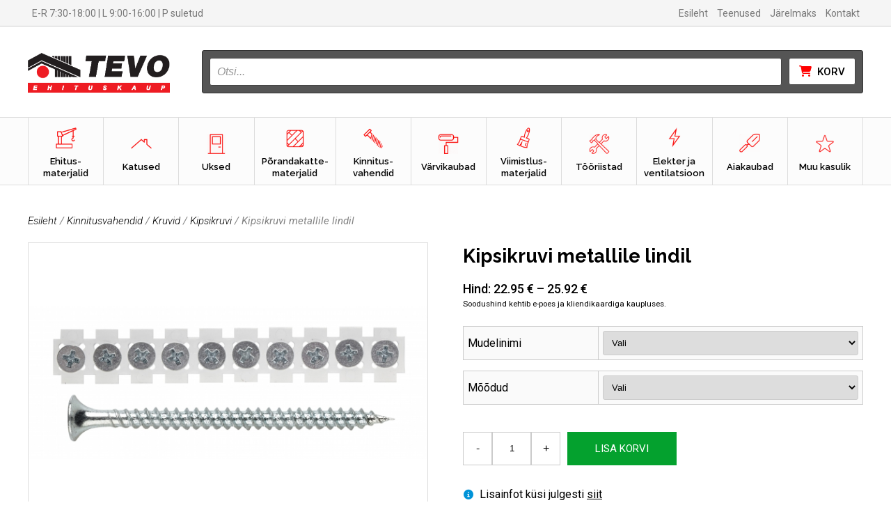

--- FILE ---
content_type: text/html; charset=UTF-8
request_url: https://www.tevokaup.ee/t/hj-kipsikruvi-metallile-lindil/
body_size: 30761
content:
<!doctype html>
<html lang="et">
<head>
<meta charset="UTF-8">
<meta name="viewport" content="width=device-width, initial-scale=1">	
<meta name='robots' content='index, follow, max-image-preview:large, max-snippet:-1, max-video-preview:-1' />

            <script data-no-defer="1" data-ezscrex="false" data-cfasync="false" data-pagespeed-no-defer data-cookieconsent="ignore">
                var ctPublicFunctions = {"_ajax_nonce":"9dd2de354e","_rest_nonce":"a9082d8070","_ajax_url":"\/wp-admin\/admin-ajax.php","_rest_url":"https:\/\/www.tevokaup.ee\/wp-json\/","data__cookies_type":"none","data__ajax_type":"rest","data__bot_detector_enabled":0,"data__frontend_data_log_enabled":1,"cookiePrefix":"","wprocket_detected":false,"host_url":"www.tevokaup.ee","text__ee_click_to_select":"Click to select the whole data","text__ee_original_email":"The complete one is","text__ee_got_it":"Got it","text__ee_blocked":"Blocked","text__ee_cannot_connect":"Cannot connect","text__ee_cannot_decode":"Can not decode email. Unknown reason","text__ee_email_decoder":"CleanTalk email decoder","text__ee_wait_for_decoding":"The magic is on the way!","text__ee_decoding_process":"Please wait a few seconds while we decode the contact data."}
            </script>
        
            <script data-no-defer="1" data-ezscrex="false" data-cfasync="false" data-pagespeed-no-defer data-cookieconsent="ignore">
                var ctPublic = {"_ajax_nonce":"9dd2de354e","settings__forms__check_internal":"0","settings__forms__check_external":"0","settings__forms__force_protection":0,"settings__forms__search_test":"1","settings__data__bot_detector_enabled":0,"settings__sfw__anti_crawler":0,"blog_home":"https:\/\/www.tevokaup.ee\/","pixel__setting":"3","pixel__enabled":false,"pixel__url":"https:\/\/moderate3-v4.cleantalk.org\/pixel\/f800b0a1a6965873ff407aad860ba74b.gif","data__email_check_before_post":"1","data__email_check_exist_post":0,"data__cookies_type":"none","data__key_is_ok":true,"data__visible_fields_required":true,"wl_brandname":"Anti-Spam by CleanTalk","wl_brandname_short":"CleanTalk","ct_checkjs_key":1463080240,"emailEncoderPassKey":"8478b8eab1d01f4597bf05ae8c1fcbdc","bot_detector_forms_excluded":"W10=","advancedCacheExists":false,"varnishCacheExists":false,"wc_ajax_add_to_cart":true}
            </script>
        
	<!-- This site is optimized with the Yoast SEO plugin v25.4 - https://yoast.com/wordpress/plugins/seo/ -->
	<title>Kipsikruvi metallile lindil - Tevo Ehituskaup</title>
	<link rel="canonical" href="https://www.tevokaup.ee/t/hj-kipsikruvi-metallile-lindil/" />
	<meta property="og:locale" content="et_EE" />
	<meta property="og:type" content="article" />
	<meta property="og:title" content="Kipsikruvi metallile lindil - Tevo Ehituskaup" />
	<meta property="og:url" content="https://www.tevokaup.ee/t/hj-kipsikruvi-metallile-lindil/" />
	<meta property="og:site_name" content="Tevo Ehituskaup" />
	<meta property="article:publisher" content="https://www.facebook.com/tevokaup" />
	<meta property="article:modified_time" content="2026-01-14T15:27:59+00:00" />
	<meta property="og:image" content="https://www.tevokaup.ee/wp-content/uploads/2017/03/kipsikruvi-metallile-lindil.jpg" />
	<meta property="og:image:width" content="600" />
	<meta property="og:image:height" content="231" />
	<meta property="og:image:type" content="image/jpeg" />
	<meta name="twitter:card" content="summary_large_image" />
	<script type="application/ld+json" class="yoast-schema-graph">{"@context":"https://schema.org","@graph":[{"@type":"WebPage","@id":"https://www.tevokaup.ee/t/hj-kipsikruvi-metallile-lindil/","url":"https://www.tevokaup.ee/t/hj-kipsikruvi-metallile-lindil/","name":"Kipsikruvi metallile lindil - Tevo Ehituskaup","isPartOf":{"@id":"https://www.tevokaup.ee/#website"},"primaryImageOfPage":{"@id":"https://www.tevokaup.ee/t/hj-kipsikruvi-metallile-lindil/#primaryimage"},"image":{"@id":"https://www.tevokaup.ee/t/hj-kipsikruvi-metallile-lindil/#primaryimage"},"thumbnailUrl":"https://www.tevokaup.ee/wp-content/uploads/2017/03/kipsikruvi-metallile-lindil.jpg","datePublished":"2017-03-09T22:00:00+00:00","dateModified":"2026-01-14T15:27:59+00:00","breadcrumb":{"@id":"https://www.tevokaup.ee/t/hj-kipsikruvi-metallile-lindil/#breadcrumb"},"inLanguage":"et","potentialAction":[{"@type":"ReadAction","target":["https://www.tevokaup.ee/t/hj-kipsikruvi-metallile-lindil/"]}]},{"@type":"ImageObject","inLanguage":"et","@id":"https://www.tevokaup.ee/t/hj-kipsikruvi-metallile-lindil/#primaryimage","url":"https://www.tevokaup.ee/wp-content/uploads/2017/03/kipsikruvi-metallile-lindil.jpg","contentUrl":"https://www.tevokaup.ee/wp-content/uploads/2017/03/kipsikruvi-metallile-lindil.jpg","width":600,"height":231},{"@type":"BreadcrumbList","@id":"https://www.tevokaup.ee/t/hj-kipsikruvi-metallile-lindil/#breadcrumb","itemListElement":[{"@type":"ListItem","position":1,"name":"Home","item":"https://www.tevokaup.ee/"},{"@type":"ListItem","position":2,"name":"E-pood","item":"https://www.tevokaup.ee/epood/"},{"@type":"ListItem","position":3,"name":"Kipsikruvi metallile lindil"}]},{"@type":"WebSite","@id":"https://www.tevokaup.ee/#website","url":"https://www.tevokaup.ee/","name":"Tevo Ehituskaup","description":"","publisher":{"@id":"https://www.tevokaup.ee/#organization"},"potentialAction":[{"@type":"SearchAction","target":{"@type":"EntryPoint","urlTemplate":"https://www.tevokaup.ee/?s={search_term_string}"},"query-input":{"@type":"PropertyValueSpecification","valueRequired":true,"valueName":"search_term_string"}}],"inLanguage":"et"},{"@type":"Organization","@id":"https://www.tevokaup.ee/#organization","name":"Tevo Kaup AS","url":"https://www.tevokaup.ee/","logo":{"@type":"ImageObject","inLanguage":"et","@id":"https://www.tevokaup.ee/#/schema/logo/image/","url":"https://www.tevokaup.ee/wp-content/uploads/2022/05/logo.png","contentUrl":"https://www.tevokaup.ee/wp-content/uploads/2022/05/logo.png","width":669,"height":200,"caption":"Tevo Kaup AS"},"image":{"@id":"https://www.tevokaup.ee/#/schema/logo/image/"},"sameAs":["https://www.facebook.com/tevokaup"]}]}</script>
	<!-- / Yoast SEO plugin. -->


<link rel='dns-prefetch' href='//kit.fontawesome.com' />
<link rel='dns-prefetch' href='//fonts.googleapis.com' />
<link rel="alternate" title="oEmbed (JSON)" type="application/json+oembed" href="https://www.tevokaup.ee/wp-json/oembed/1.0/embed?url=https%3A%2F%2Fwww.tevokaup.ee%2Ft%2Fhj-kipsikruvi-metallile-lindil%2F" />
<link rel="alternate" title="oEmbed (XML)" type="text/xml+oembed" href="https://www.tevokaup.ee/wp-json/oembed/1.0/embed?url=https%3A%2F%2Fwww.tevokaup.ee%2Ft%2Fhj-kipsikruvi-metallile-lindil%2F&#038;format=xml" />
<style id='wp-img-auto-sizes-contain-inline-css' type='text/css'>
img:is([sizes=auto i],[sizes^="auto," i]){contain-intrinsic-size:3000px 1500px}
/*# sourceURL=wp-img-auto-sizes-contain-inline-css */
</style>
<link rel='stylesheet' id='omnivalt-library-mapping-css' href='https://www.tevokaup.ee/wp-content/plugins/omniva-woocommerce/assets/css/terminal-mapping.css?ver=6.9' type='text/css' media='all' />
<link rel='stylesheet' id='omnivalt-library-leaflet-css' href='https://www.tevokaup.ee/wp-content/plugins/omniva-woocommerce/assets/css/leaflet.css?ver=6.9' type='text/css' media='all' />
<link rel='stylesheet' id='omnivalt-block-frontend-checkout-css' href='https://www.tevokaup.ee/wp-content/plugins/omniva-woocommerce/assets/blocks/terminal-selection-block/checkout/frontend.css?ver=1.0.0' type='text/css' media='all' />
<style id='wp-emoji-styles-inline-css' type='text/css'>

	img.wp-smiley, img.emoji {
		display: inline !important;
		border: none !important;
		box-shadow: none !important;
		height: 1em !important;
		width: 1em !important;
		margin: 0 0.07em !important;
		vertical-align: -0.1em !important;
		background: none !important;
		padding: 0 !important;
	}
/*# sourceURL=wp-emoji-styles-inline-css */
</style>
<link rel='stylesheet' id='cleantalk-public-css-css' href='https://www.tevokaup.ee/wp-content/plugins/cleantalk-spam-protect/css/cleantalk-public.min.css?ver=6.59_1752161715' type='text/css' media='all' />
<link rel='stylesheet' id='cleantalk-email-decoder-css-css' href='https://www.tevokaup.ee/wp-content/plugins/cleantalk-spam-protect/css/cleantalk-email-decoder.min.css?ver=6.59_1752161715' type='text/css' media='all' />
<link rel='stylesheet' id='contact-form-7-css' href='https://www.tevokaup.ee/wp-content/plugins/contact-form-7/includes/css/styles.css?ver=6.1' type='text/css' media='all' />
<link rel='stylesheet' id='esto-calculator-css-css' href='https://www.tevokaup.ee/wp-content/plugins/esto-payment-methods/assets/css/calculator.css?ver=1761556370' type='text/css' media='all' />
<link rel='stylesheet' id='photoswipe-css' href='https://www.tevokaup.ee/wp-content/plugins/woocommerce/assets/css/photoswipe/photoswipe.min.css?ver=9.9.6' type='text/css' media='all' />
<link rel='stylesheet' id='photoswipe-default-skin-css' href='https://www.tevokaup.ee/wp-content/plugins/woocommerce/assets/css/photoswipe/default-skin/default-skin.min.css?ver=9.9.6' type='text/css' media='all' />
<link rel='stylesheet' id='woocommerce-layout-css' href='https://www.tevokaup.ee/wp-content/plugins/woocommerce/assets/css/woocommerce-layout.css?ver=9.9.6' type='text/css' media='all' />
<link rel='stylesheet' id='woocommerce-smallscreen-css' href='https://www.tevokaup.ee/wp-content/plugins/woocommerce/assets/css/woocommerce-smallscreen.css?ver=9.9.6' type='text/css' media='only screen and (max-width: 768px)' />
<link rel='stylesheet' id='woocommerce-general-css' href='https://www.tevokaup.ee/wp-content/plugins/woocommerce/assets/css/woocommerce.css?ver=9.9.6' type='text/css' media='all' />
<style id='woocommerce-inline-inline-css' type='text/css'>
.woocommerce form .form-row .required { visibility: visible; }
/*# sourceURL=woocommerce-inline-inline-css */
</style>
<link rel='stylesheet' id='brands-styles-css' href='https://www.tevokaup.ee/wp-content/plugins/woocommerce/assets/css/brands.css?ver=9.9.6' type='text/css' media='all' />
<link rel='stylesheet' id='dgwt-wcas-style-css' href='https://www.tevokaup.ee/wp-content/plugins/ajax-search-for-woocommerce-premium/assets/css/style.min.css?ver=1.30.1' type='text/css' media='all' />
<link rel='stylesheet' id='style-css' href='https://www.tevokaup.ee/wp-content/themes/tevo-theme-3/style.css?ver=3.6.0' type='text/css' media='all' />
<link rel='stylesheet' id='main-css' href='https://www.tevokaup.ee/wp-content/themes/tevo-theme-3/css/main.css?ver=3.6.0' type='text/css' media='all' />
<link rel='stylesheet' id='site-nav-css' href='https://www.tevokaup.ee/wp-content/themes/tevo-theme-3/css/site-nav.css?ver=3.6.0' type='text/css' media='all' />
<link rel='stylesheet' id='woo-mods-css' href='https://www.tevokaup.ee/wp-content/themes/tevo-theme-3/css/woo-mods.css?ver=3.6.0' type='text/css' media='all' />
<link rel='stylesheet' id='cart-notice-css' href='https://www.tevokaup.ee/wp-content/themes/tevo-theme-3/css/cart-notice.css?ver=3.6.0' type='text/css' media='all' />
<link rel='stylesheet' id='custom-fonts-css' href='https://fonts.googleapis.com/css?family=Open+Sans%3A400%2C400i%2C600%2C700&#038;ver=3.6.0' type='text/css' media='all' />
<link rel='stylesheet' id='custom-fonts-roboto-css' href='https://fonts.googleapis.com/css2?family=Roboto%3Aital%2Cwght%400%2C100%3B0%2C300%3B0%2C400%3B0%2C500%3B0%2C700%3B0%2C900%3B1%2C100%3B1%2C300%3B1%2C400&#038;ver=3.6.0' type='text/css' media='all' />
<link rel='stylesheet' id='custom-fonts-raleway-css' href='https://fonts.googleapis.com/css2?family=Raleway%3Aital%2Cwght%400%2C100%3B0%2C200%3B0%2C300%3B0%2C400%3B0%2C500%3B0%2C600%3B0%2C700%3B0%2C800%3B0%2C900%3B1%2C400%3B1%2C500&#038;ver=3.6.0' type='text/css' media='all' />
<link rel='stylesheet' id='fotorama-css-css' href='https://www.tevokaup.ee/wp-content/themes/tevo-theme-3/lib/fotorama/fotorama.css?ver=3.6.0' type='text/css' media='all' />
<link rel='stylesheet' id='component-site-footer-css' href='https://www.tevokaup.ee/wp-content/themes/tevo-theme-3/css/components/site-footer.css?ver=3.6.0' type='text/css' media='all' />
<link rel='stylesheet' id='component-product-confirm-css' href='https://www.tevokaup.ee/wp-content/themes/tevo-theme-3/css/components/product-confirm.css?ver=3.6.0' type='text/css' media='all' />
<link rel='stylesheet' id='component-product-confirm-product-css' href='https://www.tevokaup.ee/wp-content/themes/tevo-theme-3/css/components/product-confirm-product.css?ver=3.6.0' type='text/css' media='all' />
<link rel='stylesheet' id='component-advantages-css' href='https://www.tevokaup.ee/wp-content/themes/tevo-theme-3/css/components/advantages.css?ver=3.6.0' type='text/css' media='all' />
<link rel='stylesheet' id='component-special-offers-css' href='https://www.tevokaup.ee/wp-content/themes/tevo-theme-3/css/components/special-offers.css?ver=3.6.0' type='text/css' media='all' />
<link rel='stylesheet' id='component-person-snippet-css' href='https://www.tevokaup.ee/wp-content/themes/tevo-theme-3/css/components/person-snippet.css?ver=3.6.0' type='text/css' media='all' />
<link rel='stylesheet' id='component-breadcrumb-css' href='https://www.tevokaup.ee/wp-content/themes/tevo-theme-3/css/components/breadcrumb.css?ver=3.6.0' type='text/css' media='all' />
<link rel='stylesheet' id='component-section-css' href='https://www.tevokaup.ee/wp-content/themes/tevo-theme-3/css/components/sections/section.css?ver=3.6.0' type='text/css' media='all' />
<link rel='stylesheet' id='component-center-css' href='https://www.tevokaup.ee/wp-content/themes/tevo-theme-3/css/components/center.css?ver=3.6.0' type='text/css' media='all' />
<link rel='stylesheet' id='component-center-snippet-css' href='https://www.tevokaup.ee/wp-content/themes/tevo-theme-3/css/components/center-snippet.css?ver=3.6.0' type='text/css' media='all' />
<link rel='stylesheet' id='component-home-slider-css' href='https://www.tevokaup.ee/wp-content/themes/tevo-theme-3/css/components/home-slider.css?ver=3.6.0' type='text/css' media='all' />
<link rel='stylesheet' id='component-user-content-css' href='https://www.tevokaup.ee/wp-content/themes/tevo-theme-3/css/components/user-content.css?ver=3.6.0' type='text/css' media='all' />
<link rel='stylesheet' id='component-flex-content-css' href='https://www.tevokaup.ee/wp-content/themes/tevo-theme-3/css/components/flex-content.css?ver=3.6.0' type='text/css' media='all' />
<link rel='stylesheet' id='component-cat-intro-css' href='https://www.tevokaup.ee/wp-content/themes/tevo-theme-3/css/components/cat-intro.css?ver=3.6.0' type='text/css' media='all' />
<link rel='stylesheet' id='component-app-table-layout-css' href='https://www.tevokaup.ee/wp-content/themes/tevo-theme-3/css/components/app/app-table-layout.css?ver=3.6.0' type='text/css' media='all' />
<link rel='stylesheet' id='component-app-table-cat-menu-css' href='https://www.tevokaup.ee/wp-content/themes/tevo-theme-3/css/components/app/app-table-cat-menu.css?ver=3.6.0' type='text/css' media='all' />
<link rel='stylesheet' id='component-app-table-aside-menu-css' href='https://www.tevokaup.ee/wp-content/themes/tevo-theme-3/css/components/app/app-table-aside-menu.css?ver=3.6.0' type='text/css' media='all' />
<link rel='stylesheet' id='component-app-table-header-css' href='https://www.tevokaup.ee/wp-content/themes/tevo-theme-3/css/components/app/app-table-header.css?ver=3.6.0' type='text/css' media='all' />
<link rel='stylesheet' id='component-app-table-css' href='https://www.tevokaup.ee/wp-content/themes/tevo-theme-3/css/components/app/app-table.css?ver=3.6.0' type='text/css' media='all' />
<link rel='stylesheet' id='component-app-panel-css' href='https://www.tevokaup.ee/wp-content/themes/tevo-theme-3/css/components/app/app-panel.css?ver=3.6.0' type='text/css' media='all' />
<link rel='stylesheet' id='component-app-white-nav-css' href='https://www.tevokaup.ee/wp-content/themes/tevo-theme-3/css/components/app/app-white-nav.css?ver=3.6.0' type='text/css' media='all' />
<link rel='stylesheet' id='component-cc-body-css' href='https://www.tevokaup.ee/wp-content/themes/tevo-theme-3/css/components/cc/cc-body.css?ver=3.6.0' type='text/css' media='all' />
<link rel='stylesheet' id='component-cc-form-css' href='https://www.tevokaup.ee/wp-content/themes/tevo-theme-3/css/components/cc/cc-form.css?ver=3.6.0' type='text/css' media='all' />
<link rel='stylesheet' id='component-cc-price-table-css' href='https://www.tevokaup.ee/wp-content/themes/tevo-theme-3/css/components/cc/cc-price-table.css?ver=3.6.0' type='text/css' media='all' />
<link rel='stylesheet' id='component-cc-modal-css' href='https://www.tevokaup.ee/wp-content/themes/tevo-theme-3/css/components/cc/cc-modal.css?ver=3.6.0' type='text/css' media='all' />
<link rel='stylesheet' id='component-cc-modal-panel-css' href='https://www.tevokaup.ee/wp-content/themes/tevo-theme-3/css/components/cc/cc-modal-panel.css?ver=3.6.0' type='text/css' media='all' />
<link rel='stylesheet' id='component-cc-alert-css' href='https://www.tevokaup.ee/wp-content/themes/tevo-theme-3/css/components/cc/cc-alert.css?ver=3.6.0' type='text/css' media='all' />
<link rel='stylesheet' id='component-panel-css' href='https://www.tevokaup.ee/wp-content/themes/tevo-theme-3/css/components/cc/panel.css?ver=3.6.0' type='text/css' media='all' />
<link rel='stylesheet' id='component-btn-css' href='https://www.tevokaup.ee/wp-content/themes/tevo-theme-3/css/components/cc/btn.css?ver=3.6.0' type='text/css' media='all' />
<link rel='stylesheet' id='component-home-featured-products-css' href='https://www.tevokaup.ee/wp-content/themes/tevo-theme-3/css/components/products/home-featured-products.css?ver=3.6.0' type='text/css' media='all' />
<link rel='stylesheet' id='component-home-featured-products-grid-css' href='https://www.tevokaup.ee/wp-content/themes/tevo-theme-3/css/components/products/home-featured-products-grid.css?ver=3.6.0' type='text/css' media='all' />
<link rel='stylesheet' id='component-featured-product-snippet-css' href='https://www.tevokaup.ee/wp-content/themes/tevo-theme-3/css/components/products/featured-product-snippet.css?ver=3.6.0' type='text/css' media='all' />
<link rel='stylesheet' id='component-product-snippet-css' href='https://www.tevokaup.ee/wp-content/themes/tevo-theme-3/css/components/products/product-snippet.css?ver=3.6.0' type='text/css' media='all' />
<link rel='stylesheet' id='component-products-grid-css' href='https://www.tevokaup.ee/wp-content/themes/tevo-theme-3/css/components/products/products-grid.css?ver=3.6.0' type='text/css' media='all' />
<link rel='stylesheet' id='component-header-logo-css' href='https://www.tevokaup.ee/wp-content/themes/tevo-theme-3/css/components/header/header-logo.css?ver=3.6.0' type='text/css' media='all' />
<link rel='stylesheet' id='component-header-menu-css' href='https://www.tevokaup.ee/wp-content/themes/tevo-theme-3/css/components/header/header-menu.css?ver=3.6.0' type='text/css' media='all' />
<link rel='stylesheet' id='component-header-top-bar-css' href='https://www.tevokaup.ee/wp-content/themes/tevo-theme-3/css/components/header/header-top-bar.css?ver=3.6.0' type='text/css' media='all' />
<link rel='stylesheet' id='component-header-main-css' href='https://www.tevokaup.ee/wp-content/themes/tevo-theme-3/css/components/header/header-main.css?ver=3.6.0' type='text/css' media='all' />
<link rel='stylesheet' id='component-header-mob-cart-css' href='https://www.tevokaup.ee/wp-content/themes/tevo-theme-3/css/components/header/header-mob-cart.css?ver=3.6.0' type='text/css' media='all' />
<link rel='stylesheet' id='component-header-cats-css' href='https://www.tevokaup.ee/wp-content/themes/tevo-theme-3/css/components/header/header-cats.css?ver=3.6.0' type='text/css' media='all' />
<link rel='stylesheet' id='component-header-notification-css' href='https://www.tevokaup.ee/wp-content/themes/tevo-theme-3/css/components/header/header-notification.css?ver=3.6.0' type='text/css' media='all' />
<link rel='stylesheet' id='component-cat-aside-css' href='https://www.tevokaup.ee/wp-content/themes/tevo-theme-3/css/components/category/cat-aside.css?ver=3.6.0' type='text/css' media='all' />
<link rel='stylesheet' id='component-cat-content-css' href='https://www.tevokaup.ee/wp-content/themes/tevo-theme-3/css/components/category/cat-content.css?ver=3.6.0' type='text/css' media='all' />
<link rel='stylesheet' id='component-cat-home-css' href='https://www.tevokaup.ee/wp-content/themes/tevo-theme-3/css/components/category/cat-home.css?ver=3.6.0' type='text/css' media='all' />
<link rel='stylesheet' id='component-cat-header-css' href='https://www.tevokaup.ee/wp-content/themes/tevo-theme-3/css/components/category/cat-header.css?ver=3.6.0' type='text/css' media='all' />
<link rel='stylesheet' id='component-cat-mob-css' href='https://www.tevokaup.ee/wp-content/themes/tevo-theme-3/css/components/category/cat-mob.css?ver=3.6.0' type='text/css' media='all' />
<link rel='stylesheet' id='component-sp-main-section-css' href='https://www.tevokaup.ee/wp-content/themes/tevo-theme-3/css/components/single-product/sp-main-section.css?ver=3.6.0' type='text/css' media='all' />
<link rel='stylesheet' id='component-sp-header-css' href='https://www.tevokaup.ee/wp-content/themes/tevo-theme-3/css/components/single-product/sp-header.css?ver=3.6.0' type='text/css' media='all' />
<link rel='stylesheet' id='component-sp-benefits-css' href='https://www.tevokaup.ee/wp-content/themes/tevo-theme-3/css/components/single-product/sp-benefits.css?ver=3.6.0' type='text/css' media='all' />
<link rel='stylesheet' id='component-sp-ask-question-css' href='https://www.tevokaup.ee/wp-content/themes/tevo-theme-3/css/components/single-product/sp-ask-question.css?ver=3.6.0' type='text/css' media='all' />
<link rel='stylesheet' id='component-sp-add-to-cart-message-css' href='https://www.tevokaup.ee/wp-content/themes/tevo-theme-3/css/components/single-product/sp-add-to-cart-message.css?ver=3.6.0' type='text/css' media='all' />
<link rel='stylesheet' id='component-sp-variation-table-css' href='https://www.tevokaup.ee/wp-content/themes/tevo-theme-3/css/components/single-product/sp-variation-table.css?ver=3.6.0' type='text/css' media='all' />
<link rel='stylesheet' id='component-sp-details-css' href='https://www.tevokaup.ee/wp-content/themes/tevo-theme-3/css/components/single-product/sp-details.css?ver=3.6.0' type='text/css' media='all' />
<link rel='stylesheet' id='component-sp-woo-css' href='https://www.tevokaup.ee/wp-content/themes/tevo-theme-3/css/components/single-product/sp-woo.css?ver=3.6.0' type='text/css' media='all' />
<link rel='stylesheet' id='component-sp-description-css' href='https://www.tevokaup.ee/wp-content/themes/tevo-theme-3/css/components/single-product/sp-description.css?ver=3.6.0' type='text/css' media='all' />
<link rel='stylesheet' id='component-sp-tabs-css' href='https://www.tevokaup.ee/wp-content/themes/tevo-theme-3/css/components/single-product/sp-tabs.css?ver=3.6.0' type='text/css' media='all' />
<link rel='stylesheet' id='component-sp-add-to-cart-css' href='https://www.tevokaup.ee/wp-content/themes/tevo-theme-3/css/components/single-product/sp-add-to-cart.css?ver=3.6.0' type='text/css' media='all' />
<link rel='stylesheet' id='component-woocommerce-product-gallery-css' href='https://www.tevokaup.ee/wp-content/themes/tevo-theme-3/css/components/single-product/woocommerce-product-gallery.css?ver=3.6.0' type='text/css' media='all' />
<link rel='stylesheet' id='component-sp-terms-css' href='https://www.tevokaup.ee/wp-content/themes/tevo-theme-3/css/components/single-product/sp-terms.css?ver=3.6.0' type='text/css' media='all' />
<link rel='stylesheet' id='component-sp-similar-grid-css' href='https://www.tevokaup.ee/wp-content/themes/tevo-theme-3/css/components/single-product/sp-similar/sp-similar-grid.css?ver=3.6.0' type='text/css' media='all' />
<link rel='stylesheet' id='component-sp-similar-snippet-css' href='https://www.tevokaup.ee/wp-content/themes/tevo-theme-3/css/components/single-product/sp-similar/sp-similar-snippet.css?ver=3.6.0' type='text/css' media='all' />
<link rel='stylesheet' id='component-sp-similar-products-css' href='https://www.tevokaup.ee/wp-content/themes/tevo-theme-3/css/components/single-product/sp-similar/sp-similar-products.css?ver=3.6.0' type='text/css' media='all' />
<link rel='stylesheet' id='component-woo-general-css' href='https://www.tevokaup.ee/wp-content/themes/tevo-theme-3/css/components/woocommerce/woo-general.css?ver=3.6.0' type='text/css' media='all' />
<link rel='stylesheet' id='component-woo-checkout-page-css' href='https://www.tevokaup.ee/wp-content/themes/tevo-theme-3/css/components/woocommerce/woo-checkout-page.css?ver=3.6.0' type='text/css' media='all' />
<link rel='stylesheet' id='component-woo-cart-page-css' href='https://www.tevokaup.ee/wp-content/themes/tevo-theme-3/css/components/woocommerce/woo-cart-page.css?ver=3.6.0' type='text/css' media='all' />
<link rel='stylesheet' id='component-cart-empty-css' href='https://www.tevokaup.ee/wp-content/themes/tevo-theme-3/css/components/woocommerce/cart-empty.css?ver=3.6.0' type='text/css' media='all' />
<link rel='stylesheet' id='component-omniva-parcel-css' href='https://www.tevokaup.ee/wp-content/themes/tevo-theme-3/css/components/woocommerce/omniva-parcel.css?ver=3.6.0' type='text/css' media='all' />
<link rel='stylesheet' id='component-mob-search-css' href='https://www.tevokaup.ee/wp-content/themes/tevo-theme-3/css/components/search/mob-search.css?ver=3.6.0' type='text/css' media='all' />
<link rel='stylesheet' id='component-desktop-search-css' href='https://www.tevokaup.ee/wp-content/themes/tevo-theme-3/css/components/search/desktop-search.css?ver=3.6.0' type='text/css' media='all' />
<link rel='stylesheet' id='component-page-section-css' href='https://www.tevokaup.ee/wp-content/themes/tevo-theme-3/css/components/sections/page-section.css?ver=3.6.0' type='text/css' media='all' />
<link rel='stylesheet' id='component-page-header-css' href='https://www.tevokaup.ee/wp-content/themes/tevo-theme-3/css/components/page/page-header.css?ver=3.6.0' type='text/css' media='all' />
<link rel='stylesheet' id='component-page-content-css' href='https://www.tevokaup.ee/wp-content/themes/tevo-theme-3/css/components/page/page-content.css?ver=3.6.0' type='text/css' media='all' />
<script type="text/javascript" src="https://www.tevokaup.ee/wp-includes/js/jquery/jquery.min.js?ver=3.7.1" id="jquery-core-js"></script>
<script type="text/javascript" src="https://www.tevokaup.ee/wp-includes/js/jquery/jquery-migrate.min.js?ver=3.4.1" id="jquery-migrate-js"></script>
<script type="text/javascript" src="https://www.tevokaup.ee/wp-content/plugins/cleantalk-spam-protect/js/apbct-public-bundle_comm-func.min.js?ver=6.59_1752161715" id="apbct-public-bundle_comm-func-js-js"></script>
<script type="text/javascript" src="https://www.tevokaup.ee/wp-content/plugins/woocommerce/assets/js/jquery-blockui/jquery.blockUI.min.js?ver=2.7.0-wc.9.9.6" id="jquery-blockui-js" defer="defer" data-wp-strategy="defer"></script>
<script type="text/javascript" id="wc-add-to-cart-js-extra">
/* <![CDATA[ */
var wc_add_to_cart_params = {"ajax_url":"/wp-admin/admin-ajax.php","wc_ajax_url":"/?wc-ajax=%%endpoint%%","i18n_view_cart":"Vaata ostukorvi","cart_url":"https://www.tevokaup.ee/ostukorv/","is_cart":"","cart_redirect_after_add":"no"};
//# sourceURL=wc-add-to-cart-js-extra
/* ]]> */
</script>
<script type="text/javascript" src="https://www.tevokaup.ee/wp-content/plugins/woocommerce/assets/js/frontend/add-to-cart.min.js?ver=9.9.6" id="wc-add-to-cart-js" defer="defer" data-wp-strategy="defer"></script>
<script type="text/javascript" src="https://www.tevokaup.ee/wp-content/plugins/woocommerce/assets/js/flexslider/jquery.flexslider.min.js?ver=2.7.2-wc.9.9.6" id="flexslider-js" defer="defer" data-wp-strategy="defer"></script>
<script type="text/javascript" src="https://www.tevokaup.ee/wp-content/plugins/woocommerce/assets/js/photoswipe/photoswipe.min.js?ver=4.1.1-wc.9.9.6" id="photoswipe-js" defer="defer" data-wp-strategy="defer"></script>
<script type="text/javascript" src="https://www.tevokaup.ee/wp-content/plugins/woocommerce/assets/js/photoswipe/photoswipe-ui-default.min.js?ver=4.1.1-wc.9.9.6" id="photoswipe-ui-default-js" defer="defer" data-wp-strategy="defer"></script>
<script type="text/javascript" id="wc-single-product-js-extra">
/* <![CDATA[ */
var wc_single_product_params = {"i18n_required_rating_text":"Palun vali hinnang","i18n_rating_options":["1 of 5 stars","2 of 5 stars","3 of 5 stars","4 of 5 stars","5 of 5 stars"],"i18n_product_gallery_trigger_text":"View full-screen image gallery","review_rating_required":"yes","flexslider":{"rtl":false,"animation":"slide","smoothHeight":true,"directionNav":false,"controlNav":"thumbnails","slideshow":false,"animationSpeed":500,"animationLoop":false,"allowOneSlide":false},"zoom_enabled":"","zoom_options":[],"photoswipe_enabled":"1","photoswipe_options":{"shareEl":false,"closeOnScroll":false,"history":false,"hideAnimationDuration":0,"showAnimationDuration":0},"flexslider_enabled":"1"};
//# sourceURL=wc-single-product-js-extra
/* ]]> */
</script>
<script type="text/javascript" src="https://www.tevokaup.ee/wp-content/plugins/woocommerce/assets/js/frontend/single-product.min.js?ver=9.9.6" id="wc-single-product-js" defer="defer" data-wp-strategy="defer"></script>
<script type="text/javascript" src="https://www.tevokaup.ee/wp-content/plugins/woocommerce/assets/js/js-cookie/js.cookie.min.js?ver=2.1.4-wc.9.9.6" id="js-cookie-js" defer="defer" data-wp-strategy="defer"></script>
<script type="text/javascript" id="woocommerce-js-extra">
/* <![CDATA[ */
var woocommerce_params = {"ajax_url":"/wp-admin/admin-ajax.php","wc_ajax_url":"/?wc-ajax=%%endpoint%%","i18n_password_show":"Show password","i18n_password_hide":"Hide password"};
//# sourceURL=woocommerce-js-extra
/* ]]> */
</script>
<script type="text/javascript" src="https://www.tevokaup.ee/wp-content/plugins/woocommerce/assets/js/frontend/woocommerce.min.js?ver=9.9.6" id="woocommerce-js" defer="defer" data-wp-strategy="defer"></script>
<script type="text/javascript" referrerpolicy="strict-origin-when-cross-origin" src="https://kit.fontawesome.com/15ba2c323c.js?ver=5.0" id="font-awesome-5-js"></script>
<script type="text/javascript" src="https://www.tevokaup.ee/wp-content/themes/tevo-theme-3/lib/fotorama/fotorama.js?ver=4.6.4" id="fotorama-js-js"></script>
<script type="text/javascript" src="https://www.tevokaup.ee/wp-content/themes/tevo-theme-3/lib/jquery.validate.min.js?ver=1.19.2" id="jquery-validations-js"></script>
<script type="text/javascript" src="https://www.tevokaup.ee/wp-content/themes/tevo-theme-3/js/cart-notice.js?ver=3.6.0" id="cart-notice-js"></script>
<link rel="https://api.w.org/" href="https://www.tevokaup.ee/wp-json/" /><link rel="alternate" title="JSON" type="application/json" href="https://www.tevokaup.ee/wp-json/wp/v2/product/834" /><link rel="EditURI" type="application/rsd+xml" title="RSD" href="https://www.tevokaup.ee/xmlrpc.php?rsd" />
<meta name="generator" content="WordPress 6.9" />
<meta name="generator" content="WooCommerce 9.9.6" />
<link rel='shortlink' href='https://www.tevokaup.ee/?p=834' />
		<style>
			.dgwt-wcas-ico-magnifier,.dgwt-wcas-ico-magnifier-handler{max-width:20px}.dgwt-wcas-search-wrapp{max-width:600px}		</style>
			<noscript><style>.woocommerce-product-gallery{ opacity: 1 !important; }</style></noscript>
	<link rel="icon" href="https://www.tevokaup.ee/wp-content/uploads/2022/08/cropped-tevo-icon-32x32.png" sizes="32x32" />
<link rel="icon" href="https://www.tevokaup.ee/wp-content/uploads/2022/08/cropped-tevo-icon-192x192.png" sizes="192x192" />
<link rel="apple-touch-icon" href="https://www.tevokaup.ee/wp-content/uploads/2022/08/cropped-tevo-icon-180x180.png" />
<meta name="msapplication-TileImage" content="https://www.tevokaup.ee/wp-content/uploads/2022/08/cropped-tevo-icon-270x270.png" />
		<style type="text/css" id="wp-custom-css">
			/* Make ESTO logo smaller */
.wc_payment_method.payment_method_esto img {
    height: 25px !important;
}

.special-offers {
	display:none;	
}

.sp-details__price del bdi {
	text-decoration: line-through!important;
	opacity: 0.5;
}

.woocommerce-order-received .woocommerce-bacs-bank-details {
	display: none;
}

.woocommerce-order-received 
.woocommerce-order-details__title {
	font-size: 20px;
	margin-bottom: 1em;
}
    .cat-intro__sub-link {
        padding: 20px;
        font-size: 15px;
        background-color: red;
        color: white;
        font-weight: bold;
    }
    .cat-intro__sub-link:visited {
        padding: 20px;
        font-size: 15px;
        background-color: red;
        color: white;
        font-weight: bold;
    }		</style>
		<link rel='stylesheet' id='wc-blocks-style-css' href='https://www.tevokaup.ee/wp-content/plugins/woocommerce/assets/client/blocks/wc-blocks.css?ver=wc-9.9.6' type='text/css' media='all' />
<style id='global-styles-inline-css' type='text/css'>
:root{--wp--preset--aspect-ratio--square: 1;--wp--preset--aspect-ratio--4-3: 4/3;--wp--preset--aspect-ratio--3-4: 3/4;--wp--preset--aspect-ratio--3-2: 3/2;--wp--preset--aspect-ratio--2-3: 2/3;--wp--preset--aspect-ratio--16-9: 16/9;--wp--preset--aspect-ratio--9-16: 9/16;--wp--preset--color--black: #000000;--wp--preset--color--cyan-bluish-gray: #abb8c3;--wp--preset--color--white: #ffffff;--wp--preset--color--pale-pink: #f78da7;--wp--preset--color--vivid-red: #cf2e2e;--wp--preset--color--luminous-vivid-orange: #ff6900;--wp--preset--color--luminous-vivid-amber: #fcb900;--wp--preset--color--light-green-cyan: #7bdcb5;--wp--preset--color--vivid-green-cyan: #00d084;--wp--preset--color--pale-cyan-blue: #8ed1fc;--wp--preset--color--vivid-cyan-blue: #0693e3;--wp--preset--color--vivid-purple: #9b51e0;--wp--preset--gradient--vivid-cyan-blue-to-vivid-purple: linear-gradient(135deg,rgb(6,147,227) 0%,rgb(155,81,224) 100%);--wp--preset--gradient--light-green-cyan-to-vivid-green-cyan: linear-gradient(135deg,rgb(122,220,180) 0%,rgb(0,208,130) 100%);--wp--preset--gradient--luminous-vivid-amber-to-luminous-vivid-orange: linear-gradient(135deg,rgb(252,185,0) 0%,rgb(255,105,0) 100%);--wp--preset--gradient--luminous-vivid-orange-to-vivid-red: linear-gradient(135deg,rgb(255,105,0) 0%,rgb(207,46,46) 100%);--wp--preset--gradient--very-light-gray-to-cyan-bluish-gray: linear-gradient(135deg,rgb(238,238,238) 0%,rgb(169,184,195) 100%);--wp--preset--gradient--cool-to-warm-spectrum: linear-gradient(135deg,rgb(74,234,220) 0%,rgb(151,120,209) 20%,rgb(207,42,186) 40%,rgb(238,44,130) 60%,rgb(251,105,98) 80%,rgb(254,248,76) 100%);--wp--preset--gradient--blush-light-purple: linear-gradient(135deg,rgb(255,206,236) 0%,rgb(152,150,240) 100%);--wp--preset--gradient--blush-bordeaux: linear-gradient(135deg,rgb(254,205,165) 0%,rgb(254,45,45) 50%,rgb(107,0,62) 100%);--wp--preset--gradient--luminous-dusk: linear-gradient(135deg,rgb(255,203,112) 0%,rgb(199,81,192) 50%,rgb(65,88,208) 100%);--wp--preset--gradient--pale-ocean: linear-gradient(135deg,rgb(255,245,203) 0%,rgb(182,227,212) 50%,rgb(51,167,181) 100%);--wp--preset--gradient--electric-grass: linear-gradient(135deg,rgb(202,248,128) 0%,rgb(113,206,126) 100%);--wp--preset--gradient--midnight: linear-gradient(135deg,rgb(2,3,129) 0%,rgb(40,116,252) 100%);--wp--preset--font-size--small: 13px;--wp--preset--font-size--medium: 20px;--wp--preset--font-size--large: 36px;--wp--preset--font-size--x-large: 42px;--wp--preset--spacing--20: 0.44rem;--wp--preset--spacing--30: 0.67rem;--wp--preset--spacing--40: 1rem;--wp--preset--spacing--50: 1.5rem;--wp--preset--spacing--60: 2.25rem;--wp--preset--spacing--70: 3.38rem;--wp--preset--spacing--80: 5.06rem;--wp--preset--shadow--natural: 6px 6px 9px rgba(0, 0, 0, 0.2);--wp--preset--shadow--deep: 12px 12px 50px rgba(0, 0, 0, 0.4);--wp--preset--shadow--sharp: 6px 6px 0px rgba(0, 0, 0, 0.2);--wp--preset--shadow--outlined: 6px 6px 0px -3px rgb(255, 255, 255), 6px 6px rgb(0, 0, 0);--wp--preset--shadow--crisp: 6px 6px 0px rgb(0, 0, 0);}:where(.is-layout-flex){gap: 0.5em;}:where(.is-layout-grid){gap: 0.5em;}body .is-layout-flex{display: flex;}.is-layout-flex{flex-wrap: wrap;align-items: center;}.is-layout-flex > :is(*, div){margin: 0;}body .is-layout-grid{display: grid;}.is-layout-grid > :is(*, div){margin: 0;}:where(.wp-block-columns.is-layout-flex){gap: 2em;}:where(.wp-block-columns.is-layout-grid){gap: 2em;}:where(.wp-block-post-template.is-layout-flex){gap: 1.25em;}:where(.wp-block-post-template.is-layout-grid){gap: 1.25em;}.has-black-color{color: var(--wp--preset--color--black) !important;}.has-cyan-bluish-gray-color{color: var(--wp--preset--color--cyan-bluish-gray) !important;}.has-white-color{color: var(--wp--preset--color--white) !important;}.has-pale-pink-color{color: var(--wp--preset--color--pale-pink) !important;}.has-vivid-red-color{color: var(--wp--preset--color--vivid-red) !important;}.has-luminous-vivid-orange-color{color: var(--wp--preset--color--luminous-vivid-orange) !important;}.has-luminous-vivid-amber-color{color: var(--wp--preset--color--luminous-vivid-amber) !important;}.has-light-green-cyan-color{color: var(--wp--preset--color--light-green-cyan) !important;}.has-vivid-green-cyan-color{color: var(--wp--preset--color--vivid-green-cyan) !important;}.has-pale-cyan-blue-color{color: var(--wp--preset--color--pale-cyan-blue) !important;}.has-vivid-cyan-blue-color{color: var(--wp--preset--color--vivid-cyan-blue) !important;}.has-vivid-purple-color{color: var(--wp--preset--color--vivid-purple) !important;}.has-black-background-color{background-color: var(--wp--preset--color--black) !important;}.has-cyan-bluish-gray-background-color{background-color: var(--wp--preset--color--cyan-bluish-gray) !important;}.has-white-background-color{background-color: var(--wp--preset--color--white) !important;}.has-pale-pink-background-color{background-color: var(--wp--preset--color--pale-pink) !important;}.has-vivid-red-background-color{background-color: var(--wp--preset--color--vivid-red) !important;}.has-luminous-vivid-orange-background-color{background-color: var(--wp--preset--color--luminous-vivid-orange) !important;}.has-luminous-vivid-amber-background-color{background-color: var(--wp--preset--color--luminous-vivid-amber) !important;}.has-light-green-cyan-background-color{background-color: var(--wp--preset--color--light-green-cyan) !important;}.has-vivid-green-cyan-background-color{background-color: var(--wp--preset--color--vivid-green-cyan) !important;}.has-pale-cyan-blue-background-color{background-color: var(--wp--preset--color--pale-cyan-blue) !important;}.has-vivid-cyan-blue-background-color{background-color: var(--wp--preset--color--vivid-cyan-blue) !important;}.has-vivid-purple-background-color{background-color: var(--wp--preset--color--vivid-purple) !important;}.has-black-border-color{border-color: var(--wp--preset--color--black) !important;}.has-cyan-bluish-gray-border-color{border-color: var(--wp--preset--color--cyan-bluish-gray) !important;}.has-white-border-color{border-color: var(--wp--preset--color--white) !important;}.has-pale-pink-border-color{border-color: var(--wp--preset--color--pale-pink) !important;}.has-vivid-red-border-color{border-color: var(--wp--preset--color--vivid-red) !important;}.has-luminous-vivid-orange-border-color{border-color: var(--wp--preset--color--luminous-vivid-orange) !important;}.has-luminous-vivid-amber-border-color{border-color: var(--wp--preset--color--luminous-vivid-amber) !important;}.has-light-green-cyan-border-color{border-color: var(--wp--preset--color--light-green-cyan) !important;}.has-vivid-green-cyan-border-color{border-color: var(--wp--preset--color--vivid-green-cyan) !important;}.has-pale-cyan-blue-border-color{border-color: var(--wp--preset--color--pale-cyan-blue) !important;}.has-vivid-cyan-blue-border-color{border-color: var(--wp--preset--color--vivid-cyan-blue) !important;}.has-vivid-purple-border-color{border-color: var(--wp--preset--color--vivid-purple) !important;}.has-vivid-cyan-blue-to-vivid-purple-gradient-background{background: var(--wp--preset--gradient--vivid-cyan-blue-to-vivid-purple) !important;}.has-light-green-cyan-to-vivid-green-cyan-gradient-background{background: var(--wp--preset--gradient--light-green-cyan-to-vivid-green-cyan) !important;}.has-luminous-vivid-amber-to-luminous-vivid-orange-gradient-background{background: var(--wp--preset--gradient--luminous-vivid-amber-to-luminous-vivid-orange) !important;}.has-luminous-vivid-orange-to-vivid-red-gradient-background{background: var(--wp--preset--gradient--luminous-vivid-orange-to-vivid-red) !important;}.has-very-light-gray-to-cyan-bluish-gray-gradient-background{background: var(--wp--preset--gradient--very-light-gray-to-cyan-bluish-gray) !important;}.has-cool-to-warm-spectrum-gradient-background{background: var(--wp--preset--gradient--cool-to-warm-spectrum) !important;}.has-blush-light-purple-gradient-background{background: var(--wp--preset--gradient--blush-light-purple) !important;}.has-blush-bordeaux-gradient-background{background: var(--wp--preset--gradient--blush-bordeaux) !important;}.has-luminous-dusk-gradient-background{background: var(--wp--preset--gradient--luminous-dusk) !important;}.has-pale-ocean-gradient-background{background: var(--wp--preset--gradient--pale-ocean) !important;}.has-electric-grass-gradient-background{background: var(--wp--preset--gradient--electric-grass) !important;}.has-midnight-gradient-background{background: var(--wp--preset--gradient--midnight) !important;}.has-small-font-size{font-size: var(--wp--preset--font-size--small) !important;}.has-medium-font-size{font-size: var(--wp--preset--font-size--medium) !important;}.has-large-font-size{font-size: var(--wp--preset--font-size--large) !important;}.has-x-large-font-size{font-size: var(--wp--preset--font-size--x-large) !important;}
/*# sourceURL=global-styles-inline-css */
</style>
</head><body class="wp-singular product-template-default single single-product postid-834 wp-theme-tevo-theme-3 cc-body theme-tevo-theme-3 woocommerce woocommerce-page woocommerce-no-js">
	
<div class="header-top-bar">
    <div class="header-top-bar__inner">
    
        <div class="header-top-bar__mobile">
                            <div class="header-top-bar__info-element">
                    <a href="https://goo.gl/maps/DPPMtaPYLDy" target="_blank">Asukoht</a>                </div>
                            <div class="header-top-bar__info-element">
                    +372 730 2000                </div>
                    </div>

        <div class="header-top-bar__desktop">
            <div class="header-top-bar__desktop-left">

                
                                        <div class="header-top-bar__info-element">
                            E-R 7:30-18:00 | L 9:00-16:00 | P suletud                        </div>
                                        <div class="header-top-bar__info-element">
                                                    </div>
                            </div>

            <div class="header-top-bar__desktop-right">
                <ul id="menu-peamenuu" class=""><li id="menu-item-132" class="menu-item menu-item-type-post_type menu-item-object-page menu-item-home menu-item-132"><a href="https://www.tevokaup.ee/">Esileht</a></li>
<li id="menu-item-131" class="menu-item menu-item-type-post_type menu-item-object-page menu-item-131"><a href="https://www.tevokaup.ee/teenused/">Teenused</a></li>
<li id="menu-item-9874" class="menu-item menu-item-type-post_type menu-item-object-page menu-item-9874"><a href="https://www.tevokaup.ee/jarelmaks/">Järelmaks</a></li>
<li id="menu-item-130" class="menu-item menu-item-type-post_type menu-item-object-page menu-item-130"><a href="https://www.tevokaup.ee/kontakt/">Kontakt</a></li>
</ul>            </div>
        </div>

    </div>
</div><!--header-top-bar-->	
<header class="header-main">
	<div class="header-main__inner">

		<div class="header-main__nav">

			<div class="header-main__col header-main__burger">
				<button type="button" class="open-menu js-open-xs-menu" aria-label="Open menu">
					<div class="open-menu__icon">
						<span class="open-menu__line"></span>
						<span class="open-menu__line"></span>
						<span  class="open-menu__line"></span>
					</div>
				</button>
			</div><!--.header-main__col-->

			<div class="header-main__col header-main__logo">
				<div class="header-logo">
					<a href="https://www.tevokaup.ee/" class="header-logo__link">
						<img src="https://www.tevokaup.ee/wp-content/themes/tevo-theme-3/img/tevokaup.jpg" alt="">
					</a>
				</div>
			</div><!--.header-main__col-->

			<div  class="desktop-search">
				<div class="desktop-search__link desktop-search__item"> <!--display none-->
					<a href="https://www.tevokaup.ee/pood" class="desktop-search__link-shop" >
						Tooted
					</a>
					<div class="desktop-search__dropdown-cat">
						<ul id="menu-esilehe-kategooriad" class=""><li id="menu-item-152" class="menu-item menu-item-type-taxonomy menu-item-object-product_cat menu-item-152"><a href="https://www.tevokaup.ee/tk/ehitusmaterjalid/">Ehitusmaterjalid</a></li>
<li id="menu-item-1714" class="menu-item menu-item-type-taxonomy menu-item-object-product_cat menu-item-1714"><a href="https://www.tevokaup.ee/tk/katused/">Katused</a></li>
<li id="menu-item-162" class="menu-item menu-item-type-taxonomy menu-item-object-product_cat current-product-ancestor menu-item-162"><a href="https://www.tevokaup.ee/tk/kinnitusvahendid/">Kinnitusvahendid</a></li>
<li id="menu-item-163" class="menu-item menu-item-type-taxonomy menu-item-object-product_cat menu-item-163"><a href="https://www.tevokaup.ee/tk/porandakattematerjalid/">Põrandakattematerjalid</a></li>
<li id="menu-item-164" class="menu-item menu-item-type-taxonomy menu-item-object-product_cat menu-item-164"><a href="https://www.tevokaup.ee/tk/varvikaubad/">Värvikaubad</a></li>
<li id="menu-item-167" class="menu-item menu-item-type-taxonomy menu-item-object-product_cat menu-item-167"><a href="https://www.tevokaup.ee/tk/uksed/">Uksed</a></li>
<li id="menu-item-165" class="menu-item menu-item-type-taxonomy menu-item-object-product_cat menu-item-165"><a href="https://www.tevokaup.ee/tk/viimistlusmaterjalid/">Viimistlusmaterjalid</a></li>
<li id="menu-item-166" class="menu-item menu-item-type-taxonomy menu-item-object-product_cat menu-item-166"><a href="https://www.tevokaup.ee/tk/tooriistad/">Tööriistad</a></li>
<li id="menu-item-153" class="menu-item menu-item-type-taxonomy menu-item-object-product_cat menu-item-153"><a href="https://www.tevokaup.ee/tk/elekter-ja-ventilatsioon/">Elekter ja ventilatsioon</a></li>
<li id="menu-item-151" class="menu-item menu-item-type-taxonomy menu-item-object-product_cat menu-item-151"><a href="https://www.tevokaup.ee/tk/aiakaubad/">Aiakaubad</a></li>
</ul>					</div>					
				</div>
				

				<div class="desktop-search__item desktop-search__fibo">
					<div  class="dgwt-wcas-search-wrapp dgwt-wcas-no-submit woocommerce dgwt-wcas-style-solaris js-dgwt-wcas-layout-classic dgwt-wcas-layout-classic js-dgwt-wcas-mobile-overlay-enabled">
		<form class="dgwt-wcas-search-form" role="search" action="https://www.tevokaup.ee/" method="get">
		<div class="dgwt-wcas-sf-wrapp">
							<svg class="dgwt-wcas-ico-magnifier" xmlns="http://www.w3.org/2000/svg"
					 xmlns:xlink="http://www.w3.org/1999/xlink" x="0px" y="0px"
					 viewBox="0 0 51.539 51.361" xml:space="preserve">
		             <path 						 d="M51.539,49.356L37.247,35.065c3.273-3.74,5.272-8.623,5.272-13.983c0-11.742-9.518-21.26-21.26-21.26 S0,9.339,0,21.082s9.518,21.26,21.26,21.26c5.361,0,10.244-1.999,13.983-5.272l14.292,14.292L51.539,49.356z M2.835,21.082 c0-10.176,8.249-18.425,18.425-18.425s18.425,8.249,18.425,18.425S31.436,39.507,21.26,39.507S2.835,31.258,2.835,21.082z"/>
				</svg>
							<label class="screen-reader-text"
				   for="dgwt-wcas-search-input-1">Products search</label>

			<input id="dgwt-wcas-search-input-1"
				   type="search"
				   class="dgwt-wcas-search-input"
				   name="s"
				   value=""
				   placeholder="Otsi..."
				   autocomplete="off"
							/>
			<div class="dgwt-wcas-preloader"></div>

			<div class="dgwt-wcas-voice-search"></div>

			
			<input type="hidden" name="post_type" value="product"/>
			<input type="hidden" name="dgwt_wcas" value="1"/>

			
					</div>
	</form>
</div>
 
				</div>
				
				<a class="desktop-search__cart desktop-search__item" href="https://www.tevokaup.ee/ostukorv" class="">
					<i class="fas fa-shopping-cart" aria-hidden="true"></i>
					Korv	
					<div class="js-header-cart-counter">
					</div>
					
				</a>
			</div><!--desktop-search-->

			<a href="https://www.tevokaup.ee/ostukorv" class="header-main__col header-mob-cart">

				<i class="fas fa-shopping-cart"></i>

				<span class="header-mob-cart__counter">
					<div class="js-header-cart-counter">
					</div>
				</span>	
				
			</a>

		</div><!--header-main__nav-->

		<div class="mob-search">
			<div  class="dgwt-wcas-search-wrapp dgwt-wcas-no-submit woocommerce dgwt-wcas-style-solaris js-dgwt-wcas-layout-classic dgwt-wcas-layout-classic js-dgwt-wcas-mobile-overlay-enabled">
		<form class="dgwt-wcas-search-form" role="search" action="https://www.tevokaup.ee/" method="get">
		<div class="dgwt-wcas-sf-wrapp">
							<svg class="dgwt-wcas-ico-magnifier" xmlns="http://www.w3.org/2000/svg"
					 xmlns:xlink="http://www.w3.org/1999/xlink" x="0px" y="0px"
					 viewBox="0 0 51.539 51.361" xml:space="preserve">
		             <path 						 d="M51.539,49.356L37.247,35.065c3.273-3.74,5.272-8.623,5.272-13.983c0-11.742-9.518-21.26-21.26-21.26 S0,9.339,0,21.082s9.518,21.26,21.26,21.26c5.361,0,10.244-1.999,13.983-5.272l14.292,14.292L51.539,49.356z M2.835,21.082 c0-10.176,8.249-18.425,18.425-18.425s18.425,8.249,18.425,18.425S31.436,39.507,21.26,39.507S2.835,31.258,2.835,21.082z"/>
				</svg>
							<label class="screen-reader-text"
				   for="dgwt-wcas-search-input-2">Products search</label>

			<input id="dgwt-wcas-search-input-2"
				   type="search"
				   class="dgwt-wcas-search-input"
				   name="s"
				   value=""
				   placeholder="Otsi..."
				   autocomplete="off"
							/>
			<div class="dgwt-wcas-preloader"></div>

			<div class="dgwt-wcas-voice-search"></div>

			
			<input type="hidden" name="post_type" value="product"/>
			<input type="hidden" name="dgwt_wcas" value="1"/>

			
					</div>
	</form>
</div>
		</div>
		
	</div><!--header-main__inner-->
</header><!--.header-main-->

<div class="site-menu-xs__wrap" style="display: none;">
    <div class="site-menu-xs__inner">
        <div class="site-menu-xs">
            <div class="site-menu-xs__heading">Kategooriad</div>
            <ul id="menu-peakategooriad-paises" class=""><li id="menu-item-2268" class="menu-item menu-item-type-taxonomy menu-item-object-product_cat menu-item-2268"><a href="https://www.tevokaup.ee/tk/ehitusmaterjalid/">Ehitusmaterjalid</a></li>
<li id="menu-item-2269" class="menu-item menu-item-type-taxonomy menu-item-object-product_cat menu-item-2269"><a href="https://www.tevokaup.ee/tk/katused/">Katused</a></li>
<li id="menu-item-2273" class="menu-item menu-item-type-taxonomy menu-item-object-product_cat menu-item-2273"><a href="https://www.tevokaup.ee/tk/uksed/">Uksed</a></li>
<li id="menu-item-2271" class="menu-item menu-item-type-taxonomy menu-item-object-product_cat menu-item-2271"><a href="https://www.tevokaup.ee/tk/porandakattematerjalid/">Põrandakattematerjalid</a></li>
<li id="menu-item-2270" class="menu-item menu-item-type-taxonomy menu-item-object-product_cat current-product-ancestor menu-item-2270"><a href="https://www.tevokaup.ee/tk/kinnitusvahendid/">Kinnitusvahendid</a></li>
<li id="menu-item-2272" class="menu-item menu-item-type-taxonomy menu-item-object-product_cat menu-item-2272"><a href="https://www.tevokaup.ee/tk/varvikaubad/">Värvikaubad</a></li>
<li id="menu-item-2274" class="menu-item menu-item-type-taxonomy menu-item-object-product_cat menu-item-2274"><a href="https://www.tevokaup.ee/tk/viimistlusmaterjalid/">Viimistlusmaterjalid</a></li>
<li id="menu-item-2275" class="menu-item menu-item-type-taxonomy menu-item-object-product_cat menu-item-2275"><a href="https://www.tevokaup.ee/tk/tooriistad/">Tööriistad</a></li>
<li id="menu-item-2276" class="menu-item menu-item-type-taxonomy menu-item-object-product_cat menu-item-2276"><a href="https://www.tevokaup.ee/tk/elekter-ja-ventilatsioon/">Elekter ja ventilatsioon</a></li>
<li id="menu-item-2277" class="menu-item menu-item-type-taxonomy menu-item-object-product_cat menu-item-2277"><a href="https://www.tevokaup.ee/tk/aiakaubad/">Aiakaubad</a></li>
<li id="menu-item-2278" class="menu-item menu-item-type-taxonomy menu-item-object-product_cat menu-item-2278"><a href="https://www.tevokaup.ee/tk/muu-kasulik/">Muu kasulik</a></li>
</ul>        </div>

        <div class="site-menu-xs">
            <div class="site-menu-xs__heading">Muu</div>
            <ul id="menu-peamenuu-1" class=""><li class="menu-item menu-item-type-post_type menu-item-object-page menu-item-home menu-item-132"><a href="https://www.tevokaup.ee/">Esileht</a></li>
<li class="menu-item menu-item-type-post_type menu-item-object-page menu-item-131"><a href="https://www.tevokaup.ee/teenused/">Teenused</a></li>
<li class="menu-item menu-item-type-post_type menu-item-object-page menu-item-9874"><a href="https://www.tevokaup.ee/jarelmaks/">Järelmaks</a></li>
<li class="menu-item menu-item-type-post_type menu-item-object-page menu-item-130"><a href="https://www.tevokaup.ee/kontakt/">Kontakt</a></li>
</ul>        </div>
    </div>
    
    <div class="site-menu-xs__close-wrap">
        <button class="btn-close js-close-xs-menu" aria-label="Close menu">&times;</button>
    </div>
</div>

<script>
(function($) {	
	/* Site menu */

	var siteXsMenu = $('.site-menu-xs__wrap');
	var siteXsMenuActive = 'site-menu-xs__wrap--active';
	
	$('.js-open-xs-menu').click(function(){
		siteXsMenu.fadeIn(250);
		siteXsMenu.addClass(siteXsMenuActive)
	});
	
	$('.js-close-xs-menu').click(function(){
		siteXsMenu.fadeOut(200);
		siteXsMenu.removeClass(siteXsMenuActive)
	});
	
	$(document).on('mousedown touchstart', function(e) {
		var container = siteXsMenu;
		if ( container.is(e.target) || container.has(e.target).length > 0) {
		   // do nothing
		} else {
			container.fadeOut();
			container.removeClass(siteXsMenuActive);
		}
	});
	
})(jQuery);
</script>
	
<div class="header-cats">
    <div class="header-cats__inner">
                    
                <a class="header-cats__link  menu-item menu-item-type-taxonomy menu-item-object-product_cat" href="https://www.tevokaup.ee/tk/ehitusmaterjalid/">
                    <div class="header-cats__icon" style="background-image: url('https://www.tevokaup.ee/wp-content/uploads/2022/03/uldehitusmaterjalid-1-red.png');"></div>

                    <h3 class="header-cats__label">
                        Ehitus-materjalid                    </h3>
                </a>
             
                        
                <a class="header-cats__link  menu-item menu-item-type-taxonomy menu-item-object-product_cat" href="https://www.tevokaup.ee/tk/katused/">
                    <div class="header-cats__icon" style="background-image: url('https://www.tevokaup.ee/wp-content/uploads/2022/03/katused-1-red.png');"></div>

                    <h3 class="header-cats__label">
                        Katused                    </h3>
                </a>
             
                        
                <a class="header-cats__link  menu-item menu-item-type-taxonomy menu-item-object-product_cat" href="https://www.tevokaup.ee/tk/uksed/">
                    <div class="header-cats__icon" style="background-image: url('https://www.tevokaup.ee/wp-content/uploads/2022/03/uksed-2-red.png');"></div>

                    <h3 class="header-cats__label">
                        Uksed                    </h3>
                </a>
             
                        
                <a class="header-cats__link  menu-item menu-item-type-taxonomy menu-item-object-product_cat" href="https://www.tevokaup.ee/tk/porandakattematerjalid/">
                    <div class="header-cats__icon" style="background-image: url('https://www.tevokaup.ee/wp-content/uploads/2022/03/porandakattematerjalid-1-red.png');"></div>

                    <h3 class="header-cats__label">
                        Põrandakatte-materjalid                    </h3>
                </a>
             
                        
                <a class="header-cats__link  menu-item menu-item-type-taxonomy menu-item-object-product_cat current-product-ancestor" href="https://www.tevokaup.ee/tk/kinnitusvahendid/">
                    <div class="header-cats__icon" style="background-image: url('https://www.tevokaup.ee/wp-content/uploads/2022/03/kinnitusvahendid-1-red.png');"></div>

                    <h3 class="header-cats__label">
                        Kinnitus-vahendid                    </h3>
                </a>
             
                        
                <a class="header-cats__link  menu-item menu-item-type-taxonomy menu-item-object-product_cat" href="https://www.tevokaup.ee/tk/varvikaubad/">
                    <div class="header-cats__icon" style="background-image: url('https://www.tevokaup.ee/wp-content/uploads/2022/03/varvikaubad-1-red.png');"></div>

                    <h3 class="header-cats__label">
                        Värvikaubad                    </h3>
                </a>
             
                        
                <a class="header-cats__link  menu-item menu-item-type-taxonomy menu-item-object-product_cat" href="https://www.tevokaup.ee/tk/viimistlusmaterjalid/">
                    <div class="header-cats__icon" style="background-image: url('https://www.tevokaup.ee/wp-content/uploads/2022/03/siseviimistlus-1-red.png');"></div>

                    <h3 class="header-cats__label">
                        Viimistlus-materjalid                    </h3>
                </a>
             
                        
                <a class="header-cats__link  menu-item menu-item-type-taxonomy menu-item-object-product_cat" href="https://www.tevokaup.ee/tk/tooriistad/">
                    <div class="header-cats__icon" style="background-image: url('https://www.tevokaup.ee/wp-content/uploads/2022/03/tooriistad-1-red.png');"></div>

                    <h3 class="header-cats__label">
                        Tööriistad                    </h3>
                </a>
             
                        
                <a class="header-cats__link  menu-item menu-item-type-taxonomy menu-item-object-product_cat" href="https://www.tevokaup.ee/tk/elekter-ja-ventilatsioon/">
                    <div class="header-cats__icon" style="background-image: url('https://www.tevokaup.ee/wp-content/uploads/2022/03/elekter-1-red.png');"></div>

                    <h3 class="header-cats__label">
                        Elekter ja ventilatsioon                    </h3>
                </a>
             
                        
                <a class="header-cats__link  menu-item menu-item-type-taxonomy menu-item-object-product_cat" href="https://www.tevokaup.ee/tk/aiakaubad/">
                    <div class="header-cats__icon" style="background-image: url('https://www.tevokaup.ee/wp-content/uploads/2022/03/aiakaubad-1-red.png');"></div>

                    <h3 class="header-cats__label">
                        Aiakaubad                    </h3>
                </a>
             
                        
                <a class="header-cats__link  menu-item menu-item-type-taxonomy menu-item-object-product_cat" href="https://www.tevokaup.ee/tk/muu-kasulik/">
                    <div class="header-cats__icon" style="background-image: url('https://www.tevokaup.ee/wp-content/uploads/2022/03/star.png');"></div>

                    <h3 class="header-cats__label">
                        Muu kasulik                    </h3>
                </a>
             
                </div>
</div>	<div class="cart-notice js-cart-notice"> 

    <div class="cart-notice-x">
        <a class="cart-notice-close js-notice-close">X</a>
    </div>

    <div class="cart-notice-header">
        <p>Toode lisati ostukorvi</p>
    </div>

    <div class="cart-notice-product">

        <div class="cart-notice-product-desc">
            <img src="" width="64px" height = "64px">
            <div class="cart-notice-product-desc-data">
                <h4 class="cart-notice-name"></h4>
                <p class="cart-notice-sku"><p>
                <p class="cart-notice-price"><p>
            </div>
        </div>
        
        <div class="cart-notice-product-quantity">
            <p>Kogus</p>
            <select class="js-cart-notice-product-quantity" name="quantity" data-id="">
                <option value="1" >1</option><option value="2" >2</option><option value="3" >3</option><option value="4" >4</option><option value="5" >5</option><option value="6" >6</option><option value="7" >7</option><option value="8" >8</option><option value="9" >9</option><option value="10" >10</option><option value="11" >11</option><option value="12" >12</option><option value="13" >13</option><option value="14" >14</option><option value="15" >15</option><option value="16" >16</option><option value="17" >17</option><option value="18" >18</option><option value="19" >19</option><option value="20" >20</option><option value="21" >21</option><option value="22" >22</option><option value="23" >23</option><option value="24" >24</option><option value="25" >25</option><option value="26" >26</option><option value="27" >27</option><option value="28" >28</option><option value="29" >29</option><option value="30" >30</option><option value="31" >31</option><option value="32" >32</option><option value="33" >33</option><option value="34" >34</option><option value="35" >35</option><option value="36" >36</option><option value="37" >37</option><option value="38" >38</option><option value="39" >39</option><option value="40" >40</option><option value="41" >41</option><option value="42" >42</option><option value="43" >43</option><option value="44" >44</option><option value="45" >45</option><option value="46" >46</option><option value="47" >47</option><option value="48" >48</option><option value="49" >49</option><option value="50" >50</option><option value="51" >51</option><option value="52" >52</option><option value="53" >53</option><option value="54" >54</option><option value="55" >55</option><option value="56" >56</option><option value="57" >57</option><option value="58" >58</option><option value="59" >59</option><option value="60" >60</option><option value="61" >61</option><option value="62" >62</option><option value="63" >63</option><option value="64" >64</option><option value="65" >65</option><option value="66" >66</option><option value="67" >67</option><option value="68" >68</option><option value="69" >69</option><option value="70" >70</option><option value="71" >71</option><option value="72" >72</option><option value="73" >73</option><option value="74" >74</option><option value="75" >75</option><option value="76" >76</option><option value="77" >77</option><option value="78" >78</option><option value="79" >79</option><option value="80" >80</option><option value="81" >81</option><option value="82" >82</option><option value="83" >83</option><option value="84" >84</option><option value="85" >85</option><option value="86" >86</option><option value="87" >87</option><option value="88" >88</option><option value="89" >89</option><option value="90" >90</option><option value="91" >91</option><option value="92" >92</option><option value="93" >93</option><option value="94" >94</option><option value="95" >95</option><option value="96" >96</option><option value="97" >97</option><option value="98" >98</option><option value="99" >99</option><option value="100" >100</option><option value="101" >101</option><option value="102" >102</option><option value="103" >103</option><option value="104" >104</option><option value="105" >105</option><option value="106" >106</option><option value="107" >107</option><option value="108" >108</option><option value="109" >109</option><option value="110" >110</option><option value="111" >111</option><option value="112" >112</option><option value="113" >113</option><option value="114" >114</option><option value="115" >115</option><option value="116" >116</option><option value="117" >117</option><option value="118" >118</option><option value="119" >119</option><option value="120" >120</option><option value="121" >121</option><option value="122" >122</option><option value="123" >123</option><option value="124" >124</option><option value="125" >125</option><option value="126" >126</option><option value="127" >127</option><option value="128" >128</option><option value="129" >129</option><option value="130" >130</option><option value="131" >131</option><option value="132" >132</option><option value="133" >133</option><option value="134" >134</option><option value="135" >135</option><option value="136" >136</option><option value="137" >137</option><option value="138" >138</option><option value="139" >139</option><option value="140" >140</option><option value="141" >141</option><option value="142" >142</option><option value="143" >143</option><option value="144" >144</option><option value="145" >145</option><option value="146" >146</option><option value="147" >147</option><option value="148" >148</option><option value="149" >149</option><option value="150" >150</option><option value="151" >151</option><option value="152" >152</option><option value="153" >153</option><option value="154" >154</option><option value="155" >155</option><option value="156" >156</option><option value="157" >157</option><option value="158" >158</option><option value="159" >159</option><option value="160" >160</option><option value="161" >161</option><option value="162" >162</option><option value="163" >163</option><option value="164" >164</option><option value="165" >165</option><option value="166" >166</option><option value="167" >167</option><option value="168" >168</option><option value="169" >169</option><option value="170" >170</option><option value="171" >171</option><option value="172" >172</option><option value="173" >173</option><option value="174" >174</option><option value="175" >175</option><option value="176" >176</option><option value="177" >177</option><option value="178" >178</option><option value="179" >179</option><option value="180" >180</option><option value="181" >181</option><option value="182" >182</option><option value="183" >183</option><option value="184" >184</option><option value="185" >185</option><option value="186" >186</option><option value="187" >187</option><option value="188" >188</option><option value="189" >189</option><option value="190" >190</option><option value="191" >191</option><option value="192" >192</option><option value="193" >193</option><option value="194" >194</option><option value="195" >195</option><option value="196" >196</option><option value="197" >197</option><option value="198" >198</option><option value="199" >199</option><option value="200" >200</option><option value="201" >201</option><option value="202" >202</option><option value="203" >203</option><option value="204" >204</option><option value="205" >205</option><option value="206" >206</option><option value="207" >207</option><option value="208" >208</option><option value="209" >209</option><option value="210" >210</option><option value="211" >211</option><option value="212" >212</option><option value="213" >213</option><option value="214" >214</option><option value="215" >215</option><option value="216" >216</option><option value="217" >217</option><option value="218" >218</option><option value="219" >219</option><option value="220" >220</option><option value="221" >221</option><option value="222" >222</option><option value="223" >223</option><option value="224" >224</option><option value="225" >225</option><option value="226" >226</option><option value="227" >227</option><option value="228" >228</option><option value="229" >229</option><option value="230" >230</option><option value="231" >231</option><option value="232" >232</option><option value="233" >233</option><option value="234" >234</option><option value="235" >235</option><option value="236" >236</option><option value="237" >237</option><option value="238" >238</option><option value="239" >239</option><option value="240" >240</option><option value="241" >241</option><option value="242" >242</option><option value="243" >243</option><option value="244" >244</option><option value="245" >245</option><option value="246" >246</option><option value="247" >247</option><option value="248" >248</option><option value="249" >249</option><option value="250" >250</option><option value="251" >251</option><option value="252" >252</option><option value="253" >253</option><option value="254" >254</option><option value="255" >255</option><option value="256" >256</option><option value="257" >257</option><option value="258" >258</option><option value="259" >259</option><option value="260" >260</option><option value="261" >261</option><option value="262" >262</option><option value="263" >263</option><option value="264" >264</option><option value="265" >265</option><option value="266" >266</option><option value="267" >267</option><option value="268" >268</option><option value="269" >269</option><option value="270" >270</option><option value="271" >271</option><option value="272" >272</option><option value="273" >273</option><option value="274" >274</option><option value="275" >275</option><option value="276" >276</option><option value="277" >277</option><option value="278" >278</option><option value="279" >279</option><option value="280" >280</option><option value="281" >281</option><option value="282" >282</option><option value="283" >283</option><option value="284" >284</option><option value="285" >285</option><option value="286" >286</option><option value="287" >287</option><option value="288" >288</option><option value="289" >289</option><option value="290" >290</option><option value="291" >291</option><option value="292" >292</option><option value="293" >293</option><option value="294" >294</option><option value="295" >295</option><option value="296" >296</option><option value="297" >297</option><option value="298" >298</option><option value="299" >299</option><option value="300" >300</option><option value="301" >301</option><option value="302" >302</option><option value="303" >303</option><option value="304" >304</option><option value="305" >305</option><option value="306" >306</option><option value="307" >307</option><option value="308" >308</option><option value="309" >309</option><option value="310" >310</option><option value="311" >311</option><option value="312" >312</option><option value="313" >313</option><option value="314" >314</option><option value="315" >315</option><option value="316" >316</option><option value="317" >317</option><option value="318" >318</option><option value="319" >319</option><option value="320" >320</option><option value="321" >321</option><option value="322" >322</option><option value="323" >323</option><option value="324" >324</option><option value="325" >325</option><option value="326" >326</option><option value="327" >327</option><option value="328" >328</option><option value="329" >329</option><option value="330" >330</option><option value="331" >331</option><option value="332" >332</option><option value="333" >333</option><option value="334" >334</option><option value="335" >335</option><option value="336" >336</option><option value="337" >337</option><option value="338" >338</option><option value="339" >339</option><option value="340" >340</option><option value="341" >341</option><option value="342" >342</option><option value="343" >343</option><option value="344" >344</option><option value="345" >345</option><option value="346" >346</option><option value="347" >347</option><option value="348" >348</option><option value="349" >349</option><option value="350" >350</option><option value="351" >351</option><option value="352" >352</option><option value="353" >353</option><option value="354" >354</option><option value="355" >355</option><option value="356" >356</option><option value="357" >357</option><option value="358" >358</option><option value="359" >359</option><option value="360" >360</option><option value="361" >361</option><option value="362" >362</option><option value="363" >363</option><option value="364" >364</option><option value="365" >365</option><option value="366" >366</option><option value="367" >367</option><option value="368" >368</option><option value="369" >369</option><option value="370" >370</option><option value="371" >371</option><option value="372" >372</option><option value="373" >373</option><option value="374" >374</option><option value="375" >375</option><option value="376" >376</option><option value="377" >377</option><option value="378" >378</option><option value="379" >379</option><option value="380" >380</option><option value="381" >381</option><option value="382" >382</option><option value="383" >383</option><option value="384" >384</option><option value="385" >385</option><option value="386" >386</option><option value="387" >387</option><option value="388" >388</option><option value="389" >389</option><option value="390" >390</option><option value="391" >391</option><option value="392" >392</option><option value="393" >393</option><option value="394" >394</option><option value="395" >395</option><option value="396" >396</option><option value="397" >397</option><option value="398" >398</option><option value="399" >399</option><option value="400" >400</option><option value="401" >401</option><option value="402" >402</option><option value="403" >403</option><option value="404" >404</option><option value="405" >405</option><option value="406" >406</option><option value="407" >407</option><option value="408" >408</option><option value="409" >409</option><option value="410" >410</option><option value="411" >411</option><option value="412" >412</option><option value="413" >413</option><option value="414" >414</option><option value="415" >415</option><option value="416" >416</option><option value="417" >417</option><option value="418" >418</option><option value="419" >419</option><option value="420" >420</option><option value="421" >421</option><option value="422" >422</option><option value="423" >423</option><option value="424" >424</option><option value="425" >425</option><option value="426" >426</option><option value="427" >427</option><option value="428" >428</option><option value="429" >429</option><option value="430" >430</option><option value="431" >431</option><option value="432" >432</option><option value="433" >433</option><option value="434" >434</option><option value="435" >435</option><option value="436" >436</option><option value="437" >437</option><option value="438" >438</option><option value="439" >439</option><option value="440" >440</option><option value="441" >441</option><option value="442" >442</option><option value="443" >443</option><option value="444" >444</option><option value="445" >445</option><option value="446" >446</option><option value="447" >447</option><option value="448" >448</option><option value="449" >449</option><option value="450" >450</option><option value="451" >451</option><option value="452" >452</option><option value="453" >453</option><option value="454" >454</option><option value="455" >455</option><option value="456" >456</option><option value="457" >457</option><option value="458" >458</option><option value="459" >459</option><option value="460" >460</option><option value="461" >461</option><option value="462" >462</option><option value="463" >463</option><option value="464" >464</option><option value="465" >465</option><option value="466" >466</option><option value="467" >467</option><option value="468" >468</option><option value="469" >469</option><option value="470" >470</option><option value="471" >471</option><option value="472" >472</option><option value="473" >473</option><option value="474" >474</option><option value="475" >475</option><option value="476" >476</option><option value="477" >477</option><option value="478" >478</option><option value="479" >479</option><option value="480" >480</option><option value="481" >481</option><option value="482" >482</option><option value="483" >483</option><option value="484" >484</option><option value="485" >485</option><option value="486" >486</option><option value="487" >487</option><option value="488" >488</option><option value="489" >489</option><option value="490" >490</option><option value="491" >491</option><option value="492" >492</option><option value="493" >493</option><option value="494" >494</option><option value="495" >495</option><option value="496" >496</option><option value="497" >497</option><option value="498" >498</option><option value="499" >499</option><option value="500" >500</option><option value="501" >501</option><option value="502" >502</option><option value="503" >503</option><option value="504" >504</option><option value="505" >505</option><option value="506" >506</option><option value="507" >507</option><option value="508" >508</option><option value="509" >509</option><option value="510" >510</option><option value="511" >511</option><option value="512" >512</option><option value="513" >513</option><option value="514" >514</option><option value="515" >515</option><option value="516" >516</option><option value="517" >517</option><option value="518" >518</option><option value="519" >519</option><option value="520" >520</option><option value="521" >521</option><option value="522" >522</option><option value="523" >523</option><option value="524" >524</option><option value="525" >525</option><option value="526" >526</option><option value="527" >527</option><option value="528" >528</option><option value="529" >529</option><option value="530" >530</option><option value="531" >531</option><option value="532" >532</option><option value="533" >533</option><option value="534" >534</option><option value="535" >535</option><option value="536" >536</option><option value="537" >537</option><option value="538" >538</option><option value="539" >539</option><option value="540" >540</option><option value="541" >541</option><option value="542" >542</option><option value="543" >543</option><option value="544" >544</option><option value="545" >545</option><option value="546" >546</option><option value="547" >547</option><option value="548" >548</option><option value="549" >549</option><option value="550" >550</option><option value="551" >551</option><option value="552" >552</option><option value="553" >553</option><option value="554" >554</option><option value="555" >555</option><option value="556" >556</option><option value="557" >557</option><option value="558" >558</option><option value="559" >559</option><option value="560" >560</option><option value="561" >561</option><option value="562" >562</option><option value="563" >563</option><option value="564" >564</option><option value="565" >565</option><option value="566" >566</option><option value="567" >567</option><option value="568" >568</option><option value="569" >569</option><option value="570" >570</option><option value="571" >571</option><option value="572" >572</option><option value="573" >573</option><option value="574" >574</option><option value="575" >575</option><option value="576" >576</option><option value="577" >577</option><option value="578" >578</option><option value="579" >579</option><option value="580" >580</option><option value="581" >581</option><option value="582" >582</option><option value="583" >583</option><option value="584" >584</option><option value="585" >585</option><option value="586" >586</option><option value="587" >587</option><option value="588" >588</option><option value="589" >589</option><option value="590" >590</option><option value="591" >591</option><option value="592" >592</option><option value="593" >593</option><option value="594" >594</option><option value="595" >595</option><option value="596" >596</option><option value="597" >597</option><option value="598" >598</option><option value="599" >599</option><option value="600" >600</option><option value="601" >601</option><option value="602" >602</option><option value="603" >603</option><option value="604" >604</option><option value="605" >605</option><option value="606" >606</option><option value="607" >607</option><option value="608" >608</option><option value="609" >609</option><option value="610" >610</option><option value="611" >611</option><option value="612" >612</option><option value="613" >613</option><option value="614" >614</option><option value="615" >615</option><option value="616" >616</option><option value="617" >617</option><option value="618" >618</option><option value="619" >619</option><option value="620" >620</option><option value="621" >621</option><option value="622" >622</option><option value="623" >623</option><option value="624" >624</option><option value="625" >625</option><option value="626" >626</option><option value="627" >627</option><option value="628" >628</option><option value="629" >629</option><option value="630" >630</option><option value="631" >631</option><option value="632" >632</option><option value="633" >633</option><option value="634" >634</option><option value="635" >635</option><option value="636" >636</option><option value="637" >637</option><option value="638" >638</option><option value="639" >639</option><option value="640" >640</option><option value="641" >641</option><option value="642" >642</option><option value="643" >643</option><option value="644" >644</option><option value="645" >645</option><option value="646" >646</option><option value="647" >647</option><option value="648" >648</option><option value="649" >649</option><option value="650" >650</option><option value="651" >651</option><option value="652" >652</option><option value="653" >653</option><option value="654" >654</option><option value="655" >655</option><option value="656" >656</option><option value="657" >657</option><option value="658" >658</option><option value="659" >659</option><option value="660" >660</option><option value="661" >661</option><option value="662" >662</option><option value="663" >663</option><option value="664" >664</option><option value="665" >665</option><option value="666" >666</option><option value="667" >667</option><option value="668" >668</option><option value="669" >669</option><option value="670" >670</option><option value="671" >671</option><option value="672" >672</option><option value="673" >673</option><option value="674" >674</option><option value="675" >675</option><option value="676" >676</option><option value="677" >677</option><option value="678" >678</option><option value="679" >679</option><option value="680" >680</option><option value="681" >681</option><option value="682" >682</option><option value="683" >683</option><option value="684" >684</option><option value="685" >685</option><option value="686" >686</option><option value="687" >687</option><option value="688" >688</option><option value="689" >689</option><option value="690" >690</option><option value="691" >691</option><option value="692" >692</option><option value="693" >693</option><option value="694" >694</option><option value="695" >695</option><option value="696" >696</option><option value="697" >697</option><option value="698" >698</option><option value="699" >699</option><option value="700" >700</option><option value="701" >701</option><option value="702" >702</option><option value="703" >703</option><option value="704" >704</option><option value="705" >705</option><option value="706" >706</option><option value="707" >707</option><option value="708" >708</option><option value="709" >709</option><option value="710" >710</option><option value="711" >711</option><option value="712" >712</option><option value="713" >713</option><option value="714" >714</option><option value="715" >715</option><option value="716" >716</option><option value="717" >717</option><option value="718" >718</option><option value="719" >719</option><option value="720" >720</option><option value="721" >721</option><option value="722" >722</option><option value="723" >723</option><option value="724" >724</option><option value="725" >725</option><option value="726" >726</option><option value="727" >727</option><option value="728" >728</option><option value="729" >729</option><option value="730" >730</option><option value="731" >731</option><option value="732" >732</option><option value="733" >733</option><option value="734" >734</option><option value="735" >735</option><option value="736" >736</option><option value="737" >737</option><option value="738" >738</option><option value="739" >739</option><option value="740" >740</option><option value="741" >741</option><option value="742" >742</option><option value="743" >743</option><option value="744" >744</option><option value="745" >745</option><option value="746" >746</option><option value="747" >747</option><option value="748" >748</option><option value="749" >749</option><option value="750" >750</option><option value="751" >751</option><option value="752" >752</option><option value="753" >753</option><option value="754" >754</option><option value="755" >755</option><option value="756" >756</option><option value="757" >757</option><option value="758" >758</option><option value="759" >759</option><option value="760" >760</option><option value="761" >761</option><option value="762" >762</option><option value="763" >763</option><option value="764" >764</option><option value="765" >765</option><option value="766" >766</option><option value="767" >767</option><option value="768" >768</option><option value="769" >769</option><option value="770" >770</option><option value="771" >771</option><option value="772" >772</option><option value="773" >773</option><option value="774" >774</option><option value="775" >775</option><option value="776" >776</option><option value="777" >777</option><option value="778" >778</option><option value="779" >779</option><option value="780" >780</option><option value="781" >781</option><option value="782" >782</option><option value="783" >783</option><option value="784" >784</option><option value="785" >785</option><option value="786" >786</option><option value="787" >787</option><option value="788" >788</option><option value="789" >789</option><option value="790" >790</option><option value="791" >791</option><option value="792" >792</option><option value="793" >793</option><option value="794" >794</option><option value="795" >795</option><option value="796" >796</option><option value="797" >797</option><option value="798" >798</option><option value="799" >799</option><option value="800" >800</option><option value="801" >801</option><option value="802" >802</option><option value="803" >803</option><option value="804" >804</option><option value="805" >805</option><option value="806" >806</option><option value="807" >807</option><option value="808" >808</option><option value="809" >809</option><option value="810" >810</option><option value="811" >811</option><option value="812" >812</option><option value="813" >813</option><option value="814" >814</option><option value="815" >815</option><option value="816" >816</option><option value="817" >817</option><option value="818" >818</option><option value="819" >819</option><option value="820" >820</option><option value="821" >821</option><option value="822" >822</option><option value="823" >823</option><option value="824" >824</option><option value="825" >825</option><option value="826" >826</option><option value="827" >827</option><option value="828" >828</option><option value="829" >829</option><option value="830" >830</option><option value="831" >831</option><option value="832" >832</option><option value="833" >833</option><option value="834" >834</option><option value="835" >835</option><option value="836" >836</option><option value="837" >837</option><option value="838" >838</option><option value="839" >839</option><option value="840" >840</option><option value="841" >841</option><option value="842" >842</option><option value="843" >843</option><option value="844" >844</option><option value="845" >845</option><option value="846" >846</option><option value="847" >847</option><option value="848" >848</option><option value="849" >849</option><option value="850" >850</option><option value="851" >851</option><option value="852" >852</option><option value="853" >853</option><option value="854" >854</option><option value="855" >855</option><option value="856" >856</option><option value="857" >857</option><option value="858" >858</option><option value="859" >859</option><option value="860" >860</option><option value="861" >861</option><option value="862" >862</option><option value="863" >863</option><option value="864" >864</option><option value="865" >865</option><option value="866" >866</option><option value="867" >867</option><option value="868" >868</option><option value="869" >869</option><option value="870" >870</option><option value="871" >871</option><option value="872" >872</option><option value="873" >873</option><option value="874" >874</option><option value="875" >875</option><option value="876" >876</option><option value="877" >877</option><option value="878" >878</option><option value="879" >879</option><option value="880" >880</option><option value="881" >881</option><option value="882" >882</option><option value="883" >883</option><option value="884" >884</option><option value="885" >885</option><option value="886" >886</option><option value="887" >887</option><option value="888" >888</option><option value="889" >889</option><option value="890" >890</option><option value="891" >891</option><option value="892" >892</option><option value="893" >893</option><option value="894" >894</option><option value="895" >895</option><option value="896" >896</option><option value="897" >897</option><option value="898" >898</option><option value="899" >899</option><option value="900" >900</option><option value="901" >901</option><option value="902" >902</option><option value="903" >903</option><option value="904" >904</option><option value="905" >905</option><option value="906" >906</option><option value="907" >907</option><option value="908" >908</option><option value="909" >909</option><option value="910" >910</option><option value="911" >911</option><option value="912" >912</option><option value="913" >913</option><option value="914" >914</option><option value="915" >915</option><option value="916" >916</option><option value="917" >917</option><option value="918" >918</option><option value="919" >919</option><option value="920" >920</option><option value="921" >921</option><option value="922" >922</option><option value="923" >923</option><option value="924" >924</option><option value="925" >925</option><option value="926" >926</option><option value="927" >927</option><option value="928" >928</option><option value="929" >929</option><option value="930" >930</option><option value="931" >931</option><option value="932" >932</option><option value="933" >933</option><option value="934" >934</option><option value="935" >935</option><option value="936" >936</option><option value="937" >937</option><option value="938" >938</option><option value="939" >939</option><option value="940" >940</option><option value="941" >941</option><option value="942" >942</option><option value="943" >943</option><option value="944" >944</option><option value="945" >945</option><option value="946" >946</option><option value="947" >947</option><option value="948" >948</option><option value="949" >949</option><option value="950" >950</option><option value="951" >951</option><option value="952" >952</option><option value="953" >953</option><option value="954" >954</option><option value="955" >955</option><option value="956" >956</option><option value="957" >957</option><option value="958" >958</option><option value="959" >959</option><option value="960" >960</option><option value="961" >961</option><option value="962" >962</option><option value="963" >963</option><option value="964" >964</option><option value="965" >965</option><option value="966" >966</option><option value="967" >967</option><option value="968" >968</option><option value="969" >969</option><option value="970" >970</option><option value="971" >971</option><option value="972" >972</option><option value="973" >973</option><option value="974" >974</option><option value="975" >975</option><option value="976" >976</option><option value="977" >977</option><option value="978" >978</option><option value="979" >979</option><option value="980" >980</option><option value="981" >981</option><option value="982" >982</option><option value="983" >983</option><option value="984" >984</option><option value="985" >985</option><option value="986" >986</option><option value="987" >987</option><option value="988" >988</option><option value="989" >989</option><option value="990" >990</option><option value="991" >991</option><option value="992" >992</option><option value="993" >993</option><option value="994" >994</option><option value="995" >995</option><option value="996" >996</option><option value="997" >997</option><option value="998" >998</option><option value="999" >999</option><option value="1000" >1000</option><option value="1001" >1001</option>            </select>
        </div>
    </div> <!-- cart-notice-product end -->

        <div class="cart-notice-buttons">
            <a href="">Vaata ostukorvi</a>
            <a class="cart-notice-close js-notice-close">Jätka ostlemist</a>
        </div>

        <div class="cart-notice-total">
            <p></p>
        </div>
    <div class="cart-notice-footer"></div>
</div>
<div class="page-content">
	<div class="page-content__inner">
	
		<div class="sp">
				<div class="breadcrumb">
					<div id="primary" class="content-area"><main id="main" class="site-main" role="main"><nav class="woocommerce-breadcrumb" aria-label="Breadcrumb"><a href="https://www.tevokaup.ee">Esileht</a>&nbsp;&#47;&nbsp;<a href="https://www.tevokaup.ee/tk/kinnitusvahendid/">Kinnitusvahendid</a>&nbsp;&#47;&nbsp;<a href="https://www.tevokaup.ee/tk/kinnitusvahendid/kruvid/">Kruvid</a>&nbsp;&#47;&nbsp;<a href="https://www.tevokaup.ee/tk/kinnitusvahendid/kruvid/kipsikruvi/">Kipsikruvi</a>&nbsp;&#47;&nbsp;Kipsikruvi metallile lindil</nav>				</div>
			</div>

			<div class="sp-add-to-cart-message" >
				<div class="woocommerce-notices-wrapper"></div>			</div><!--sp-add-to-cart-message-->

						
			<div class="sp-main-section">		

				<div class="sp-main-section__col">		

					<div class="sp-main-section__col__gallery">
						<div class="woocommerce-product-gallery woocommerce-product-gallery--with-images woocommerce-product-gallery--no-gallery"  style="opacity: 0; transition: opacity .25s ease-in-out;">
    <figure class="woocommerce-product-gallery__wrapper">
        <div data-thumb="https://www.tevokaup.ee/wp-content/uploads/2017/03/kipsikruvi-metallile-lindil-100x100.jpg" data-thumb-alt="Kipsikruvi metallile lindil" data-thumb-srcset="https://www.tevokaup.ee/wp-content/uploads/2017/03/kipsikruvi-metallile-lindil-100x100.jpg 100w, https://www.tevokaup.ee/wp-content/uploads/2017/03/kipsikruvi-metallile-lindil-150x150.jpg 150w"  data-thumb-sizes="(max-width: 100px) 100vw, 100px" class="woocommerce-product-gallery__image"><a href="https://www.tevokaup.ee/wp-content/uploads/2017/03/kipsikruvi-metallile-lindil.jpg"><img width="600" height="231" src="https://www.tevokaup.ee/wp-content/uploads/2017/03/kipsikruvi-metallile-lindil.jpg" class="wp-post-image" alt="Kipsikruvi metallile lindil" data-caption="" data-src="https://www.tevokaup.ee/wp-content/uploads/2017/03/kipsikruvi-metallile-lindil.jpg" data-large_image="https://www.tevokaup.ee/wp-content/uploads/2017/03/kipsikruvi-metallile-lindil.jpg" data-large_image_width="600" data-large_image_height="231" decoding="async" fetchpriority="high" srcset="https://www.tevokaup.ee/wp-content/uploads/2017/03/kipsikruvi-metallile-lindil.jpg 600w, https://www.tevokaup.ee/wp-content/uploads/2017/03/kipsikruvi-metallile-lindil-300x116.jpg 300w, https://www.tevokaup.ee/wp-content/uploads/2017/03/kipsikruvi-metallile-lindil-64x25.jpg 64w" sizes="(max-width: 600px) 100vw, 600px" /></a></div>    </figure>
</div>					</div>	

				</div><!--sp-main-section__col-->

				<div class="sp-main-section__col sp-main-section__col--content">

					<div class="sp-header ">
						<h1 class="sp-header__heading">Kipsikruvi metallile lindil</h1>
					</div>

					 

										
						<div class="summary entry-summary sp-cc">
							<h1 class="product_title entry-title">Kipsikruvi metallile lindil</h1><p class="price sp-details__price sp-details__price--main">Hind: <span class="woocommerce-Price-amount amount"><bdi>22.95&nbsp;<span class="woocommerce-Price-currencySymbol">&euro;</span></bdi></span> &ndash; <span class="woocommerce-Price-amount amount"><bdi>25.92&nbsp;<span class="woocommerce-Price-currencySymbol">&euro;</span></bdi></span></p>

<form class="variations_form cart" action="https://www.tevokaup.ee/t/hj-kipsikruvi-metallile-lindil/" method="post" enctype='multipart/form-data' data-product_id="834" data-product_variations="[{&quot;attributes&quot;:{&quot;attribute_pa_model_name&quot;:&quot;4742676063441&quot;,&quot;attribute_pa_dimensions&quot;:&quot;aa-35-zn-1000-tk-pakk&quot;},&quot;availability_html&quot;:&quot;&lt;p class=\&quot;stock in-stock\&quot;&gt;&lt;div class=&#039;sp-details_stock&#039;&gt;&lt;span class=&#039;sp-details_stock-label&#039;&gt;Saadavus:&lt;\/span&gt; &lt;span&gt;Laos&lt;\/span&gt;&lt;\/div&gt;&lt;\/p&gt;\n&quot;,&quot;backorders_allowed&quot;:true,&quot;dimensions&quot;:{&quot;length&quot;:&quot;&quot;,&quot;width&quot;:&quot;&quot;,&quot;height&quot;:&quot;&quot;},&quot;dimensions_html&quot;:&quot;-&quot;,&quot;display_price&quot;:22.95,&quot;display_regular_price&quot;:25.5,&quot;image&quot;:{&quot;title&quot;:&quot;kipsikruvi-metallile-lindil.jpg&quot;,&quot;caption&quot;:&quot;&quot;,&quot;url&quot;:&quot;https:\/\/www.tevokaup.ee\/wp-content\/uploads\/2017\/03\/kipsikruvi-metallile-lindil.jpg&quot;,&quot;alt&quot;:&quot;kipsikruvi-metallile-lindil.jpg&quot;,&quot;src&quot;:&quot;https:\/\/www.tevokaup.ee\/wp-content\/uploads\/2017\/03\/kipsikruvi-metallile-lindil.jpg&quot;,&quot;srcset&quot;:&quot;https:\/\/www.tevokaup.ee\/wp-content\/uploads\/2017\/03\/kipsikruvi-metallile-lindil.jpg 600w, https:\/\/www.tevokaup.ee\/wp-content\/uploads\/2017\/03\/kipsikruvi-metallile-lindil-300x116.jpg 300w, https:\/\/www.tevokaup.ee\/wp-content\/uploads\/2017\/03\/kipsikruvi-metallile-lindil-64x25.jpg 64w&quot;,&quot;sizes&quot;:&quot;(max-width: 600px) 100vw, 600px&quot;,&quot;full_src&quot;:&quot;https:\/\/www.tevokaup.ee\/wp-content\/uploads\/2017\/03\/kipsikruvi-metallile-lindil.jpg&quot;,&quot;full_src_w&quot;:600,&quot;full_src_h&quot;:231,&quot;gallery_thumbnail_src&quot;:&quot;https:\/\/www.tevokaup.ee\/wp-content\/uploads\/2017\/03\/kipsikruvi-metallile-lindil-100x100.jpg&quot;,&quot;gallery_thumbnail_src_w&quot;:100,&quot;gallery_thumbnail_src_h&quot;:100,&quot;thumb_src&quot;:&quot;https:\/\/www.tevokaup.ee\/wp-content\/uploads\/2017\/03\/kipsikruvi-metallile-lindil-300x116.jpg&quot;,&quot;thumb_src_w&quot;:300,&quot;thumb_src_h&quot;:116,&quot;src_w&quot;:600,&quot;src_h&quot;:231},&quot;image_id&quot;:3120,&quot;is_downloadable&quot;:false,&quot;is_in_stock&quot;:true,&quot;is_purchasable&quot;:true,&quot;is_sold_individually&quot;:&quot;no&quot;,&quot;is_virtual&quot;:false,&quot;max_qty&quot;:&quot;&quot;,&quot;min_qty&quot;:1,&quot;price_html&quot;:&quot;&lt;span class=\&quot;price\&quot;&gt;&lt;del aria-hidden=\&quot;true\&quot;&gt;&lt;span class=\&quot;woocommerce-Price-amount amount\&quot;&gt;&lt;bdi&gt;25.50&amp;nbsp;&lt;span class=\&quot;woocommerce-Price-currencySymbol\&quot;&gt;&amp;euro;&lt;\/span&gt;&lt;\/bdi&gt;&lt;\/span&gt;&lt;\/del&gt; &lt;span class=\&quot;screen-reader-text\&quot;&gt;Algne hind oli: 25.50&amp;nbsp;&amp;euro;.&lt;\/span&gt;&lt;ins aria-hidden=\&quot;true\&quot;&gt;&lt;span class=\&quot;woocommerce-Price-amount amount\&quot;&gt;&lt;bdi&gt;22.95&amp;nbsp;&lt;span class=\&quot;woocommerce-Price-currencySymbol\&quot;&gt;&amp;euro;&lt;\/span&gt;&lt;\/bdi&gt;&lt;\/span&gt;&lt;\/ins&gt;&lt;span class=\&quot;screen-reader-text\&quot;&gt;Current price is: 22.95&amp;nbsp;&amp;euro;.&lt;\/span&gt;&lt;\/span&gt;&quot;,&quot;sku&quot;:&quot;80-K3639035&quot;,&quot;variation_description&quot;:&quot;&quot;,&quot;variation_id&quot;:6083,&quot;variation_is_active&quot;:true,&quot;variation_is_visible&quot;:true,&quot;weight&quot;:&quot;&quot;,&quot;weight_html&quot;:&quot;-&quot;,&quot;partner_shipping_varible&quot;:&quot;&lt;div class=\&quot;woocommerce_custom_field\&quot;&gt;Custom Field: &lt;span&gt;&lt;\/span&gt;&lt;\/div&gt;&quot;},{&quot;attributes&quot;:{&quot;attribute_pa_model_name&quot;:&quot;4742676063458&quot;,&quot;attribute_pa_dimensions&quot;:&quot;aa-45-zn-1000-tk-pakk&quot;},&quot;availability_html&quot;:&quot;&lt;p class=\&quot;stock in-stock\&quot;&gt;&lt;div class=&#039;sp-details_stock&#039;&gt;&lt;span class=&#039;sp-details_stock-label&#039;&gt;Saadavus:&lt;\/span&gt; &lt;span&gt;Laos&lt;\/span&gt;&lt;\/div&gt;&lt;\/p&gt;\n&quot;,&quot;backorders_allowed&quot;:true,&quot;dimensions&quot;:{&quot;length&quot;:&quot;&quot;,&quot;width&quot;:&quot;&quot;,&quot;height&quot;:&quot;&quot;},&quot;dimensions_html&quot;:&quot;-&quot;,&quot;display_price&quot;:25.92,&quot;display_regular_price&quot;:28.8,&quot;image&quot;:{&quot;title&quot;:&quot;kipsikruvi-metallile-lindil.jpg&quot;,&quot;caption&quot;:&quot;&quot;,&quot;url&quot;:&quot;https:\/\/www.tevokaup.ee\/wp-content\/uploads\/2017\/03\/kipsikruvi-metallile-lindil.jpg&quot;,&quot;alt&quot;:&quot;kipsikruvi-metallile-lindil.jpg&quot;,&quot;src&quot;:&quot;https:\/\/www.tevokaup.ee\/wp-content\/uploads\/2017\/03\/kipsikruvi-metallile-lindil.jpg&quot;,&quot;srcset&quot;:&quot;https:\/\/www.tevokaup.ee\/wp-content\/uploads\/2017\/03\/kipsikruvi-metallile-lindil.jpg 600w, https:\/\/www.tevokaup.ee\/wp-content\/uploads\/2017\/03\/kipsikruvi-metallile-lindil-300x116.jpg 300w, https:\/\/www.tevokaup.ee\/wp-content\/uploads\/2017\/03\/kipsikruvi-metallile-lindil-64x25.jpg 64w&quot;,&quot;sizes&quot;:&quot;(max-width: 600px) 100vw, 600px&quot;,&quot;full_src&quot;:&quot;https:\/\/www.tevokaup.ee\/wp-content\/uploads\/2017\/03\/kipsikruvi-metallile-lindil.jpg&quot;,&quot;full_src_w&quot;:600,&quot;full_src_h&quot;:231,&quot;gallery_thumbnail_src&quot;:&quot;https:\/\/www.tevokaup.ee\/wp-content\/uploads\/2017\/03\/kipsikruvi-metallile-lindil-100x100.jpg&quot;,&quot;gallery_thumbnail_src_w&quot;:100,&quot;gallery_thumbnail_src_h&quot;:100,&quot;thumb_src&quot;:&quot;https:\/\/www.tevokaup.ee\/wp-content\/uploads\/2017\/03\/kipsikruvi-metallile-lindil-300x116.jpg&quot;,&quot;thumb_src_w&quot;:300,&quot;thumb_src_h&quot;:116,&quot;src_w&quot;:600,&quot;src_h&quot;:231},&quot;image_id&quot;:3120,&quot;is_downloadable&quot;:false,&quot;is_in_stock&quot;:true,&quot;is_purchasable&quot;:true,&quot;is_sold_individually&quot;:&quot;no&quot;,&quot;is_virtual&quot;:false,&quot;max_qty&quot;:&quot;&quot;,&quot;min_qty&quot;:1,&quot;price_html&quot;:&quot;&lt;span class=\&quot;price\&quot;&gt;&lt;del aria-hidden=\&quot;true\&quot;&gt;&lt;span class=\&quot;woocommerce-Price-amount amount\&quot;&gt;&lt;bdi&gt;28.80&amp;nbsp;&lt;span class=\&quot;woocommerce-Price-currencySymbol\&quot;&gt;&amp;euro;&lt;\/span&gt;&lt;\/bdi&gt;&lt;\/span&gt;&lt;\/del&gt; &lt;span class=\&quot;screen-reader-text\&quot;&gt;Algne hind oli: 28.80&amp;nbsp;&amp;euro;.&lt;\/span&gt;&lt;ins aria-hidden=\&quot;true\&quot;&gt;&lt;span class=\&quot;woocommerce-Price-amount amount\&quot;&gt;&lt;bdi&gt;25.92&amp;nbsp;&lt;span class=\&quot;woocommerce-Price-currencySymbol\&quot;&gt;&amp;euro;&lt;\/span&gt;&lt;\/bdi&gt;&lt;\/span&gt;&lt;\/ins&gt;&lt;span class=\&quot;screen-reader-text\&quot;&gt;Current price is: 25.92&amp;nbsp;&amp;euro;.&lt;\/span&gt;&lt;\/span&gt;&quot;,&quot;sku&quot;:&quot;80-K3639045&quot;,&quot;variation_description&quot;:&quot;&quot;,&quot;variation_id&quot;:6084,&quot;variation_is_active&quot;:true,&quot;variation_is_visible&quot;:true,&quot;weight&quot;:&quot;&quot;,&quot;weight_html&quot;:&quot;-&quot;,&quot;partner_shipping_varible&quot;:&quot;&lt;div class=\&quot;woocommerce_custom_field\&quot;&gt;Custom Field: &lt;span&gt;&lt;\/span&gt;&lt;\/div&gt;&quot;}]">
	
			<table class="variations" cellspacing="0">
			<tbody>
									<tr>
						<td class="label"><label for="pa_model_name">Mudelinimi</label></td>
						<td class="value">
							<select id="pa_model_name" class="" name="attribute_pa_model_name" data-attribute_name="attribute_pa_model_name" data-show_option_none="yes"><option value="">Vali</option><option value="4742676063441" >4742676063441</option><option value="4742676063458" >4742676063458</option></select>						</td>
					</tr>
									<tr>
						<td class="label"><label for="pa_dimensions">Mõõdud</label></td>
						<td class="value">
							<select id="pa_dimensions" class="" name="attribute_pa_dimensions" data-attribute_name="attribute_pa_dimensions" data-show_option_none="yes"><option value="">Vali</option><option value="aa-35-zn-1000-tk-pakk" >AA-35 ZN /1000 tk pakk</option><option value="aa-45-zn-1000-tk-pakk" >AA-45 ZN /1000 tk pakk</option></select><a class="reset_variations" href="#">Puhasta</a>						</td>
					</tr>
							</tbody>
		</table>

		<div class="single_variation_wrap">
			<div class="woocommerce-variation single_variation" role="alert" aria-relevant="additions"></div><div class="woocommerce-variation-add-to-cart variations_button">
		<div class="sp-add-to-cart">

		<div class="sp-add-to-cart__counter">
			<button id="js-minus" type="button" class="sp-add-to-cart__btn" >-</button>
			<div class="quantity">
		<label class="screen-reader-text" for="quantity_69681a0adfccd">Kipsikruvi metallile lindil kogus</label>
	<input
		type="number"
				id="quantity_69681a0adfccd"
		class="input-text qty text"
		name="quantity"
		value="1"
		aria-label="Toote kogus"
				min="1"
		max=""
					step="1"
			placeholder=""
			inputmode="numeric"
			autocomplete="off"
			/>
	</div>
			<button id="js-plus" type="button" class="sp-add-to-cart__btn">+</button>	
		</div>

		<button type="submit" class="btn sp-add-to-cart__add-cart-btn">Lisa korvi</button>

	</div>
	
	<input type="hidden" name="add-to-cart" value="834" />
	<input type="hidden" name="product_id" value="834" />
	<input type="hidden" name="variation_id" class="variation_id" value="0" />
</div>

	
<script>
	let qty = document.querySelector(".quantity input");
	const plusBtn = document.getElementById("js-plus");
	const minusBtn = document.getElementById("js-minus");

	//If counter input is empty after leaving from input it returns 1
	const leftFromInput = () => {
		if(!qty.value) {
			qty.value = 1
			//inputHandler()
		}
	}
	qty.addEventListener("blur", leftFromInput );

	//Adds one
	const plusOne = function() {
		nr = parseInt(qty.value);
		qty.value = nr  + 1
		//inputHandler(qty)
	}
	plusBtn.addEventListener('click', plusOne);

	//Subtracts one
	const minusOne = function() {
		nr = parseInt(qty.value);		
		if (nr > 0) {
			if( (nr - 1) > 0) {
				qty.value = nr  - 1
				//inputHandler(qty)
			}
		}
	}
	minusBtn.addEventListener('click', minusOne);
</script>


		</div>
	
	</form>

<div class="product_meta">

	
	
		<span class="sku_wrapper">Tootekood: <span class="sku">-</span></span>

	
	<span class="posted_in">Kategooriad: <a href="https://www.tevokaup.ee/tk/kinnitusvahendid/kruvid/kipsikruvi/" rel="tag">Kipsikruvi</a>, <a href="https://www.tevokaup.ee/tk/kinnitusvahendid/kruvid/" rel="tag">Kruvid</a></span>
	
	
</div>
						</div>

									
					<div class="sp-benefits">
						
						<div class="js-link-payment-plan" style="display: none">
							<i class="fas fa-euro-sign" aria-hidden="true"></i> 
							Pakume ka 
							<a href="#toote-lisainfo" class="js-scroll js-open-payment-tab">j&auml;relmaksu v&otilde;imalust</a>
						</div>
						
						<i class="fas fa-info-circle" aria-hidden="true"></i> Lisainfot k&uuml;si julgesti <a class="js-scroll" href="#saada-kusimus">siit</a><br>		
						
					</div><!--.general-product-benefits-->			

				</div><!--sp-main-section__col-->	

			</div><!--sp-main-section-->

			 

							
    <div class="sp-variation-table">
        <h2 class="sp-variation-table__heading">Hinnatabel</h2>
        <table>

            <tr>
                <th></th>
                <th>Tootekood</th>

                
                                    <th class="spec-name">Mudelinimi</th>
                                        <th class="spec-name">Mõõdud</th>
                    
                                
                <th>Saadavus</th>
                <th>Hind</th>
                <th></th>
            </tr>

                            <tr class="js-price-table-row-6083 " data-pa="omadus123">
                    <td>
                        1                    </td>
                    <td class="js-price-table-sku">80-K3639035</td>

                    
                    
                                            <td>4742676063441</td>
                                                <td>AA-35 ZN /1000 tk pakk</td>
                        
                    
                    <td>
                        <div class='sp-details_stock'><span class='sp-details_stock-label' >Saadavus:</span> <span>Laos</span></div>                    </td>

                    <td class="js-price-table-price">
                        <del aria-hidden="true"><span class="woocommerce-Price-amount amount"><bdi>25.50&nbsp;<span class="woocommerce-Price-currencySymbol">&euro;</span></bdi></span></del> <span class="screen-reader-text">Algne hind oli: 25.50&nbsp;&euro;.</span><ins aria-hidden="true"><span class="woocommerce-Price-amount amount"><bdi>22.95&nbsp;<span class="woocommerce-Price-currencySymbol">&euro;</span></bdi></span></ins><span class="screen-reader-text">Current price is: 22.95&nbsp;&euro;.</span>                    </td>

                    <td class="sp-variation-table__add-cart">    

                        <button 
                            class="btn btn--primary sp-variation-table__add-cart-btn js-add-to-cart-button-price-table" 
                            data-product="834" 
                            data-variation="6083">
                            
                            <span class="js-default-text">Lisa korvi</span>
                            <span class="js-loading-text" style="display: none">Üks moment...</span>
                        </button>
                        
                        <div class="sp-variation-table__in-cart-text js-variation-added-to-cart">
                            Toode on <a href="https://www.tevokaup.ee/ostukorv"> korvis.</a> 
                            <button 
                                class="sp-variation-table__close-btn js-remove-variation-price-table" 
                                data-product-type="" 
                                data-product="6083">
                                &times;
                            </button>
                        </div>

                    </td>

                    <td class="js-price-table-name" style="display: none;">
                        Kipsikruvi metallile lindil - 4742676063441, AA-35 ZN /1000 tk pakk                    </td>
                    
                </tr>
                            <tr class="js-price-table-row-6084 " data-pa="omadus123">
                    <td>
                        2                    </td>
                    <td class="js-price-table-sku">80-K3639045</td>

                    
                    
                                            <td>4742676063458</td>
                                                <td>AA-45 ZN /1000 tk pakk</td>
                        
                    
                    <td>
                        <div class='sp-details_stock'><span class='sp-details_stock-label' >Saadavus:</span> <span>Laos</span></div>                    </td>

                    <td class="js-price-table-price">
                        <del aria-hidden="true"><span class="woocommerce-Price-amount amount"><bdi>28.80&nbsp;<span class="woocommerce-Price-currencySymbol">&euro;</span></bdi></span></del> <span class="screen-reader-text">Algne hind oli: 28.80&nbsp;&euro;.</span><ins aria-hidden="true"><span class="woocommerce-Price-amount amount"><bdi>25.92&nbsp;<span class="woocommerce-Price-currencySymbol">&euro;</span></bdi></span></ins><span class="screen-reader-text">Current price is: 25.92&nbsp;&euro;.</span>                    </td>

                    <td class="sp-variation-table__add-cart">    

                        <button 
                            class="btn btn--primary sp-variation-table__add-cart-btn js-add-to-cart-button-price-table" 
                            data-product="834" 
                            data-variation="6084">
                            
                            <span class="js-default-text">Lisa korvi</span>
                            <span class="js-loading-text" style="display: none">Üks moment...</span>
                        </button>
                        
                        <div class="sp-variation-table__in-cart-text js-variation-added-to-cart">
                            Toode on <a href="https://www.tevokaup.ee/ostukorv"> korvis.</a> 
                            <button 
                                class="sp-variation-table__close-btn js-remove-variation-price-table" 
                                data-product-type="" 
                                data-product="6084">
                                &times;
                            </button>
                        </div>

                    </td>

                    <td class="js-price-table-name" style="display: none;">
                        Kipsikruvi metallile lindil - 4742676063458, AA-45 ZN /1000 tk pakk                    </td>
                    
                </tr>
                    </table>
    </div>
    <a href="#" class="toggle-variations hidden">
		Tootest on kokku <span class="total-variations">-</span> variatsiooni.<br>
		<i class="fas fa-angle-down" aria-hidden="true"></i>
		<i class="fas fa-angle-up" aria-hidden="true" style="display: none"></i>
		<span class="sr-only">N&auml;ita/peida</span>
	</a><!--.more-variations-wrap-->
    
	<div class="sp-variation-table__info">
        Hind kaupluses võib erineda. Loe lähemalt e-poe <a href="https://www.tevokaup.ee/muugitingimused">müügitingimusi.</a>
    </div>

    <script>
        /* Simplify price table if necessary */
        var totalVariations = jQuery('.sp-variation-table table tr').length-1;
        jQuery('.total-variations').text(totalVariations);

        var priceTable = jQuery('.sp-variation-table table');

        var hideExtraVariations = function() {
            jQuery('.sp-variation-table table tr').addClass('variation-hidden');
            jQuery('.sp-variation-table table tr:eq(0), .sp-variation-table table tr:eq(1), .sp-variation-table table tr:eq(2), .sp-variation-table table tr:eq(3)').removeClass('variation-hidden');
            priceTable.addClass('collapsed');
        };

        if (totalVariations > 6) {
            hideExtraVariations();
            jQuery('.toggle-variations').removeClass('hidden');
        }

        jQuery('.toggle-variations').click(function(e){
            e.preventDefault();
            if ( priceTable.hasClass('collapsed') ) {
                jQuery('.sp-variation-table table tr').removeClass('variation-hidden');
                priceTable.removeClass('collapsed');
            } else {
                hideExtraVariations();
            }
            jQuery(this).blur();
            jQuery('.fas', this).toggle();
        });

        /* Show initial price */
        // if (totalVariations > 0) {
        //     jQuery('.js-initial-price').html( jQuery('.js-lowest-price-cell').html() );
        // }

        /* Hide options if only 1 variation */
        // if (totalVariations == 1) {
        //     var firstVariation = jQuery('.add-product').data('vid');
        //     jQuery('.select-cart-item').val( firstVariation ).hide();
        // }
    </script>


			 

						
					

			<div class="sp-ask-question product-section ask-question-section" id="saada-kusimus">
				
<div class="wpcf7 no-js" id="wpcf7-f9821-p834-o1" lang="et" dir="ltr" data-wpcf7-id="9821">
<div class="screen-reader-response"><p role="status" aria-live="polite" aria-atomic="true"></p> <ul></ul></div>
<form action="/t/hj-kipsikruvi-metallile-lindil/#wpcf7-f9821-p834-o1" method="post" class="wpcf7-form init" aria-label="Contact form" novalidate="novalidate" data-status="init">
<fieldset class="hidden-fields-container"><input type="hidden" name="_wpcf7" value="9821" /><input type="hidden" name="_wpcf7_version" value="6.1" /><input type="hidden" name="_wpcf7_locale" value="et" /><input type="hidden" name="_wpcf7_unit_tag" value="wpcf7-f9821-p834-o1" /><input type="hidden" name="_wpcf7_container_post" value="834" /><input type="hidden" name="_wpcf7_posted_data_hash" value="" />
</fieldset>
<h2>Küsi lisainfot
</h2>
<p><span class="wpcf7-form-control-wrap" data-name="your-message"><textarea cols="40" rows="4" maxlength="2000" class="wpcf7-form-control wpcf7-textarea wpcf7-validates-as-required" aria-required="true" aria-invalid="false" placeholder="Kirjutage oma küsimus siia..." name="your-message"></textarea></span>
</p>
<div class="product-info-form-footer">
	<div class="form-col-container">
		<div class="form-col form-col-1">
			<p><label>Teie e-post *</label><br />
<span class="wpcf7-form-control-wrap" data-name="your-email"><input size="40" maxlength="400" class="wpcf7-form-control wpcf7-email wpcf7-validates-as-required wpcf7-text wpcf7-validates-as-email" aria-required="true" aria-invalid="false" value="" type="email" name="your-email" /></span>
			</p>
		</div>
		<div class="form-col form-col-2">
			<p><label>Telefoninumber</label><br />
<span class="wpcf7-form-control-wrap" data-name="telefoninumber"><input size="40" maxlength="400" class="wpcf7-form-control wpcf7-tel wpcf7-text wpcf7-validates-as-tel" aria-invalid="false" value="" type="tel" name="telefoninumber" /></span>
			</p>
		</div>
	</div>
	<p><span class="wpcf7-form-control-wrap" data-name="toote-url"><input size="40" maxlength="400" class="wpcf7-form-control wpcf7-text hidden" id="info-page-url" aria-invalid="false" value="" type="text" name="toote-url" /></span>
	</p>
	<p><span class="wpcf7-form-control-wrap" data-name="toode"><input size="40" maxlength="400" class="wpcf7-form-control wpcf7-text hidden" id="info-product-name" aria-invalid="false" value="" type="text" name="toode" /></span>
	</p>
	<p style="clear: both"><input class="wpcf7-form-control wpcf7-submit has-spinner" type="submit" value="Saada küsimus" />
	</p>
</div><input type="hidden" id="ct_checkjs_cf7_c24cd76e1ce41366a4bbe8a49b02a028" name="ct_checkjs_cf7" value="0" /><script >setTimeout(function(){var ct_input_name = "ct_checkjs_cf7_c24cd76e1ce41366a4bbe8a49b02a028";if (document.getElementById(ct_input_name) !== null) {var ct_input_value = document.getElementById(ct_input_name).value;document.getElementById(ct_input_name).value = document.getElementById(ct_input_name).value.replace(ct_input_value, '1463080240');}}, 1000);</script><input
                    class="apbct_special_field apbct_email_id__wp_contact_form_7"
                    name="apbct__email_id__wp_contact_form_7"
                    aria-label="apbct__label_id__wp_contact_form_7"
                    type="text" size="30" maxlength="200" autocomplete="off"
                    value=""
                /><div class="wpcf7-response-output" aria-hidden="true"></div>
</form>
</div>
			</div>

			
						    <div class="sp-similar-products">

        <h3 class="sp-similar-products__heading">
            <span>Vaata lisaks</span>
        </h3>

        <div class="sp-similar-grid">
                                <div class="sp-similar-grid__item">
                        
<a class="sp-similar-snippet" href="https://www.tevokaup.ee/t/puidukruvi-peitpea-35x45-tx-ruspert-250tk/">
    <div class="sp-similar-snippet__media" style="background-image: url('https://www.tevokaup.ee/wp-content/uploads/2025/10/3x30-tx-ruspert_510.jpeg')"></div>
    <div class="sp-similar-snippet__name">Puidukruvi peitpea 3,5x45 TX Ruspert 250tk</div>
    <div class="sp-similar-snippet__price"><del aria-hidden="true"><span class="woocommerce-Price-amount amount"><bdi>7.70&nbsp;<span class="woocommerce-Price-currencySymbol">&euro;</span></bdi></span></del> <span class="screen-reader-text">Algne hind oli: 7.70&nbsp;&euro;.</span><ins aria-hidden="true"><span class="woocommerce-Price-amount amount"><bdi>6.93&nbsp;<span class="woocommerce-Price-currencySymbol">&euro;</span></bdi></span></ins><span class="screen-reader-text">Current price is: 6.93&nbsp;&euro;.</span></div>
</a>                    </div>
                                <div class="sp-similar-grid__item">
                        
<a class="sp-similar-snippet" href="https://www.tevokaup.ee/t/hj-kipsikruvi-metallile-zn/">
    <div class="sp-similar-snippet__media" style="background-image: url('https://www.tevokaup.ee/wp-content/uploads/2017/02/hj-kipsikruvi-metallile-zn.png')"></div>
    <div class="sp-similar-snippet__name">Kipsikruvi metallile ZN</div>
    <div class="sp-similar-snippet__price"><span class="woocommerce-Price-amount amount"><bdi>9.81&nbsp;<span class="woocommerce-Price-currencySymbol">&euro;</span></bdi></span> &ndash; <span class="woocommerce-Price-amount amount"><bdi>12.24&nbsp;<span class="woocommerce-Price-currencySymbol">&euro;</span></bdi></span></div>
</a>                    </div>
                                <div class="sp-similar-grid__item">
                        
<a class="sp-similar-snippet" href="https://www.tevokaup.ee/t/puidukruvi-peitpea-3x40-tx-ruspert-25tk/">
    <div class="sp-similar-snippet__media" style="background-image: url('https://www.tevokaup.ee/wp-content/uploads/2025/10/3x30-tx-ruspert_510.jpeg')"></div>
    <div class="sp-similar-snippet__name">Puidukruvi peitpea 3x40 TX Ruspert 25tk</div>
    <div class="sp-similar-snippet__price"><del aria-hidden="true"><span class="woocommerce-Price-amount amount"><bdi>1.60&nbsp;<span class="woocommerce-Price-currencySymbol">&euro;</span></bdi></span></del> <span class="screen-reader-text">Algne hind oli: 1.60&nbsp;&euro;.</span><ins aria-hidden="true"><span class="woocommerce-Price-amount amount"><bdi>1.44&nbsp;<span class="woocommerce-Price-currencySymbol">&euro;</span></bdi></span></ins><span class="screen-reader-text">Current price is: 1.44&nbsp;&euro;.</span></div>
</a>                    </div>
                                <div class="sp-similar-grid__item">
                        
<a class="sp-similar-snippet" href="https://www.tevokaup.ee/t/hj-plekikruvi-t-tap-tihendiga/">
    <div class="sp-similar-snippet__media" style="background-image: url('https://www.tevokaup.ee/wp-content/uploads/2017/03/plekikruvi-rr29.jpg')"></div>
    <div class="sp-similar-snippet__name">HJ plekikruvi T-TAP tihendiga</div>
    <div class="sp-similar-snippet__price"><span class="woocommerce-Price-amount amount"><bdi>0.14&nbsp;<span class="woocommerce-Price-currencySymbol">&euro;</span></bdi></span> &ndash; <span class="woocommerce-Price-amount amount"><bdi>0.16&nbsp;<span class="woocommerce-Price-currencySymbol">&euro;</span></bdi></span></div>
</a>                    </div>
                                <div class="sp-similar-grid__item">
                        
<a class="sp-similar-snippet" href="https://www.tevokaup.ee/t/kipsikruvi-35x25-lindil-04-09-ph2-ts-c1-10001000tk/">
    <div class="sp-similar-snippet__media" style="background-image: url('https://www.tevokaup.ee/wp-content/uploads/2025/02/522325.webp')"></div>
    <div class="sp-similar-snippet__name">Kipsikruvi 3,5x25 lindil 0,4-0,9 PH2/TS/C1-1000tk</div>
    <div class="sp-similar-snippet__price"><del aria-hidden="true"><span class="woocommerce-Price-amount amount"><bdi>26.20&nbsp;<span class="woocommerce-Price-currencySymbol">&euro;</span></bdi></span></del> <span class="screen-reader-text">Algne hind oli: 26.20&nbsp;&euro;.</span><ins aria-hidden="true"><span class="woocommerce-Price-amount amount"><bdi>23.58&nbsp;<span class="woocommerce-Price-currencySymbol">&euro;</span></bdi></span></ins><span class="screen-reader-text">Current price is: 23.58&nbsp;&euro;.</span></div>
</a>                    </div>
                    </div>
    </div>

			<script>
				/* Add product information to the form */
				var productName = jQuery('h1').text();
				var productURL = jQuery('h1').data('permalink');
				jQuery('#info-product-name').val(productName);
				jQuery('#info-page-url').val(productURL);
				
				/* Show form footer */
				jQuery('.ask-question-section textarea').focus(function(){
					jQuery('.product-info-form-footer').slideDown();
				});

				/*Opens extra fields when clicking on 'Lisainfot küsi julgesti siit' */
				jQuery('.sp-benefits .js-scroll').click(function(){	
					jQuery(".product-info-form-footer").show();
				});

			</script>

		</div><!--.sp-content-->

	</div><!--.page-content__inner-->
</div><!--.page-content-->

<script>history.pushState("", "", "?ready");</script><script>window.location.href = window.location.href;</script>
<div class="cc-modal js-lightbox" style="display: none">
    <div class="cc-modal__inner">

        <div class="cc-modal-panel">
            <button class="cc-modal-panel__close-btn js-close-lightbox">&times;</button>

            <div class="product-confirm">
                <div class="product-confirm__inner">

                    <h3 class="product-confirm__heading">Toode lisati korvi</h3>

                    <div class="product-confirm-product">

                        <div class="product-confirm-product__img" style="background-image: url('https://www.tevokaup.ee/wp-content/uploads/2017/03/kipsikruvi-metallile-lindil-300x116.jpg')"></div>

                        <div class="product-confirm-product__content">
                            <h4 class="product-confirm-product__title js-lightbox-name"></h4>
                            <div class="product-confirm-product__sku">
                                Tootekood:
                                <span class="js-lightbox-sku"></span>
                            </div>
                            <div class="product-confirm-product__price--mob js-lightbox-price"></div>
                        </div>

                        <div class="product-confirm-product__price js-lightbox-price"></div>

                    </div>

                    <div class="product-confirm__change">Koguseid saate määrata <a href="https://www.tevokaup.ee/ostukorv">ostukorvi</a> lehelt</div>

                    <div class="product-confirm__cta">
                                                <a class="btn btn--primary" href="https://www.tevokaup.ee/ostukorv/">Vaata ostukorvi</a>
                        <button class="btn js-close-lightbox">Jätka ostlemist</button>
                    </div>
                </div>


                <!-- <div class="product-confirm__footer">
                                            Ostukorvi kokkuvõte:  toode väärtuses                                     </div> -->

            </div>
            <!--.product-confirm-->

        </div>
        <!--.cc-modal-panel-->

    </div>
    <!--.cc-modal__inner-->
</div>
<!--.cc-modal-->

<script>
jQuery('.product-tabs li').click(function(){	
	var tabID = jQuery(this).attr('data-target');

	jQuery('.product-tabs li').removeClass('active-tab');
	jQuery('.tab-wrap').removeClass('active-content');

	jQuery(this).addClass('active-tab');
	jQuery("."+tabID).addClass('active-content');
});

jQuery('.btn-toggle-block').click(function(){	
	jQuery(this).siblings('.tab-content').toggle();
	jQuery('.fas', this).toggle();

});
</script>

	
<div class="site-footer">
    <div class="site-footer__inner">
        <div class="site-foote__menus">
            <div class="site-foote__menu-primary">
                <ul id="menu-peamenuu-2" class=""><li class="menu-item menu-item-type-post_type menu-item-object-page menu-item-home menu-item-132"><a href="https://www.tevokaup.ee/">Esileht</a></li>
<li class="menu-item menu-item-type-post_type menu-item-object-page menu-item-131"><a href="https://www.tevokaup.ee/teenused/">Teenused</a></li>
<li class="menu-item menu-item-type-post_type menu-item-object-page menu-item-9874"><a href="https://www.tevokaup.ee/jarelmaks/">Järelmaks</a></li>
<li class="menu-item menu-item-type-post_type menu-item-object-page menu-item-130"><a href="https://www.tevokaup.ee/kontakt/">Kontakt</a></li>
</ul>            </div>
            <div class="site-foote__menu-1">
                <ul id="menu-menuu-jaluses-menuu-jaluses" class=""><li id="menu-item-40993" class="menu-item menu-item-type-post_type menu-item-object-page menu-item-40993"><a href="https://www.tevokaup.ee/teenused/kauba-transport/">Kauba transport</a></li>
<li id="menu-item-39695" class="menu-item menu-item-type-post_type menu-item-object-page menu-item-39695"><a href="https://www.tevokaup.ee/taganemisavalduse-tuupvorm/">Taganemisavalduse tüüpvorm</a></li>
<li id="menu-item-39693" class="menu-item menu-item-type-post_type menu-item-object-page menu-item-39693"><a href="https://www.tevokaup.ee/muugitingimused/">Müügitingimused</a></li>
<li id="menu-item-39694" class="menu-item menu-item-type-post_type menu-item-object-page menu-item-privacy-policy menu-item-39694"><a rel="privacy-policy" href="https://www.tevokaup.ee/andmekaitsetingimused/">Privaatsuspoliitika</a></li>
</ul>            </div>  
        </div>
        
        <div class="site-footer__meta">
        Tevo Kaup AS  &copy; 2026        </div>
    </div>
</div>

<img alt="Cleantalk Pixel" title="Cleantalk Pixel" id="apbct_pixel" style="display: none;" src="https://moderate3-v4.cleantalk.org/pixel/f800b0a1a6965873ff407aad860ba74b.gif"><script type="speculationrules">
{"prefetch":[{"source":"document","where":{"and":[{"href_matches":"/*"},{"not":{"href_matches":["/wp-*.php","/wp-admin/*","/wp-content/uploads/*","/wp-content/*","/wp-content/plugins/*","/wp-content/themes/tevo-theme-3/*","/*\\?(.+)"]}},{"not":{"selector_matches":"a[rel~=\"nofollow\"]"}},{"not":{"selector_matches":".no-prefetch, .no-prefetch a"}}]},"eagerness":"conservative"}]}
</script>
			<script>
				var dgwtWsasForms = document.querySelectorAll('.dgwt-wcas-search-wrapp');
				if (dgwtWsasForms.length > 0) {
					dgwtWsasForms.forEach(function (form) {
						form.classList.add('proinput');
					});
				}
			</script>
			<script type="application/ld+json">{"@context":"https:\/\/schema.org\/","@graph":[{"@context":"https:\/\/schema.org\/","@type":"BreadcrumbList","itemListElement":[{"@type":"ListItem","position":1,"item":{"name":"Esileht","@id":"https:\/\/www.tevokaup.ee"}},{"@type":"ListItem","position":2,"item":{"name":"Kinnitusvahendid","@id":"https:\/\/www.tevokaup.ee\/tk\/kinnitusvahendid\/"}},{"@type":"ListItem","position":3,"item":{"name":"Kruvid","@id":"https:\/\/www.tevokaup.ee\/tk\/kinnitusvahendid\/kruvid\/"}},{"@type":"ListItem","position":4,"item":{"name":"Kipsikruvi","@id":"https:\/\/www.tevokaup.ee\/tk\/kinnitusvahendid\/kruvid\/kipsikruvi\/"}},{"@type":"ListItem","position":5,"item":{"name":"Kipsikruvi metallile lindil","@id":"https:\/\/www.tevokaup.ee\/t\/hj-kipsikruvi-metallile-lindil\/"}}]},{"@context":"https:\/\/schema.org\/","@type":"Product","@id":"https:\/\/www.tevokaup.ee\/t\/hj-kipsikruvi-metallile-lindil\/#product","name":"Kipsikruvi metallile lindil","url":"https:\/\/www.tevokaup.ee\/t\/hj-kipsikruvi-metallile-lindil\/","description":"","image":"https:\/\/www.tevokaup.ee\/wp-content\/uploads\/2017\/03\/kipsikruvi-metallile-lindil.jpg","sku":834,"offers":[{"@type":"AggregateOffer","lowPrice":"22.95","highPrice":"25.92","offerCount":2,"priceSpecification":[{"@type":"UnitPriceSpecification","priceType":"https:\/\/schema.org\/SalePrice","price":"22.95","priceCurrency":"EUR","valueAddedTaxIncluded":true,"validThrough":"2027-12-31"}],"priceValidUntil":"2027-12-31","availability":"http:\/\/schema.org\/BackOrder","url":"https:\/\/www.tevokaup.ee\/t\/hj-kipsikruvi-metallile-lindil\/","seller":{"@type":"Organization","name":"Tevo Ehituskaup","url":"https:\/\/www.tevokaup.ee"},"priceCurrency":"EUR"}]}]}</script>
<div class="pswp" tabindex="-1" role="dialog" aria-modal="true" aria-hidden="true">
	<div class="pswp__bg"></div>
	<div class="pswp__scroll-wrap">
		<div class="pswp__container">
			<div class="pswp__item"></div>
			<div class="pswp__item"></div>
			<div class="pswp__item"></div>
		</div>
		<div class="pswp__ui pswp__ui--hidden">
			<div class="pswp__top-bar">
				<div class="pswp__counter"></div>
				<button class="pswp__button pswp__button--zoom" aria-label="Suurendus sisse/välja"></button>
				<button class="pswp__button pswp__button--fs" aria-label="Vaheta täisekraanil olekut"></button>
				<button class="pswp__button pswp__button--share" aria-label="Jaga"></button>
				<button class="pswp__button pswp__button--close" aria-label="Sulge (Esc)"></button>
				<div class="pswp__preloader">
					<div class="pswp__preloader__icn">
						<div class="pswp__preloader__cut">
							<div class="pswp__preloader__donut"></div>
						</div>
					</div>
				</div>
			</div>
			<div class="pswp__share-modal pswp__share-modal--hidden pswp__single-tap">
				<div class="pswp__share-tooltip"></div>
			</div>
			<button class="pswp__button pswp__button--arrow--left" aria-label="Eelmine (nool vasakule)"></button>
			<button class="pswp__button pswp__button--arrow--right" aria-label="Järgmine (nool paremale)"></button>
			<div class="pswp__caption">
				<div class="pswp__caption__center"></div>
			</div>
		</div>
	</div>
</div>
	<script type='text/javascript'>
		(function () {
			var c = document.body.className;
			c = c.replace(/woocommerce-no-js/, 'woocommerce-js');
			document.body.className = c;
		})();
	</script>
	<script type="text/template" id="tmpl-variation-template">
	
	<div class="woocommerce-variation-price">
		<div class="sp-details__price sp-details__price--variation">
			Hind: <span>{{{ data.variation.price_html }}}</span>
		</div>
	</div>
	<div class="woocommerce-variation-availability">{{{ data.variation.availability_html }}}</div>

	<div class="woocommerce-variation-sku">
		<div class="sp-details__id">
			Tootekood: <span>{{{ data.variation.sku }}}</span>
		</div>
	</div>
	
	
</script>
<script type="text/template" id="tmpl-unavailable-variation-template">
	<p>Vabandame, see toode ei ole saadaval. Palun proovi teistsugust kombinatsiooni.</p>
</script>

<script type="text/javascript" src="https://www.tevokaup.ee/wp-content/plugins/omniva-woocommerce/assets/js/terminal-mapping.js" id="omnivalt-library-mapping-js"></script>
<script type="text/javascript" src="https://www.tevokaup.ee/wp-content/plugins/omniva-woocommerce/assets/js/leaflet.js" id="omnivalt-library-leaflet-js"></script>
<script type="text/javascript" src="https://www.tevokaup.ee/wp-includes/js/dist/hooks.min.js?ver=dd5603f07f9220ed27f1" id="wp-hooks-js"></script>
<script type="text/javascript" src="https://www.tevokaup.ee/wp-includes/js/dist/i18n.min.js?ver=c26c3dc7bed366793375" id="wp-i18n-js"></script>
<script type="text/javascript" id="wp-i18n-js-after">
/* <![CDATA[ */
wp.i18n.setLocaleData( { 'text direction\u0004ltr': [ 'ltr' ] } );
//# sourceURL=wp-i18n-js-after
/* ]]> */
</script>
<script type="text/javascript" src="https://www.tevokaup.ee/wp-content/plugins/contact-form-7/includes/swv/js/index.js?ver=6.1" id="swv-js"></script>
<script type="text/javascript" id="contact-form-7-js-before">
/* <![CDATA[ */
var wpcf7 = {
    "api": {
        "root": "https:\/\/www.tevokaup.ee\/wp-json\/",
        "namespace": "contact-form-7\/v1"
    }
};
//# sourceURL=contact-form-7-js-before
/* ]]> */
</script>
<script type="text/javascript" src="https://www.tevokaup.ee/wp-content/plugins/contact-form-7/includes/js/index.js?ver=6.1" id="contact-form-7-js"></script>
<script type="text/javascript" src="https://www.tevokaup.ee/wp-content/themes/tevo-theme-3/js/main.js?ver=3.6.0" id="main-js"></script>
<script type="text/javascript" src="https://www.tevokaup.ee/wp-content/themes/tevo-theme-3/js/cart-ajax.js?ver=3.6.0" id="cart-ajax-js"></script>
<script type="text/javascript" src="https://www.tevokaup.ee/wp-content/themes/tevo-theme-3/js/woo.js?ver=3.6.0" id="woo-js"></script>
<script type="text/javascript" id="tevo-admin-js-extra">
/* <![CDATA[ */
var ajax_object = {"ajaxurl":"https://www.tevokaup.ee/wp-admin/admin-ajax.php"};
//# sourceURL=tevo-admin-js-extra
/* ]]> */
</script>
<script type="text/javascript" src="https://www.tevokaup.ee/wp-content/themes/tevo-theme-3/js/tevo-admin.js?ver=3.6.0" id="tevo-admin-js"></script>
<script type="text/javascript" src="https://www.tevokaup.ee/wp-content/plugins/woocommerce/assets/js/sourcebuster/sourcebuster.min.js?ver=9.9.6" id="sourcebuster-js-js"></script>
<script type="text/javascript" id="wc-order-attribution-js-extra">
/* <![CDATA[ */
var wc_order_attribution = {"params":{"lifetime":1.0e-5,"session":30,"base64":false,"ajaxurl":"https://www.tevokaup.ee/wp-admin/admin-ajax.php","prefix":"wc_order_attribution_","allowTracking":true},"fields":{"source_type":"current.typ","referrer":"current_add.rf","utm_campaign":"current.cmp","utm_source":"current.src","utm_medium":"current.mdm","utm_content":"current.cnt","utm_id":"current.id","utm_term":"current.trm","utm_source_platform":"current.plt","utm_creative_format":"current.fmt","utm_marketing_tactic":"current.tct","session_entry":"current_add.ep","session_start_time":"current_add.fd","session_pages":"session.pgs","session_count":"udata.vst","user_agent":"udata.uag"}};
//# sourceURL=wc-order-attribution-js-extra
/* ]]> */
</script>
<script type="text/javascript" src="https://www.tevokaup.ee/wp-content/plugins/woocommerce/assets/js/frontend/order-attribution.min.js?ver=9.9.6" id="wc-order-attribution-js"></script>
<script type="text/javascript" id="jquery-dgwt-wcas-js-extra">
/* <![CDATA[ */
var dgwt_wcas = {"labels":{"product_plu":"Tooted","vendor":"Vendor","vendor_plu":"Vendors","sku_label":"Tootekood:","sale_badge":"Allahindlus","vendor_sold_by":"Sold by:","featured_badge":"Esile t\u00f5stetud","in":"in","read_more":"continue reading","no_results":"\"Vasted puuduvad\"","no_results_default":"No results","show_more":"Vaata k\u00f5ik tooteid","show_more_details":"Vaata k\u00f5ik tooteid","search_placeholder":"Otsi...","submit":"Otsi","search_hist":"Your search history","search_hist_clear":"Clear","mob_overlay_label":"Open search in the mobile overlay","post_type_post_plu":"Postitused","post_type_post":"Postitus","post_type_page_plu":"Lehed","post_type_page":"Leht","tax_product_cat_plu":"Kategooriad","tax_product_cat":"Kategooria","tax_product_tag_plu":"Sildid","tax_product_tag":"Tag","tax_product_brand_plu":"Brands","tax_product_brand":"Brand"},"ajax_search_endpoint":"https://www.tevokaup.ee/wp-content/plugins/ajax-search-for-woocommerce-premium/includes/Engines/TNTSearchMySQL/Endpoints/search.php","ajax_details_endpoint":"/?wc-ajax=dgwt_wcas_result_details","ajax_prices_endpoint":"/?wc-ajax=dgwt_wcas_get_prices","action_search":"dgwt_wcas_ajax_search","action_result_details":"dgwt_wcas_result_details","action_get_prices":"dgwt_wcas_get_prices","min_chars":"3","width":"auto","show_details_panel":"","show_images":"1","show_price":"1","show_desc":"","show_sale_badge":"","show_featured_badge":"","dynamic_prices":"","is_rtl":"","show_preloader":"1","show_headings":"1","preloader_url":"","taxonomy_brands":"","img_url":"https://www.tevokaup.ee/wp-content/plugins/ajax-search-for-woocommerce-premium/assets/img/","is_premium":"1","layout_breakpoint":"992","mobile_overlay_breakpoint":"992","mobile_overlay_wrapper":"body","mobile_overlay_delay":"0","debounce_wait_ms":"100","send_ga_events":"1","enable_ga_site_search_module":"","magnifier_icon":"\t\t\t\t\u003Csvg class=\"\" xmlns=\"http://www.w3.org/2000/svg\"\n\t\t\t\t\t xmlns:xlink=\"http://www.w3.org/1999/xlink\" x=\"0px\" y=\"0px\"\n\t\t\t\t\t viewBox=\"0 0 51.539 51.361\" xml:space=\"preserve\"\u003E\n\t\t             \u003Cpath \t\t\t\t\t\t d=\"M51.539,49.356L37.247,35.065c3.273-3.74,5.272-8.623,5.272-13.983c0-11.742-9.518-21.26-21.26-21.26 S0,9.339,0,21.082s9.518,21.26,21.26,21.26c5.361,0,10.244-1.999,13.983-5.272l14.292,14.292L51.539,49.356z M2.835,21.082 c0-10.176,8.249-18.425,18.425-18.425s18.425,8.249,18.425,18.425S31.436,39.507,21.26,39.507S2.835,31.258,2.835,21.082z\"/\u003E\n\t\t\t\t\u003C/svg\u003E\n\t\t\t\t","magnifier_icon_pirx":"\t\t\t\t\u003Csvg class=\"\" xmlns=\"http://www.w3.org/2000/svg\" width=\"18\" height=\"18\" viewBox=\"0 0 18 18\"\u003E\n\t\t\t\t\t\u003Cpath  d=\" M 16.722523,17.901412 C 16.572585,17.825208 15.36088,16.670476 14.029846,15.33534 L 11.609782,12.907819 11.01926,13.29667 C 8.7613237,14.783493 5.6172703,14.768302 3.332423,13.259528 -0.07366363,11.010358 -1.0146502,6.5989684 1.1898146,3.2148776\n\t\t\t\t\t\t  1.5505179,2.6611594 2.4056498,1.7447266 2.9644271,1.3130497 3.4423015,0.94387379 4.3921825,0.48568469 5.1732652,0.2475835 5.886299,0.03022609 6.1341883,0 7.2037391,0 8.2732897,0 8.521179,0.03022609 9.234213,0.2475835 c 0.781083,0.23810119 1.730962,0.69629029 2.208837,1.0654662\n\t\t\t\t\t\t  0.532501,0.4113763 1.39922,1.3400096 1.760153,1.8858877 1.520655,2.2998531 1.599025,5.3023778 0.199549,7.6451086 -0.208076,0.348322 -0.393306,0.668209 -0.411622,0.710863 -0.01831,0.04265 1.065556,1.18264 2.408603,2.533307 1.343046,1.350666 2.486621,2.574792 2.541278,2.720279 0.282475,0.7519\n\t\t\t\t\t\t  -0.503089,1.456506 -1.218488,1.092917 z M 8.4027892,12.475062 C 9.434946,12.25579 10.131043,11.855461 10.99416,10.984753 11.554519,10.419467 11.842507,10.042366 12.062078,9.5863882 12.794223,8.0659672 12.793657,6.2652398 12.060578,4.756293 11.680383,3.9737304 10.453587,2.7178427\n\t\t\t\t\t\t  9.730569,2.3710306 8.6921295,1.8729196 8.3992147,1.807606 7.2037567,1.807606 6.0082984,1.807606 5.7153841,1.87292 4.6769446,2.3710306 3.9539263,2.7178427 2.7271301,3.9737304 2.3469352,4.756293 1.6138384,6.2652398 1.6132726,8.0659672 2.3454252,9.5863882 c 0.4167354,0.8654208 1.5978784,2.0575608\n\t\t\t\t\t\t  2.4443766,2.4671358 1.0971012,0.530827 2.3890403,0.681561 3.6130134,0.421538 z\n\t\t\t\t\t\"/\u003E\n\t\t\t\t\u003C/svg\u003E\n\t\t\t\t","history_icon":"\t\t\t\t\u003Csvg class=\"\" xmlns=\"http://www.w3.org/2000/svg\" width=\"18\" height=\"16\"\u003E\n\t\t\t\t\t\u003Cg transform=\"translate(-17.498822,-36.972165)\"\u003E\n\t\t\t\t\t\t\u003Cpath \t\t\t\t\t\t\td=\"m 26.596964,52.884295 c -0.954693,-0.11124 -2.056421,-0.464654 -2.888623,-0.926617 -0.816472,-0.45323 -1.309173,-0.860824 -1.384955,-1.145723 -0.106631,-0.400877 0.05237,-0.801458 0.401139,-1.010595 0.167198,-0.10026 0.232609,-0.118358 0.427772,-0.118358 0.283376,0 0.386032,0.04186 0.756111,0.308336 1.435559,1.033665 3.156285,1.398904 4.891415,1.038245 2.120335,-0.440728 3.927688,-2.053646 4.610313,-4.114337 0.244166,-0.737081 0.291537,-1.051873 0.293192,-1.948355 0.0013,-0.695797 -0.0093,-0.85228 -0.0806,-1.189552 -0.401426,-1.899416 -1.657702,-3.528366 -3.392535,-4.398932 -2.139097,-1.073431 -4.69701,-0.79194 -6.613131,0.727757 -0.337839,0.267945 -0.920833,0.890857 -1.191956,1.27357 -0.66875,0.944 -1.120577,2.298213 -1.120577,3.35859 v 0.210358 h 0.850434 c 0.82511,0 0.854119,0.0025 0.974178,0.08313 0.163025,0.109516 0.246992,0.333888 0.182877,0.488676 -0.02455,0.05927 -0.62148,0.693577 -1.32651,1.40957 -1.365272,1.3865 -1.427414,1.436994 -1.679504,1.364696 -0.151455,-0.04344 -2.737016,-2.624291 -2.790043,-2.784964 -0.05425,-0.16438 0.02425,-0.373373 0.179483,-0.477834 0.120095,-0.08082 0.148717,-0.08327 0.970779,-0.08327 h 0.847035 l 0.02338,-0.355074 c 0.07924,-1.203664 0.325558,-2.153721 0.819083,-3.159247 1.083047,-2.206642 3.117598,-3.79655 5.501043,-4.298811 0.795412,-0.167616 1.880855,-0.211313 2.672211,-0.107576 3.334659,0.437136 6.147035,3.06081 6.811793,6.354741 0.601713,2.981541 -0.541694,6.025743 -2.967431,7.900475 -1.127277,0.871217 -2.441309,1.407501 -3.893104,1.588856 -0.447309,0.05588 -1.452718,0.06242 -1.883268,0.01225 z m 3.375015,-5.084703 c -0.08608,-0.03206 -2.882291,-1.690237 -3.007703,-1.783586 -0.06187,-0.04605 -0.160194,-0.169835 -0.218507,-0.275078 L 26.639746,45.549577 V 43.70452 41.859464 L 26.749,41.705307 c 0.138408,-0.195294 0.31306,-0.289155 0.538046,-0.289155 0.231638,0 0.438499,0.109551 0.563553,0.298452 l 0.10019,0.151342 0.01053,1.610898 0.01053,1.610898 0.262607,0.154478 c 1.579961,0.929408 2.399444,1.432947 2.462496,1.513106 0.253582,0.322376 0.140877,0.816382 -0.226867,0.994404 -0.148379,0.07183 -0.377546,0.09477 -0.498098,0.04986 z\"/\u003E\n\t\t\t\t\t\u003C/g\u003E\n\t\t\t\t\u003C/svg\u003E\n\t\t\t\t","close_icon":"\t\t\t\t\u003Csvg class=\"\" xmlns=\"http://www.w3.org/2000/svg\" height=\"24\" viewBox=\"0 0 24 24\"\n\t\t\t\t\t width=\"24\"\u003E\n\t\t\t\t\t\u003Cpath \t\t\t\t\t\td=\"M18.3 5.71c-.39-.39-1.02-.39-1.41 0L12 10.59 7.11 5.7c-.39-.39-1.02-.39-1.41 0-.39.39-.39 1.02 0 1.41L10.59 12 5.7 16.89c-.39.39-.39 1.02 0 1.41.39.39 1.02.39 1.41 0L12 13.41l4.89 4.89c.39.39 1.02.39 1.41 0 .39-.39.39-1.02 0-1.41L13.41 12l4.89-4.89c.38-.38.38-1.02 0-1.4z\"/\u003E\n\t\t\t\t\u003C/svg\u003E\n\t\t\t\t","back_icon":"\t\t\t\t\u003Csvg class=\"\" xmlns=\"http://www.w3.org/2000/svg\" viewBox=\"0 0 16 16\"\u003E\n\t\t\t\t\t\u003Cpath \t\t\t\t\t\td=\"M14 6.125H3.351l4.891-4.891L7 0 0 7l7 7 1.234-1.234L3.35 7.875H14z\" fill-rule=\"evenodd\"/\u003E\n\t\t\t\t\u003C/svg\u003E\n\t\t\t\t","preloader_icon":"\t\t\t\t\u003Csvg class=\"dgwt-wcas-loader-circular \" viewBox=\"25 25 50 50\"\u003E\n\t\t\t\t\t\u003Ccircle class=\"dgwt-wcas-loader-circular-path\" cx=\"50\" cy=\"50\" r=\"20\" fill=\"none\"\n\t\t\t\t\t\t stroke-miterlimit=\"10\"/\u003E\n\t\t\t\t\u003C/svg\u003E\n\t\t\t\t","voice_search_inactive_icon":"\t\t\t\t\u003Csvg class=\"dgwt-wcas-voice-search-mic-inactive\" xmlns=\"http://www.w3.org/2000/svg\" height=\"24\"\n\t\t\t\t\t width=\"24\"\u003E\n\t\t\t\t\t\u003Cpath \t\t\t\t\t\td=\"M12 13Q11.15 13 10.575 12.425Q10 11.85 10 11V5Q10 4.15 10.575 3.575Q11.15 3 12 3Q12.85 3 13.425 3.575Q14 4.15 14 5V11Q14 11.85 13.425 12.425Q12.85 13 12 13ZM12 8Q12 8 12 8Q12 8 12 8Q12 8 12 8Q12 8 12 8Q12 8 12 8Q12 8 12 8Q12 8 12 8Q12 8 12 8ZM11.5 20.5V16.975Q9.15 16.775 7.575 15.062Q6 13.35 6 11H7Q7 13.075 8.463 14.537Q9.925 16 12 16Q14.075 16 15.538 14.537Q17 13.075 17 11H18Q18 13.35 16.425 15.062Q14.85 16.775 12.5 16.975V20.5ZM12 12Q12.425 12 12.713 11.712Q13 11.425 13 11V5Q13 4.575 12.713 4.287Q12.425 4 12 4Q11.575 4 11.288 4.287Q11 4.575 11 5V11Q11 11.425 11.288 11.712Q11.575 12 12 12Z\"/\u003E\n\t\t\t\t\u003C/svg\u003E\n\t\t\t\t","voice_search_active_icon":"\t\t\t\t\u003Csvg class=\"dgwt-wcas-voice-search-mic-active\" xmlns=\"http://www.w3.org/2000/svg\" height=\"24\"\n\t\t\t\t\t width=\"24\"\u003E\n\t\t\t\t\t\u003Cpath \t\t\t\t\t\td=\"M12 13Q11.15 13 10.575 12.425Q10 11.85 10 11V5Q10 4.15 10.575 3.575Q11.15 3 12 3Q12.85 3 13.425 3.575Q14 4.15 14 5V11Q14 11.85 13.425 12.425Q12.85 13 12 13ZM11.5 20.5V16.975Q9.15 16.775 7.575 15.062Q6 13.35 6 11H7Q7 13.075 8.463 14.537Q9.925 16 12 16Q14.075 16 15.538 14.537Q17 13.075 17 11H18Q18 13.35 16.425 15.062Q14.85 16.775 12.5 16.975V20.5Z\"/\u003E\n\t\t\t\t\u003C/svg\u003E\n\t\t\t\t","voice_search_disabled_icon":"\t\t\t\t\u003Csvg class=\"dgwt-wcas-voice-search-mic-disabled\" xmlns=\"http://www.w3.org/2000/svg\" height=\"24\" width=\"24\"\u003E\n\t\t\t\t\t\u003Cpath \t\t\t\t\t\td=\"M16.725 13.4 15.975 12.625Q16.1 12.325 16.2 11.9Q16.3 11.475 16.3 11H17.3Q17.3 11.75 17.138 12.337Q16.975 12.925 16.725 13.4ZM13.25 9.9 9.3 5.925V5Q9.3 4.15 9.875 3.575Q10.45 3 11.3 3Q12.125 3 12.713 3.575Q13.3 4.15 13.3 5V9.7Q13.3 9.75 13.275 9.8Q13.25 9.85 13.25 9.9ZM10.8 20.5V17.025Q8.45 16.775 6.875 15.062Q5.3 13.35 5.3 11H6.3Q6.3 13.075 7.763 14.537Q9.225 16 11.3 16Q12.375 16 13.312 15.575Q14.25 15.15 14.925 14.4L15.625 15.125Q14.9 15.9 13.913 16.4Q12.925 16.9 11.8 17.025V20.5ZM19.925 20.825 1.95 2.85 2.675 2.15 20.65 20.125Z\"/\u003E\n\t\t\t\t\u003C/svg\u003E\n\t\t\t\t","custom_params":{},"convert_html":"1","suggestions_wrapper":"body","show_product_vendor":"","disable_hits":"","disable_submit":"","fixer":{"broken_search_ui":true,"broken_search_ui_ajax":true,"broken_search_ui_hard":false,"broken_search_elementor_popups":true,"broken_search_jet_mobile_menu":true,"broken_search_browsers_back_arrow":true,"force_refresh_checkout":true},"voice_search_enabled":"","voice_search_lang":"et","show_recently_searched_products":"","show_recently_searched_phrases":"","go_to_first_variation_on_submit":"1","show_sku":"1"};
//# sourceURL=jquery-dgwt-wcas-js-extra
/* ]]> */
</script>
<script type="text/javascript" src="https://www.tevokaup.ee/wp-content/plugins/ajax-search-for-woocommerce-premium/assets/js/search.min.js?ver=1.30.1" id="jquery-dgwt-wcas-js"></script>
<script type="text/javascript" src="https://www.tevokaup.ee/wp-includes/js/underscore.min.js?ver=1.13.7" id="underscore-js"></script>
<script type="text/javascript" id="wp-util-js-extra">
/* <![CDATA[ */
var _wpUtilSettings = {"ajax":{"url":"/wp-admin/admin-ajax.php"}};
//# sourceURL=wp-util-js-extra
/* ]]> */
</script>
<script type="text/javascript" src="https://www.tevokaup.ee/wp-includes/js/wp-util.min.js?ver=6.9" id="wp-util-js"></script>
<script type="text/javascript" id="wc-add-to-cart-variation-js-extra">
/* <![CDATA[ */
var wc_add_to_cart_variation_params = {"wc_ajax_url":"/?wc-ajax=%%endpoint%%","i18n_no_matching_variations_text":"Vabandame, sinu valikule ei vasta \u00fckski toode. Palun proovi teistsugust kombinatsiooni.","i18n_make_a_selection_text":"Palun vali enne ostukorvi lisamist sellele tootele omadused.","i18n_unavailable_text":"Vabandame, see toode ei ole saadaval. Palun proovi teistsugust kombinatsiooni.","i18n_reset_alert_text":"Your selection has been reset. Please select some product options before adding this product to your cart."};
//# sourceURL=wc-add-to-cart-variation-js-extra
/* ]]> */
</script>
<script type="text/javascript" src="https://www.tevokaup.ee/wp-content/plugins/woocommerce/assets/js/frontend/add-to-cart-variation.min.js?ver=9.9.6" id="wc-add-to-cart-variation-js" defer="defer" data-wp-strategy="defer"></script>
<script id="wp-emoji-settings" type="application/json">
{"baseUrl":"https://s.w.org/images/core/emoji/17.0.2/72x72/","ext":".png","svgUrl":"https://s.w.org/images/core/emoji/17.0.2/svg/","svgExt":".svg","source":{"concatemoji":"https://www.tevokaup.ee/wp-includes/js/wp-emoji-release.min.js?ver=6.9"}}
</script>
<script type="module">
/* <![CDATA[ */
/*! This file is auto-generated */
const a=JSON.parse(document.getElementById("wp-emoji-settings").textContent),o=(window._wpemojiSettings=a,"wpEmojiSettingsSupports"),s=["flag","emoji"];function i(e){try{var t={supportTests:e,timestamp:(new Date).valueOf()};sessionStorage.setItem(o,JSON.stringify(t))}catch(e){}}function c(e,t,n){e.clearRect(0,0,e.canvas.width,e.canvas.height),e.fillText(t,0,0);t=new Uint32Array(e.getImageData(0,0,e.canvas.width,e.canvas.height).data);e.clearRect(0,0,e.canvas.width,e.canvas.height),e.fillText(n,0,0);const a=new Uint32Array(e.getImageData(0,0,e.canvas.width,e.canvas.height).data);return t.every((e,t)=>e===a[t])}function p(e,t){e.clearRect(0,0,e.canvas.width,e.canvas.height),e.fillText(t,0,0);var n=e.getImageData(16,16,1,1);for(let e=0;e<n.data.length;e++)if(0!==n.data[e])return!1;return!0}function u(e,t,n,a){switch(t){case"flag":return n(e,"\ud83c\udff3\ufe0f\u200d\u26a7\ufe0f","\ud83c\udff3\ufe0f\u200b\u26a7\ufe0f")?!1:!n(e,"\ud83c\udde8\ud83c\uddf6","\ud83c\udde8\u200b\ud83c\uddf6")&&!n(e,"\ud83c\udff4\udb40\udc67\udb40\udc62\udb40\udc65\udb40\udc6e\udb40\udc67\udb40\udc7f","\ud83c\udff4\u200b\udb40\udc67\u200b\udb40\udc62\u200b\udb40\udc65\u200b\udb40\udc6e\u200b\udb40\udc67\u200b\udb40\udc7f");case"emoji":return!a(e,"\ud83e\u1fac8")}return!1}function f(e,t,n,a){let r;const o=(r="undefined"!=typeof WorkerGlobalScope&&self instanceof WorkerGlobalScope?new OffscreenCanvas(300,150):document.createElement("canvas")).getContext("2d",{willReadFrequently:!0}),s=(o.textBaseline="top",o.font="600 32px Arial",{});return e.forEach(e=>{s[e]=t(o,e,n,a)}),s}function r(e){var t=document.createElement("script");t.src=e,t.defer=!0,document.head.appendChild(t)}a.supports={everything:!0,everythingExceptFlag:!0},new Promise(t=>{let n=function(){try{var e=JSON.parse(sessionStorage.getItem(o));if("object"==typeof e&&"number"==typeof e.timestamp&&(new Date).valueOf()<e.timestamp+604800&&"object"==typeof e.supportTests)return e.supportTests}catch(e){}return null}();if(!n){if("undefined"!=typeof Worker&&"undefined"!=typeof OffscreenCanvas&&"undefined"!=typeof URL&&URL.createObjectURL&&"undefined"!=typeof Blob)try{var e="postMessage("+f.toString()+"("+[JSON.stringify(s),u.toString(),c.toString(),p.toString()].join(",")+"));",a=new Blob([e],{type:"text/javascript"});const r=new Worker(URL.createObjectURL(a),{name:"wpTestEmojiSupports"});return void(r.onmessage=e=>{i(n=e.data),r.terminate(),t(n)})}catch(e){}i(n=f(s,u,c,p))}t(n)}).then(e=>{for(const n in e)a.supports[n]=e[n],a.supports.everything=a.supports.everything&&a.supports[n],"flag"!==n&&(a.supports.everythingExceptFlag=a.supports.everythingExceptFlag&&a.supports[n]);var t;a.supports.everythingExceptFlag=a.supports.everythingExceptFlag&&!a.supports.flag,a.supports.everything||((t=a.source||{}).concatemoji?r(t.concatemoji):t.wpemoji&&t.twemoji&&(r(t.twemoji),r(t.wpemoji)))});
//# sourceURL=https://www.tevokaup.ee/wp-includes/js/wp-emoji-loader.min.js
/* ]]> */
</script>
</body>
</html>



--- FILE ---
content_type: text/html; charset=UTF-8
request_url: https://www.tevokaup.ee/t/hj-kipsikruvi-metallile-lindil/?ready
body_size: 30456
content:
<!doctype html>
<html lang="et">
<head>
<meta charset="UTF-8">
<meta name="viewport" content="width=device-width, initial-scale=1">	
<meta name='robots' content='index, follow, max-image-preview:large, max-snippet:-1, max-video-preview:-1' />

            <script data-no-defer="1" data-ezscrex="false" data-cfasync="false" data-pagespeed-no-defer data-cookieconsent="ignore">
                var ctPublicFunctions = {"_ajax_nonce":"9dd2de354e","_rest_nonce":"a9082d8070","_ajax_url":"\/wp-admin\/admin-ajax.php","_rest_url":"https:\/\/www.tevokaup.ee\/wp-json\/","data__cookies_type":"none","data__ajax_type":"rest","data__bot_detector_enabled":0,"data__frontend_data_log_enabled":1,"cookiePrefix":"","wprocket_detected":false,"host_url":"www.tevokaup.ee","text__ee_click_to_select":"Click to select the whole data","text__ee_original_email":"The complete one is","text__ee_got_it":"Got it","text__ee_blocked":"Blocked","text__ee_cannot_connect":"Cannot connect","text__ee_cannot_decode":"Can not decode email. Unknown reason","text__ee_email_decoder":"CleanTalk email decoder","text__ee_wait_for_decoding":"The magic is on the way!","text__ee_decoding_process":"Please wait a few seconds while we decode the contact data."}
            </script>
        
            <script data-no-defer="1" data-ezscrex="false" data-cfasync="false" data-pagespeed-no-defer data-cookieconsent="ignore">
                var ctPublic = {"_ajax_nonce":"9dd2de354e","settings__forms__check_internal":"0","settings__forms__check_external":"0","settings__forms__force_protection":0,"settings__forms__search_test":"1","settings__data__bot_detector_enabled":0,"settings__sfw__anti_crawler":0,"blog_home":"https:\/\/www.tevokaup.ee\/","pixel__setting":"3","pixel__enabled":false,"pixel__url":"https:\/\/moderate3-v4.cleantalk.org\/pixel\/f800b0a1a6965873ff407aad860ba74b.gif","data__email_check_before_post":"1","data__email_check_exist_post":0,"data__cookies_type":"none","data__key_is_ok":true,"data__visible_fields_required":true,"wl_brandname":"Anti-Spam by CleanTalk","wl_brandname_short":"CleanTalk","ct_checkjs_key":1463080240,"emailEncoderPassKey":"8478b8eab1d01f4597bf05ae8c1fcbdc","bot_detector_forms_excluded":"W10=","advancedCacheExists":false,"varnishCacheExists":false,"wc_ajax_add_to_cart":true}
            </script>
        
	<!-- This site is optimized with the Yoast SEO plugin v25.4 - https://yoast.com/wordpress/plugins/seo/ -->
	<title>Kipsikruvi metallile lindil - Tevo Ehituskaup</title>
	<link rel="canonical" href="https://www.tevokaup.ee/t/hj-kipsikruvi-metallile-lindil/" />
	<meta property="og:locale" content="et_EE" />
	<meta property="og:type" content="article" />
	<meta property="og:title" content="Kipsikruvi metallile lindil - Tevo Ehituskaup" />
	<meta property="og:url" content="https://www.tevokaup.ee/t/hj-kipsikruvi-metallile-lindil/" />
	<meta property="og:site_name" content="Tevo Ehituskaup" />
	<meta property="article:publisher" content="https://www.facebook.com/tevokaup" />
	<meta property="article:modified_time" content="2026-01-14T22:34:51+00:00" />
	<meta property="og:image" content="https://www.tevokaup.ee/wp-content/uploads/2017/03/kipsikruvi-metallile-lindil.jpg" />
	<meta property="og:image:width" content="600" />
	<meta property="og:image:height" content="231" />
	<meta property="og:image:type" content="image/jpeg" />
	<meta name="twitter:card" content="summary_large_image" />
	<script type="application/ld+json" class="yoast-schema-graph">{"@context":"https://schema.org","@graph":[{"@type":"WebPage","@id":"https://www.tevokaup.ee/t/hj-kipsikruvi-metallile-lindil/","url":"https://www.tevokaup.ee/t/hj-kipsikruvi-metallile-lindil/","name":"Kipsikruvi metallile lindil - Tevo Ehituskaup","isPartOf":{"@id":"https://www.tevokaup.ee/#website"},"primaryImageOfPage":{"@id":"https://www.tevokaup.ee/t/hj-kipsikruvi-metallile-lindil/#primaryimage"},"image":{"@id":"https://www.tevokaup.ee/t/hj-kipsikruvi-metallile-lindil/#primaryimage"},"thumbnailUrl":"https://www.tevokaup.ee/wp-content/uploads/2017/03/kipsikruvi-metallile-lindil.jpg","datePublished":"2017-03-09T22:00:00+00:00","dateModified":"2026-01-14T22:34:51+00:00","breadcrumb":{"@id":"https://www.tevokaup.ee/t/hj-kipsikruvi-metallile-lindil/#breadcrumb"},"inLanguage":"et","potentialAction":[{"@type":"ReadAction","target":["https://www.tevokaup.ee/t/hj-kipsikruvi-metallile-lindil/"]}]},{"@type":"ImageObject","inLanguage":"et","@id":"https://www.tevokaup.ee/t/hj-kipsikruvi-metallile-lindil/#primaryimage","url":"https://www.tevokaup.ee/wp-content/uploads/2017/03/kipsikruvi-metallile-lindil.jpg","contentUrl":"https://www.tevokaup.ee/wp-content/uploads/2017/03/kipsikruvi-metallile-lindil.jpg","width":600,"height":231},{"@type":"BreadcrumbList","@id":"https://www.tevokaup.ee/t/hj-kipsikruvi-metallile-lindil/#breadcrumb","itemListElement":[{"@type":"ListItem","position":1,"name":"Home","item":"https://www.tevokaup.ee/"},{"@type":"ListItem","position":2,"name":"E-pood","item":"https://www.tevokaup.ee/epood/"},{"@type":"ListItem","position":3,"name":"Kipsikruvi metallile lindil"}]},{"@type":"WebSite","@id":"https://www.tevokaup.ee/#website","url":"https://www.tevokaup.ee/","name":"Tevo Ehituskaup","description":"","publisher":{"@id":"https://www.tevokaup.ee/#organization"},"potentialAction":[{"@type":"SearchAction","target":{"@type":"EntryPoint","urlTemplate":"https://www.tevokaup.ee/?s={search_term_string}"},"query-input":{"@type":"PropertyValueSpecification","valueRequired":true,"valueName":"search_term_string"}}],"inLanguage":"et"},{"@type":"Organization","@id":"https://www.tevokaup.ee/#organization","name":"Tevo Kaup AS","url":"https://www.tevokaup.ee/","logo":{"@type":"ImageObject","inLanguage":"et","@id":"https://www.tevokaup.ee/#/schema/logo/image/","url":"https://www.tevokaup.ee/wp-content/uploads/2022/05/logo.png","contentUrl":"https://www.tevokaup.ee/wp-content/uploads/2022/05/logo.png","width":669,"height":200,"caption":"Tevo Kaup AS"},"image":{"@id":"https://www.tevokaup.ee/#/schema/logo/image/"},"sameAs":["https://www.facebook.com/tevokaup"]}]}</script>
	<!-- / Yoast SEO plugin. -->


<link rel='dns-prefetch' href='//kit.fontawesome.com' />
<link rel='dns-prefetch' href='//fonts.googleapis.com' />
<link rel="alternate" title="oEmbed (JSON)" type="application/json+oembed" href="https://www.tevokaup.ee/wp-json/oembed/1.0/embed?url=https%3A%2F%2Fwww.tevokaup.ee%2Ft%2Fhj-kipsikruvi-metallile-lindil%2F" />
<link rel="alternate" title="oEmbed (XML)" type="text/xml+oembed" href="https://www.tevokaup.ee/wp-json/oembed/1.0/embed?url=https%3A%2F%2Fwww.tevokaup.ee%2Ft%2Fhj-kipsikruvi-metallile-lindil%2F&#038;format=xml" />
<style id='wp-img-auto-sizes-contain-inline-css' type='text/css'>
img:is([sizes=auto i],[sizes^="auto," i]){contain-intrinsic-size:3000px 1500px}
/*# sourceURL=wp-img-auto-sizes-contain-inline-css */
</style>
<link rel='stylesheet' id='omnivalt-library-mapping-css' href='https://www.tevokaup.ee/wp-content/plugins/omniva-woocommerce/assets/css/terminal-mapping.css?ver=6.9' type='text/css' media='all' />
<link rel='stylesheet' id='omnivalt-library-leaflet-css' href='https://www.tevokaup.ee/wp-content/plugins/omniva-woocommerce/assets/css/leaflet.css?ver=6.9' type='text/css' media='all' />
<link rel='stylesheet' id='omnivalt-block-frontend-checkout-css' href='https://www.tevokaup.ee/wp-content/plugins/omniva-woocommerce/assets/blocks/terminal-selection-block/checkout/frontend.css?ver=1.0.0' type='text/css' media='all' />
<style id='wp-emoji-styles-inline-css' type='text/css'>

	img.wp-smiley, img.emoji {
		display: inline !important;
		border: none !important;
		box-shadow: none !important;
		height: 1em !important;
		width: 1em !important;
		margin: 0 0.07em !important;
		vertical-align: -0.1em !important;
		background: none !important;
		padding: 0 !important;
	}
/*# sourceURL=wp-emoji-styles-inline-css */
</style>
<link rel='stylesheet' id='cleantalk-public-css-css' href='https://www.tevokaup.ee/wp-content/plugins/cleantalk-spam-protect/css/cleantalk-public.min.css?ver=6.59_1752161715' type='text/css' media='all' />
<link rel='stylesheet' id='cleantalk-email-decoder-css-css' href='https://www.tevokaup.ee/wp-content/plugins/cleantalk-spam-protect/css/cleantalk-email-decoder.min.css?ver=6.59_1752161715' type='text/css' media='all' />
<link rel='stylesheet' id='contact-form-7-css' href='https://www.tevokaup.ee/wp-content/plugins/contact-form-7/includes/css/styles.css?ver=6.1' type='text/css' media='all' />
<link rel='stylesheet' id='esto-calculator-css-css' href='https://www.tevokaup.ee/wp-content/plugins/esto-payment-methods/assets/css/calculator.css?ver=1761556370' type='text/css' media='all' />
<link rel='stylesheet' id='photoswipe-css' href='https://www.tevokaup.ee/wp-content/plugins/woocommerce/assets/css/photoswipe/photoswipe.min.css?ver=9.9.6' type='text/css' media='all' />
<link rel='stylesheet' id='photoswipe-default-skin-css' href='https://www.tevokaup.ee/wp-content/plugins/woocommerce/assets/css/photoswipe/default-skin/default-skin.min.css?ver=9.9.6' type='text/css' media='all' />
<link rel='stylesheet' id='woocommerce-layout-css' href='https://www.tevokaup.ee/wp-content/plugins/woocommerce/assets/css/woocommerce-layout.css?ver=9.9.6' type='text/css' media='all' />
<link rel='stylesheet' id='woocommerce-smallscreen-css' href='https://www.tevokaup.ee/wp-content/plugins/woocommerce/assets/css/woocommerce-smallscreen.css?ver=9.9.6' type='text/css' media='only screen and (max-width: 768px)' />
<link rel='stylesheet' id='woocommerce-general-css' href='https://www.tevokaup.ee/wp-content/plugins/woocommerce/assets/css/woocommerce.css?ver=9.9.6' type='text/css' media='all' />
<style id='woocommerce-inline-inline-css' type='text/css'>
.woocommerce form .form-row .required { visibility: visible; }
/*# sourceURL=woocommerce-inline-inline-css */
</style>
<link rel='stylesheet' id='brands-styles-css' href='https://www.tevokaup.ee/wp-content/plugins/woocommerce/assets/css/brands.css?ver=9.9.6' type='text/css' media='all' />
<link rel='stylesheet' id='dgwt-wcas-style-css' href='https://www.tevokaup.ee/wp-content/plugins/ajax-search-for-woocommerce-premium/assets/css/style.min.css?ver=1.30.1' type='text/css' media='all' />
<link rel='stylesheet' id='style-css' href='https://www.tevokaup.ee/wp-content/themes/tevo-theme-3/style.css?ver=3.6.0' type='text/css' media='all' />
<link rel='stylesheet' id='main-css' href='https://www.tevokaup.ee/wp-content/themes/tevo-theme-3/css/main.css?ver=3.6.0' type='text/css' media='all' />
<link rel='stylesheet' id='site-nav-css' href='https://www.tevokaup.ee/wp-content/themes/tevo-theme-3/css/site-nav.css?ver=3.6.0' type='text/css' media='all' />
<link rel='stylesheet' id='woo-mods-css' href='https://www.tevokaup.ee/wp-content/themes/tevo-theme-3/css/woo-mods.css?ver=3.6.0' type='text/css' media='all' />
<link rel='stylesheet' id='cart-notice-css' href='https://www.tevokaup.ee/wp-content/themes/tevo-theme-3/css/cart-notice.css?ver=3.6.0' type='text/css' media='all' />
<link rel='stylesheet' id='custom-fonts-css' href='https://fonts.googleapis.com/css?family=Open+Sans%3A400%2C400i%2C600%2C700&#038;ver=3.6.0' type='text/css' media='all' />
<link rel='stylesheet' id='custom-fonts-roboto-css' href='https://fonts.googleapis.com/css2?family=Roboto%3Aital%2Cwght%400%2C100%3B0%2C300%3B0%2C400%3B0%2C500%3B0%2C700%3B0%2C900%3B1%2C100%3B1%2C300%3B1%2C400&#038;ver=3.6.0' type='text/css' media='all' />
<link rel='stylesheet' id='custom-fonts-raleway-css' href='https://fonts.googleapis.com/css2?family=Raleway%3Aital%2Cwght%400%2C100%3B0%2C200%3B0%2C300%3B0%2C400%3B0%2C500%3B0%2C600%3B0%2C700%3B0%2C800%3B0%2C900%3B1%2C400%3B1%2C500&#038;ver=3.6.0' type='text/css' media='all' />
<link rel='stylesheet' id='fotorama-css-css' href='https://www.tevokaup.ee/wp-content/themes/tevo-theme-3/lib/fotorama/fotorama.css?ver=3.6.0' type='text/css' media='all' />
<link rel='stylesheet' id='component-site-footer-css' href='https://www.tevokaup.ee/wp-content/themes/tevo-theme-3/css/components/site-footer.css?ver=3.6.0' type='text/css' media='all' />
<link rel='stylesheet' id='component-product-confirm-css' href='https://www.tevokaup.ee/wp-content/themes/tevo-theme-3/css/components/product-confirm.css?ver=3.6.0' type='text/css' media='all' />
<link rel='stylesheet' id='component-product-confirm-product-css' href='https://www.tevokaup.ee/wp-content/themes/tevo-theme-3/css/components/product-confirm-product.css?ver=3.6.0' type='text/css' media='all' />
<link rel='stylesheet' id='component-advantages-css' href='https://www.tevokaup.ee/wp-content/themes/tevo-theme-3/css/components/advantages.css?ver=3.6.0' type='text/css' media='all' />
<link rel='stylesheet' id='component-special-offers-css' href='https://www.tevokaup.ee/wp-content/themes/tevo-theme-3/css/components/special-offers.css?ver=3.6.0' type='text/css' media='all' />
<link rel='stylesheet' id='component-person-snippet-css' href='https://www.tevokaup.ee/wp-content/themes/tevo-theme-3/css/components/person-snippet.css?ver=3.6.0' type='text/css' media='all' />
<link rel='stylesheet' id='component-breadcrumb-css' href='https://www.tevokaup.ee/wp-content/themes/tevo-theme-3/css/components/breadcrumb.css?ver=3.6.0' type='text/css' media='all' />
<link rel='stylesheet' id='component-section-css' href='https://www.tevokaup.ee/wp-content/themes/tevo-theme-3/css/components/sections/section.css?ver=3.6.0' type='text/css' media='all' />
<link rel='stylesheet' id='component-center-css' href='https://www.tevokaup.ee/wp-content/themes/tevo-theme-3/css/components/center.css?ver=3.6.0' type='text/css' media='all' />
<link rel='stylesheet' id='component-center-snippet-css' href='https://www.tevokaup.ee/wp-content/themes/tevo-theme-3/css/components/center-snippet.css?ver=3.6.0' type='text/css' media='all' />
<link rel='stylesheet' id='component-home-slider-css' href='https://www.tevokaup.ee/wp-content/themes/tevo-theme-3/css/components/home-slider.css?ver=3.6.0' type='text/css' media='all' />
<link rel='stylesheet' id='component-user-content-css' href='https://www.tevokaup.ee/wp-content/themes/tevo-theme-3/css/components/user-content.css?ver=3.6.0' type='text/css' media='all' />
<link rel='stylesheet' id='component-flex-content-css' href='https://www.tevokaup.ee/wp-content/themes/tevo-theme-3/css/components/flex-content.css?ver=3.6.0' type='text/css' media='all' />
<link rel='stylesheet' id='component-cat-intro-css' href='https://www.tevokaup.ee/wp-content/themes/tevo-theme-3/css/components/cat-intro.css?ver=3.6.0' type='text/css' media='all' />
<link rel='stylesheet' id='component-app-table-layout-css' href='https://www.tevokaup.ee/wp-content/themes/tevo-theme-3/css/components/app/app-table-layout.css?ver=3.6.0' type='text/css' media='all' />
<link rel='stylesheet' id='component-app-table-cat-menu-css' href='https://www.tevokaup.ee/wp-content/themes/tevo-theme-3/css/components/app/app-table-cat-menu.css?ver=3.6.0' type='text/css' media='all' />
<link rel='stylesheet' id='component-app-table-aside-menu-css' href='https://www.tevokaup.ee/wp-content/themes/tevo-theme-3/css/components/app/app-table-aside-menu.css?ver=3.6.0' type='text/css' media='all' />
<link rel='stylesheet' id='component-app-table-header-css' href='https://www.tevokaup.ee/wp-content/themes/tevo-theme-3/css/components/app/app-table-header.css?ver=3.6.0' type='text/css' media='all' />
<link rel='stylesheet' id='component-app-table-css' href='https://www.tevokaup.ee/wp-content/themes/tevo-theme-3/css/components/app/app-table.css?ver=3.6.0' type='text/css' media='all' />
<link rel='stylesheet' id='component-app-panel-css' href='https://www.tevokaup.ee/wp-content/themes/tevo-theme-3/css/components/app/app-panel.css?ver=3.6.0' type='text/css' media='all' />
<link rel='stylesheet' id='component-app-white-nav-css' href='https://www.tevokaup.ee/wp-content/themes/tevo-theme-3/css/components/app/app-white-nav.css?ver=3.6.0' type='text/css' media='all' />
<link rel='stylesheet' id='component-cc-body-css' href='https://www.tevokaup.ee/wp-content/themes/tevo-theme-3/css/components/cc/cc-body.css?ver=3.6.0' type='text/css' media='all' />
<link rel='stylesheet' id='component-cc-form-css' href='https://www.tevokaup.ee/wp-content/themes/tevo-theme-3/css/components/cc/cc-form.css?ver=3.6.0' type='text/css' media='all' />
<link rel='stylesheet' id='component-cc-price-table-css' href='https://www.tevokaup.ee/wp-content/themes/tevo-theme-3/css/components/cc/cc-price-table.css?ver=3.6.0' type='text/css' media='all' />
<link rel='stylesheet' id='component-cc-modal-css' href='https://www.tevokaup.ee/wp-content/themes/tevo-theme-3/css/components/cc/cc-modal.css?ver=3.6.0' type='text/css' media='all' />
<link rel='stylesheet' id='component-cc-modal-panel-css' href='https://www.tevokaup.ee/wp-content/themes/tevo-theme-3/css/components/cc/cc-modal-panel.css?ver=3.6.0' type='text/css' media='all' />
<link rel='stylesheet' id='component-cc-alert-css' href='https://www.tevokaup.ee/wp-content/themes/tevo-theme-3/css/components/cc/cc-alert.css?ver=3.6.0' type='text/css' media='all' />
<link rel='stylesheet' id='component-panel-css' href='https://www.tevokaup.ee/wp-content/themes/tevo-theme-3/css/components/cc/panel.css?ver=3.6.0' type='text/css' media='all' />
<link rel='stylesheet' id='component-btn-css' href='https://www.tevokaup.ee/wp-content/themes/tevo-theme-3/css/components/cc/btn.css?ver=3.6.0' type='text/css' media='all' />
<link rel='stylesheet' id='component-home-featured-products-css' href='https://www.tevokaup.ee/wp-content/themes/tevo-theme-3/css/components/products/home-featured-products.css?ver=3.6.0' type='text/css' media='all' />
<link rel='stylesheet' id='component-home-featured-products-grid-css' href='https://www.tevokaup.ee/wp-content/themes/tevo-theme-3/css/components/products/home-featured-products-grid.css?ver=3.6.0' type='text/css' media='all' />
<link rel='stylesheet' id='component-featured-product-snippet-css' href='https://www.tevokaup.ee/wp-content/themes/tevo-theme-3/css/components/products/featured-product-snippet.css?ver=3.6.0' type='text/css' media='all' />
<link rel='stylesheet' id='component-product-snippet-css' href='https://www.tevokaup.ee/wp-content/themes/tevo-theme-3/css/components/products/product-snippet.css?ver=3.6.0' type='text/css' media='all' />
<link rel='stylesheet' id='component-products-grid-css' href='https://www.tevokaup.ee/wp-content/themes/tevo-theme-3/css/components/products/products-grid.css?ver=3.6.0' type='text/css' media='all' />
<link rel='stylesheet' id='component-header-logo-css' href='https://www.tevokaup.ee/wp-content/themes/tevo-theme-3/css/components/header/header-logo.css?ver=3.6.0' type='text/css' media='all' />
<link rel='stylesheet' id='component-header-menu-css' href='https://www.tevokaup.ee/wp-content/themes/tevo-theme-3/css/components/header/header-menu.css?ver=3.6.0' type='text/css' media='all' />
<link rel='stylesheet' id='component-header-top-bar-css' href='https://www.tevokaup.ee/wp-content/themes/tevo-theme-3/css/components/header/header-top-bar.css?ver=3.6.0' type='text/css' media='all' />
<link rel='stylesheet' id='component-header-main-css' href='https://www.tevokaup.ee/wp-content/themes/tevo-theme-3/css/components/header/header-main.css?ver=3.6.0' type='text/css' media='all' />
<link rel='stylesheet' id='component-header-mob-cart-css' href='https://www.tevokaup.ee/wp-content/themes/tevo-theme-3/css/components/header/header-mob-cart.css?ver=3.6.0' type='text/css' media='all' />
<link rel='stylesheet' id='component-header-cats-css' href='https://www.tevokaup.ee/wp-content/themes/tevo-theme-3/css/components/header/header-cats.css?ver=3.6.0' type='text/css' media='all' />
<link rel='stylesheet' id='component-header-notification-css' href='https://www.tevokaup.ee/wp-content/themes/tevo-theme-3/css/components/header/header-notification.css?ver=3.6.0' type='text/css' media='all' />
<link rel='stylesheet' id='component-cat-aside-css' href='https://www.tevokaup.ee/wp-content/themes/tevo-theme-3/css/components/category/cat-aside.css?ver=3.6.0' type='text/css' media='all' />
<link rel='stylesheet' id='component-cat-content-css' href='https://www.tevokaup.ee/wp-content/themes/tevo-theme-3/css/components/category/cat-content.css?ver=3.6.0' type='text/css' media='all' />
<link rel='stylesheet' id='component-cat-home-css' href='https://www.tevokaup.ee/wp-content/themes/tevo-theme-3/css/components/category/cat-home.css?ver=3.6.0' type='text/css' media='all' />
<link rel='stylesheet' id='component-cat-header-css' href='https://www.tevokaup.ee/wp-content/themes/tevo-theme-3/css/components/category/cat-header.css?ver=3.6.0' type='text/css' media='all' />
<link rel='stylesheet' id='component-cat-mob-css' href='https://www.tevokaup.ee/wp-content/themes/tevo-theme-3/css/components/category/cat-mob.css?ver=3.6.0' type='text/css' media='all' />
<link rel='stylesheet' id='component-sp-main-section-css' href='https://www.tevokaup.ee/wp-content/themes/tevo-theme-3/css/components/single-product/sp-main-section.css?ver=3.6.0' type='text/css' media='all' />
<link rel='stylesheet' id='component-sp-header-css' href='https://www.tevokaup.ee/wp-content/themes/tevo-theme-3/css/components/single-product/sp-header.css?ver=3.6.0' type='text/css' media='all' />
<link rel='stylesheet' id='component-sp-benefits-css' href='https://www.tevokaup.ee/wp-content/themes/tevo-theme-3/css/components/single-product/sp-benefits.css?ver=3.6.0' type='text/css' media='all' />
<link rel='stylesheet' id='component-sp-ask-question-css' href='https://www.tevokaup.ee/wp-content/themes/tevo-theme-3/css/components/single-product/sp-ask-question.css?ver=3.6.0' type='text/css' media='all' />
<link rel='stylesheet' id='component-sp-add-to-cart-message-css' href='https://www.tevokaup.ee/wp-content/themes/tevo-theme-3/css/components/single-product/sp-add-to-cart-message.css?ver=3.6.0' type='text/css' media='all' />
<link rel='stylesheet' id='component-sp-variation-table-css' href='https://www.tevokaup.ee/wp-content/themes/tevo-theme-3/css/components/single-product/sp-variation-table.css?ver=3.6.0' type='text/css' media='all' />
<link rel='stylesheet' id='component-sp-details-css' href='https://www.tevokaup.ee/wp-content/themes/tevo-theme-3/css/components/single-product/sp-details.css?ver=3.6.0' type='text/css' media='all' />
<link rel='stylesheet' id='component-sp-woo-css' href='https://www.tevokaup.ee/wp-content/themes/tevo-theme-3/css/components/single-product/sp-woo.css?ver=3.6.0' type='text/css' media='all' />
<link rel='stylesheet' id='component-sp-description-css' href='https://www.tevokaup.ee/wp-content/themes/tevo-theme-3/css/components/single-product/sp-description.css?ver=3.6.0' type='text/css' media='all' />
<link rel='stylesheet' id='component-sp-tabs-css' href='https://www.tevokaup.ee/wp-content/themes/tevo-theme-3/css/components/single-product/sp-tabs.css?ver=3.6.0' type='text/css' media='all' />
<link rel='stylesheet' id='component-sp-add-to-cart-css' href='https://www.tevokaup.ee/wp-content/themes/tevo-theme-3/css/components/single-product/sp-add-to-cart.css?ver=3.6.0' type='text/css' media='all' />
<link rel='stylesheet' id='component-woocommerce-product-gallery-css' href='https://www.tevokaup.ee/wp-content/themes/tevo-theme-3/css/components/single-product/woocommerce-product-gallery.css?ver=3.6.0' type='text/css' media='all' />
<link rel='stylesheet' id='component-sp-terms-css' href='https://www.tevokaup.ee/wp-content/themes/tevo-theme-3/css/components/single-product/sp-terms.css?ver=3.6.0' type='text/css' media='all' />
<link rel='stylesheet' id='component-sp-similar-grid-css' href='https://www.tevokaup.ee/wp-content/themes/tevo-theme-3/css/components/single-product/sp-similar/sp-similar-grid.css?ver=3.6.0' type='text/css' media='all' />
<link rel='stylesheet' id='component-sp-similar-snippet-css' href='https://www.tevokaup.ee/wp-content/themes/tevo-theme-3/css/components/single-product/sp-similar/sp-similar-snippet.css?ver=3.6.0' type='text/css' media='all' />
<link rel='stylesheet' id='component-sp-similar-products-css' href='https://www.tevokaup.ee/wp-content/themes/tevo-theme-3/css/components/single-product/sp-similar/sp-similar-products.css?ver=3.6.0' type='text/css' media='all' />
<link rel='stylesheet' id='component-woo-general-css' href='https://www.tevokaup.ee/wp-content/themes/tevo-theme-3/css/components/woocommerce/woo-general.css?ver=3.6.0' type='text/css' media='all' />
<link rel='stylesheet' id='component-woo-checkout-page-css' href='https://www.tevokaup.ee/wp-content/themes/tevo-theme-3/css/components/woocommerce/woo-checkout-page.css?ver=3.6.0' type='text/css' media='all' />
<link rel='stylesheet' id='component-woo-cart-page-css' href='https://www.tevokaup.ee/wp-content/themes/tevo-theme-3/css/components/woocommerce/woo-cart-page.css?ver=3.6.0' type='text/css' media='all' />
<link rel='stylesheet' id='component-cart-empty-css' href='https://www.tevokaup.ee/wp-content/themes/tevo-theme-3/css/components/woocommerce/cart-empty.css?ver=3.6.0' type='text/css' media='all' />
<link rel='stylesheet' id='component-omniva-parcel-css' href='https://www.tevokaup.ee/wp-content/themes/tevo-theme-3/css/components/woocommerce/omniva-parcel.css?ver=3.6.0' type='text/css' media='all' />
<link rel='stylesheet' id='component-mob-search-css' href='https://www.tevokaup.ee/wp-content/themes/tevo-theme-3/css/components/search/mob-search.css?ver=3.6.0' type='text/css' media='all' />
<link rel='stylesheet' id='component-desktop-search-css' href='https://www.tevokaup.ee/wp-content/themes/tevo-theme-3/css/components/search/desktop-search.css?ver=3.6.0' type='text/css' media='all' />
<link rel='stylesheet' id='component-page-section-css' href='https://www.tevokaup.ee/wp-content/themes/tevo-theme-3/css/components/sections/page-section.css?ver=3.6.0' type='text/css' media='all' />
<link rel='stylesheet' id='component-page-header-css' href='https://www.tevokaup.ee/wp-content/themes/tevo-theme-3/css/components/page/page-header.css?ver=3.6.0' type='text/css' media='all' />
<link rel='stylesheet' id='component-page-content-css' href='https://www.tevokaup.ee/wp-content/themes/tevo-theme-3/css/components/page/page-content.css?ver=3.6.0' type='text/css' media='all' />
<script type="text/javascript" src="https://www.tevokaup.ee/wp-includes/js/jquery/jquery.min.js?ver=3.7.1" id="jquery-core-js"></script>
<script type="text/javascript" src="https://www.tevokaup.ee/wp-includes/js/jquery/jquery-migrate.min.js?ver=3.4.1" id="jquery-migrate-js"></script>
<script type="text/javascript" src="https://www.tevokaup.ee/wp-content/plugins/cleantalk-spam-protect/js/apbct-public-bundle_comm-func.min.js?ver=6.59_1752161715" id="apbct-public-bundle_comm-func-js-js"></script>
<script type="text/javascript" src="https://www.tevokaup.ee/wp-content/plugins/woocommerce/assets/js/jquery-blockui/jquery.blockUI.min.js?ver=2.7.0-wc.9.9.6" id="jquery-blockui-js" defer="defer" data-wp-strategy="defer"></script>
<script type="text/javascript" id="wc-add-to-cart-js-extra">
/* <![CDATA[ */
var wc_add_to_cart_params = {"ajax_url":"/wp-admin/admin-ajax.php","wc_ajax_url":"/?wc-ajax=%%endpoint%%","i18n_view_cart":"Vaata ostukorvi","cart_url":"https://www.tevokaup.ee/ostukorv/","is_cart":"","cart_redirect_after_add":"no"};
//# sourceURL=wc-add-to-cart-js-extra
/* ]]> */
</script>
<script type="text/javascript" src="https://www.tevokaup.ee/wp-content/plugins/woocommerce/assets/js/frontend/add-to-cart.min.js?ver=9.9.6" id="wc-add-to-cart-js" defer="defer" data-wp-strategy="defer"></script>
<script type="text/javascript" src="https://www.tevokaup.ee/wp-content/plugins/woocommerce/assets/js/flexslider/jquery.flexslider.min.js?ver=2.7.2-wc.9.9.6" id="flexslider-js" defer="defer" data-wp-strategy="defer"></script>
<script type="text/javascript" src="https://www.tevokaup.ee/wp-content/plugins/woocommerce/assets/js/photoswipe/photoswipe.min.js?ver=4.1.1-wc.9.9.6" id="photoswipe-js" defer="defer" data-wp-strategy="defer"></script>
<script type="text/javascript" src="https://www.tevokaup.ee/wp-content/plugins/woocommerce/assets/js/photoswipe/photoswipe-ui-default.min.js?ver=4.1.1-wc.9.9.6" id="photoswipe-ui-default-js" defer="defer" data-wp-strategy="defer"></script>
<script type="text/javascript" id="wc-single-product-js-extra">
/* <![CDATA[ */
var wc_single_product_params = {"i18n_required_rating_text":"Palun vali hinnang","i18n_rating_options":["1 of 5 stars","2 of 5 stars","3 of 5 stars","4 of 5 stars","5 of 5 stars"],"i18n_product_gallery_trigger_text":"View full-screen image gallery","review_rating_required":"yes","flexslider":{"rtl":false,"animation":"slide","smoothHeight":true,"directionNav":false,"controlNav":"thumbnails","slideshow":false,"animationSpeed":500,"animationLoop":false,"allowOneSlide":false},"zoom_enabled":"","zoom_options":[],"photoswipe_enabled":"1","photoswipe_options":{"shareEl":false,"closeOnScroll":false,"history":false,"hideAnimationDuration":0,"showAnimationDuration":0},"flexslider_enabled":"1"};
//# sourceURL=wc-single-product-js-extra
/* ]]> */
</script>
<script type="text/javascript" src="https://www.tevokaup.ee/wp-content/plugins/woocommerce/assets/js/frontend/single-product.min.js?ver=9.9.6" id="wc-single-product-js" defer="defer" data-wp-strategy="defer"></script>
<script type="text/javascript" src="https://www.tevokaup.ee/wp-content/plugins/woocommerce/assets/js/js-cookie/js.cookie.min.js?ver=2.1.4-wc.9.9.6" id="js-cookie-js" defer="defer" data-wp-strategy="defer"></script>
<script type="text/javascript" id="woocommerce-js-extra">
/* <![CDATA[ */
var woocommerce_params = {"ajax_url":"/wp-admin/admin-ajax.php","wc_ajax_url":"/?wc-ajax=%%endpoint%%","i18n_password_show":"Show password","i18n_password_hide":"Hide password"};
//# sourceURL=woocommerce-js-extra
/* ]]> */
</script>
<script type="text/javascript" src="https://www.tevokaup.ee/wp-content/plugins/woocommerce/assets/js/frontend/woocommerce.min.js?ver=9.9.6" id="woocommerce-js" defer="defer" data-wp-strategy="defer"></script>
<script type="text/javascript" referrerpolicy="strict-origin-when-cross-origin" src="https://kit.fontawesome.com/15ba2c323c.js?ver=5.0" id="font-awesome-5-js"></script>
<script type="text/javascript" src="https://www.tevokaup.ee/wp-content/themes/tevo-theme-3/lib/fotorama/fotorama.js?ver=4.6.4" id="fotorama-js-js"></script>
<script type="text/javascript" src="https://www.tevokaup.ee/wp-content/themes/tevo-theme-3/lib/jquery.validate.min.js?ver=1.19.2" id="jquery-validations-js"></script>
<script type="text/javascript" src="https://www.tevokaup.ee/wp-content/themes/tevo-theme-3/js/cart-notice.js?ver=3.6.0" id="cart-notice-js"></script>
<link rel="https://api.w.org/" href="https://www.tevokaup.ee/wp-json/" /><link rel="alternate" title="JSON" type="application/json" href="https://www.tevokaup.ee/wp-json/wp/v2/product/834" /><link rel="EditURI" type="application/rsd+xml" title="RSD" href="https://www.tevokaup.ee/xmlrpc.php?rsd" />
<meta name="generator" content="WordPress 6.9" />
<meta name="generator" content="WooCommerce 9.9.6" />
<link rel='shortlink' href='https://www.tevokaup.ee/?p=834' />
		<style>
			.dgwt-wcas-ico-magnifier,.dgwt-wcas-ico-magnifier-handler{max-width:20px}.dgwt-wcas-search-wrapp{max-width:600px}		</style>
			<noscript><style>.woocommerce-product-gallery{ opacity: 1 !important; }</style></noscript>
	<link rel="icon" href="https://www.tevokaup.ee/wp-content/uploads/2022/08/cropped-tevo-icon-32x32.png" sizes="32x32" />
<link rel="icon" href="https://www.tevokaup.ee/wp-content/uploads/2022/08/cropped-tevo-icon-192x192.png" sizes="192x192" />
<link rel="apple-touch-icon" href="https://www.tevokaup.ee/wp-content/uploads/2022/08/cropped-tevo-icon-180x180.png" />
<meta name="msapplication-TileImage" content="https://www.tevokaup.ee/wp-content/uploads/2022/08/cropped-tevo-icon-270x270.png" />
		<style type="text/css" id="wp-custom-css">
			/* Make ESTO logo smaller */
.wc_payment_method.payment_method_esto img {
    height: 25px !important;
}

.special-offers {
	display:none;	
}

.sp-details__price del bdi {
	text-decoration: line-through!important;
	opacity: 0.5;
}

.woocommerce-order-received .woocommerce-bacs-bank-details {
	display: none;
}

.woocommerce-order-received 
.woocommerce-order-details__title {
	font-size: 20px;
	margin-bottom: 1em;
}
    .cat-intro__sub-link {
        padding: 20px;
        font-size: 15px;
        background-color: red;
        color: white;
        font-weight: bold;
    }
    .cat-intro__sub-link:visited {
        padding: 20px;
        font-size: 15px;
        background-color: red;
        color: white;
        font-weight: bold;
    }		</style>
		<link rel='stylesheet' id='wc-blocks-style-css' href='https://www.tevokaup.ee/wp-content/plugins/woocommerce/assets/client/blocks/wc-blocks.css?ver=wc-9.9.6' type='text/css' media='all' />
<style id='global-styles-inline-css' type='text/css'>
:root{--wp--preset--aspect-ratio--square: 1;--wp--preset--aspect-ratio--4-3: 4/3;--wp--preset--aspect-ratio--3-4: 3/4;--wp--preset--aspect-ratio--3-2: 3/2;--wp--preset--aspect-ratio--2-3: 2/3;--wp--preset--aspect-ratio--16-9: 16/9;--wp--preset--aspect-ratio--9-16: 9/16;--wp--preset--color--black: #000000;--wp--preset--color--cyan-bluish-gray: #abb8c3;--wp--preset--color--white: #ffffff;--wp--preset--color--pale-pink: #f78da7;--wp--preset--color--vivid-red: #cf2e2e;--wp--preset--color--luminous-vivid-orange: #ff6900;--wp--preset--color--luminous-vivid-amber: #fcb900;--wp--preset--color--light-green-cyan: #7bdcb5;--wp--preset--color--vivid-green-cyan: #00d084;--wp--preset--color--pale-cyan-blue: #8ed1fc;--wp--preset--color--vivid-cyan-blue: #0693e3;--wp--preset--color--vivid-purple: #9b51e0;--wp--preset--gradient--vivid-cyan-blue-to-vivid-purple: linear-gradient(135deg,rgb(6,147,227) 0%,rgb(155,81,224) 100%);--wp--preset--gradient--light-green-cyan-to-vivid-green-cyan: linear-gradient(135deg,rgb(122,220,180) 0%,rgb(0,208,130) 100%);--wp--preset--gradient--luminous-vivid-amber-to-luminous-vivid-orange: linear-gradient(135deg,rgb(252,185,0) 0%,rgb(255,105,0) 100%);--wp--preset--gradient--luminous-vivid-orange-to-vivid-red: linear-gradient(135deg,rgb(255,105,0) 0%,rgb(207,46,46) 100%);--wp--preset--gradient--very-light-gray-to-cyan-bluish-gray: linear-gradient(135deg,rgb(238,238,238) 0%,rgb(169,184,195) 100%);--wp--preset--gradient--cool-to-warm-spectrum: linear-gradient(135deg,rgb(74,234,220) 0%,rgb(151,120,209) 20%,rgb(207,42,186) 40%,rgb(238,44,130) 60%,rgb(251,105,98) 80%,rgb(254,248,76) 100%);--wp--preset--gradient--blush-light-purple: linear-gradient(135deg,rgb(255,206,236) 0%,rgb(152,150,240) 100%);--wp--preset--gradient--blush-bordeaux: linear-gradient(135deg,rgb(254,205,165) 0%,rgb(254,45,45) 50%,rgb(107,0,62) 100%);--wp--preset--gradient--luminous-dusk: linear-gradient(135deg,rgb(255,203,112) 0%,rgb(199,81,192) 50%,rgb(65,88,208) 100%);--wp--preset--gradient--pale-ocean: linear-gradient(135deg,rgb(255,245,203) 0%,rgb(182,227,212) 50%,rgb(51,167,181) 100%);--wp--preset--gradient--electric-grass: linear-gradient(135deg,rgb(202,248,128) 0%,rgb(113,206,126) 100%);--wp--preset--gradient--midnight: linear-gradient(135deg,rgb(2,3,129) 0%,rgb(40,116,252) 100%);--wp--preset--font-size--small: 13px;--wp--preset--font-size--medium: 20px;--wp--preset--font-size--large: 36px;--wp--preset--font-size--x-large: 42px;--wp--preset--spacing--20: 0.44rem;--wp--preset--spacing--30: 0.67rem;--wp--preset--spacing--40: 1rem;--wp--preset--spacing--50: 1.5rem;--wp--preset--spacing--60: 2.25rem;--wp--preset--spacing--70: 3.38rem;--wp--preset--spacing--80: 5.06rem;--wp--preset--shadow--natural: 6px 6px 9px rgba(0, 0, 0, 0.2);--wp--preset--shadow--deep: 12px 12px 50px rgba(0, 0, 0, 0.4);--wp--preset--shadow--sharp: 6px 6px 0px rgba(0, 0, 0, 0.2);--wp--preset--shadow--outlined: 6px 6px 0px -3px rgb(255, 255, 255), 6px 6px rgb(0, 0, 0);--wp--preset--shadow--crisp: 6px 6px 0px rgb(0, 0, 0);}:where(.is-layout-flex){gap: 0.5em;}:where(.is-layout-grid){gap: 0.5em;}body .is-layout-flex{display: flex;}.is-layout-flex{flex-wrap: wrap;align-items: center;}.is-layout-flex > :is(*, div){margin: 0;}body .is-layout-grid{display: grid;}.is-layout-grid > :is(*, div){margin: 0;}:where(.wp-block-columns.is-layout-flex){gap: 2em;}:where(.wp-block-columns.is-layout-grid){gap: 2em;}:where(.wp-block-post-template.is-layout-flex){gap: 1.25em;}:where(.wp-block-post-template.is-layout-grid){gap: 1.25em;}.has-black-color{color: var(--wp--preset--color--black) !important;}.has-cyan-bluish-gray-color{color: var(--wp--preset--color--cyan-bluish-gray) !important;}.has-white-color{color: var(--wp--preset--color--white) !important;}.has-pale-pink-color{color: var(--wp--preset--color--pale-pink) !important;}.has-vivid-red-color{color: var(--wp--preset--color--vivid-red) !important;}.has-luminous-vivid-orange-color{color: var(--wp--preset--color--luminous-vivid-orange) !important;}.has-luminous-vivid-amber-color{color: var(--wp--preset--color--luminous-vivid-amber) !important;}.has-light-green-cyan-color{color: var(--wp--preset--color--light-green-cyan) !important;}.has-vivid-green-cyan-color{color: var(--wp--preset--color--vivid-green-cyan) !important;}.has-pale-cyan-blue-color{color: var(--wp--preset--color--pale-cyan-blue) !important;}.has-vivid-cyan-blue-color{color: var(--wp--preset--color--vivid-cyan-blue) !important;}.has-vivid-purple-color{color: var(--wp--preset--color--vivid-purple) !important;}.has-black-background-color{background-color: var(--wp--preset--color--black) !important;}.has-cyan-bluish-gray-background-color{background-color: var(--wp--preset--color--cyan-bluish-gray) !important;}.has-white-background-color{background-color: var(--wp--preset--color--white) !important;}.has-pale-pink-background-color{background-color: var(--wp--preset--color--pale-pink) !important;}.has-vivid-red-background-color{background-color: var(--wp--preset--color--vivid-red) !important;}.has-luminous-vivid-orange-background-color{background-color: var(--wp--preset--color--luminous-vivid-orange) !important;}.has-luminous-vivid-amber-background-color{background-color: var(--wp--preset--color--luminous-vivid-amber) !important;}.has-light-green-cyan-background-color{background-color: var(--wp--preset--color--light-green-cyan) !important;}.has-vivid-green-cyan-background-color{background-color: var(--wp--preset--color--vivid-green-cyan) !important;}.has-pale-cyan-blue-background-color{background-color: var(--wp--preset--color--pale-cyan-blue) !important;}.has-vivid-cyan-blue-background-color{background-color: var(--wp--preset--color--vivid-cyan-blue) !important;}.has-vivid-purple-background-color{background-color: var(--wp--preset--color--vivid-purple) !important;}.has-black-border-color{border-color: var(--wp--preset--color--black) !important;}.has-cyan-bluish-gray-border-color{border-color: var(--wp--preset--color--cyan-bluish-gray) !important;}.has-white-border-color{border-color: var(--wp--preset--color--white) !important;}.has-pale-pink-border-color{border-color: var(--wp--preset--color--pale-pink) !important;}.has-vivid-red-border-color{border-color: var(--wp--preset--color--vivid-red) !important;}.has-luminous-vivid-orange-border-color{border-color: var(--wp--preset--color--luminous-vivid-orange) !important;}.has-luminous-vivid-amber-border-color{border-color: var(--wp--preset--color--luminous-vivid-amber) !important;}.has-light-green-cyan-border-color{border-color: var(--wp--preset--color--light-green-cyan) !important;}.has-vivid-green-cyan-border-color{border-color: var(--wp--preset--color--vivid-green-cyan) !important;}.has-pale-cyan-blue-border-color{border-color: var(--wp--preset--color--pale-cyan-blue) !important;}.has-vivid-cyan-blue-border-color{border-color: var(--wp--preset--color--vivid-cyan-blue) !important;}.has-vivid-purple-border-color{border-color: var(--wp--preset--color--vivid-purple) !important;}.has-vivid-cyan-blue-to-vivid-purple-gradient-background{background: var(--wp--preset--gradient--vivid-cyan-blue-to-vivid-purple) !important;}.has-light-green-cyan-to-vivid-green-cyan-gradient-background{background: var(--wp--preset--gradient--light-green-cyan-to-vivid-green-cyan) !important;}.has-luminous-vivid-amber-to-luminous-vivid-orange-gradient-background{background: var(--wp--preset--gradient--luminous-vivid-amber-to-luminous-vivid-orange) !important;}.has-luminous-vivid-orange-to-vivid-red-gradient-background{background: var(--wp--preset--gradient--luminous-vivid-orange-to-vivid-red) !important;}.has-very-light-gray-to-cyan-bluish-gray-gradient-background{background: var(--wp--preset--gradient--very-light-gray-to-cyan-bluish-gray) !important;}.has-cool-to-warm-spectrum-gradient-background{background: var(--wp--preset--gradient--cool-to-warm-spectrum) !important;}.has-blush-light-purple-gradient-background{background: var(--wp--preset--gradient--blush-light-purple) !important;}.has-blush-bordeaux-gradient-background{background: var(--wp--preset--gradient--blush-bordeaux) !important;}.has-luminous-dusk-gradient-background{background: var(--wp--preset--gradient--luminous-dusk) !important;}.has-pale-ocean-gradient-background{background: var(--wp--preset--gradient--pale-ocean) !important;}.has-electric-grass-gradient-background{background: var(--wp--preset--gradient--electric-grass) !important;}.has-midnight-gradient-background{background: var(--wp--preset--gradient--midnight) !important;}.has-small-font-size{font-size: var(--wp--preset--font-size--small) !important;}.has-medium-font-size{font-size: var(--wp--preset--font-size--medium) !important;}.has-large-font-size{font-size: var(--wp--preset--font-size--large) !important;}.has-x-large-font-size{font-size: var(--wp--preset--font-size--x-large) !important;}
/*# sourceURL=global-styles-inline-css */
</style>
</head><body class="wp-singular product-template-default single single-product postid-834 wp-theme-tevo-theme-3 cc-body theme-tevo-theme-3 woocommerce woocommerce-page woocommerce-no-js">
	
<div class="header-top-bar">
    <div class="header-top-bar__inner">
    
        <div class="header-top-bar__mobile">
                            <div class="header-top-bar__info-element">
                    <a href="https://goo.gl/maps/DPPMtaPYLDy" target="_blank">Asukoht</a>                </div>
                            <div class="header-top-bar__info-element">
                    +372 730 2000                </div>
                    </div>

        <div class="header-top-bar__desktop">
            <div class="header-top-bar__desktop-left">

                
                                        <div class="header-top-bar__info-element">
                            E-R 7:30-18:00 | L 9:00-16:00 | P suletud                        </div>
                                        <div class="header-top-bar__info-element">
                                                    </div>
                            </div>

            <div class="header-top-bar__desktop-right">
                <ul id="menu-peamenuu" class=""><li id="menu-item-132" class="menu-item menu-item-type-post_type menu-item-object-page menu-item-home menu-item-132"><a href="https://www.tevokaup.ee/">Esileht</a></li>
<li id="menu-item-131" class="menu-item menu-item-type-post_type menu-item-object-page menu-item-131"><a href="https://www.tevokaup.ee/teenused/">Teenused</a></li>
<li id="menu-item-9874" class="menu-item menu-item-type-post_type menu-item-object-page menu-item-9874"><a href="https://www.tevokaup.ee/jarelmaks/">Järelmaks</a></li>
<li id="menu-item-130" class="menu-item menu-item-type-post_type menu-item-object-page menu-item-130"><a href="https://www.tevokaup.ee/kontakt/">Kontakt</a></li>
</ul>            </div>
        </div>

    </div>
</div><!--header-top-bar-->	
<header class="header-main">
	<div class="header-main__inner">

		<div class="header-main__nav">

			<div class="header-main__col header-main__burger">
				<button type="button" class="open-menu js-open-xs-menu" aria-label="Open menu">
					<div class="open-menu__icon">
						<span class="open-menu__line"></span>
						<span class="open-menu__line"></span>
						<span  class="open-menu__line"></span>
					</div>
				</button>
			</div><!--.header-main__col-->

			<div class="header-main__col header-main__logo">
				<div class="header-logo">
					<a href="https://www.tevokaup.ee/" class="header-logo__link">
						<img src="https://www.tevokaup.ee/wp-content/themes/tevo-theme-3/img/tevokaup.jpg" alt="">
					</a>
				</div>
			</div><!--.header-main__col-->

			<div  class="desktop-search">
				<div class="desktop-search__link desktop-search__item"> <!--display none-->
					<a href="https://www.tevokaup.ee/pood" class="desktop-search__link-shop" >
						Tooted
					</a>
					<div class="desktop-search__dropdown-cat">
						<ul id="menu-esilehe-kategooriad" class=""><li id="menu-item-152" class="menu-item menu-item-type-taxonomy menu-item-object-product_cat menu-item-152"><a href="https://www.tevokaup.ee/tk/ehitusmaterjalid/">Ehitusmaterjalid</a></li>
<li id="menu-item-1714" class="menu-item menu-item-type-taxonomy menu-item-object-product_cat menu-item-1714"><a href="https://www.tevokaup.ee/tk/katused/">Katused</a></li>
<li id="menu-item-162" class="menu-item menu-item-type-taxonomy menu-item-object-product_cat current-product-ancestor menu-item-162"><a href="https://www.tevokaup.ee/tk/kinnitusvahendid/">Kinnitusvahendid</a></li>
<li id="menu-item-163" class="menu-item menu-item-type-taxonomy menu-item-object-product_cat menu-item-163"><a href="https://www.tevokaup.ee/tk/porandakattematerjalid/">Põrandakattematerjalid</a></li>
<li id="menu-item-164" class="menu-item menu-item-type-taxonomy menu-item-object-product_cat menu-item-164"><a href="https://www.tevokaup.ee/tk/varvikaubad/">Värvikaubad</a></li>
<li id="menu-item-167" class="menu-item menu-item-type-taxonomy menu-item-object-product_cat menu-item-167"><a href="https://www.tevokaup.ee/tk/uksed/">Uksed</a></li>
<li id="menu-item-165" class="menu-item menu-item-type-taxonomy menu-item-object-product_cat menu-item-165"><a href="https://www.tevokaup.ee/tk/viimistlusmaterjalid/">Viimistlusmaterjalid</a></li>
<li id="menu-item-166" class="menu-item menu-item-type-taxonomy menu-item-object-product_cat menu-item-166"><a href="https://www.tevokaup.ee/tk/tooriistad/">Tööriistad</a></li>
<li id="menu-item-153" class="menu-item menu-item-type-taxonomy menu-item-object-product_cat menu-item-153"><a href="https://www.tevokaup.ee/tk/elekter-ja-ventilatsioon/">Elekter ja ventilatsioon</a></li>
<li id="menu-item-151" class="menu-item menu-item-type-taxonomy menu-item-object-product_cat menu-item-151"><a href="https://www.tevokaup.ee/tk/aiakaubad/">Aiakaubad</a></li>
</ul>					</div>					
				</div>
				

				<div class="desktop-search__item desktop-search__fibo">
					<div  class="dgwt-wcas-search-wrapp dgwt-wcas-no-submit woocommerce dgwt-wcas-style-solaris js-dgwt-wcas-layout-classic dgwt-wcas-layout-classic js-dgwt-wcas-mobile-overlay-enabled">
		<form class="dgwt-wcas-search-form" role="search" action="https://www.tevokaup.ee/" method="get">
		<div class="dgwt-wcas-sf-wrapp">
							<svg class="dgwt-wcas-ico-magnifier" xmlns="http://www.w3.org/2000/svg"
					 xmlns:xlink="http://www.w3.org/1999/xlink" x="0px" y="0px"
					 viewBox="0 0 51.539 51.361" xml:space="preserve">
		             <path 						 d="M51.539,49.356L37.247,35.065c3.273-3.74,5.272-8.623,5.272-13.983c0-11.742-9.518-21.26-21.26-21.26 S0,9.339,0,21.082s9.518,21.26,21.26,21.26c5.361,0,10.244-1.999,13.983-5.272l14.292,14.292L51.539,49.356z M2.835,21.082 c0-10.176,8.249-18.425,18.425-18.425s18.425,8.249,18.425,18.425S31.436,39.507,21.26,39.507S2.835,31.258,2.835,21.082z"/>
				</svg>
							<label class="screen-reader-text"
				   for="dgwt-wcas-search-input-1">Products search</label>

			<input id="dgwt-wcas-search-input-1"
				   type="search"
				   class="dgwt-wcas-search-input"
				   name="s"
				   value=""
				   placeholder="Otsi..."
				   autocomplete="off"
							/>
			<div class="dgwt-wcas-preloader"></div>

			<div class="dgwt-wcas-voice-search"></div>

			
			<input type="hidden" name="post_type" value="product"/>
			<input type="hidden" name="dgwt_wcas" value="1"/>

			
					</div>
	</form>
</div>
 
				</div>
				
				<a class="desktop-search__cart desktop-search__item" href="https://www.tevokaup.ee/ostukorv" class="">
					<i class="fas fa-shopping-cart" aria-hidden="true"></i>
					Korv	
					<div class="js-header-cart-counter">
					</div>
					
				</a>
			</div><!--desktop-search-->

			<a href="https://www.tevokaup.ee/ostukorv" class="header-main__col header-mob-cart">

				<i class="fas fa-shopping-cart"></i>

				<span class="header-mob-cart__counter">
					<div class="js-header-cart-counter">
					</div>
				</span>	
				
			</a>

		</div><!--header-main__nav-->

		<div class="mob-search">
			<div  class="dgwt-wcas-search-wrapp dgwt-wcas-no-submit woocommerce dgwt-wcas-style-solaris js-dgwt-wcas-layout-classic dgwt-wcas-layout-classic js-dgwt-wcas-mobile-overlay-enabled">
		<form class="dgwt-wcas-search-form" role="search" action="https://www.tevokaup.ee/" method="get">
		<div class="dgwt-wcas-sf-wrapp">
							<svg class="dgwt-wcas-ico-magnifier" xmlns="http://www.w3.org/2000/svg"
					 xmlns:xlink="http://www.w3.org/1999/xlink" x="0px" y="0px"
					 viewBox="0 0 51.539 51.361" xml:space="preserve">
		             <path 						 d="M51.539,49.356L37.247,35.065c3.273-3.74,5.272-8.623,5.272-13.983c0-11.742-9.518-21.26-21.26-21.26 S0,9.339,0,21.082s9.518,21.26,21.26,21.26c5.361,0,10.244-1.999,13.983-5.272l14.292,14.292L51.539,49.356z M2.835,21.082 c0-10.176,8.249-18.425,18.425-18.425s18.425,8.249,18.425,18.425S31.436,39.507,21.26,39.507S2.835,31.258,2.835,21.082z"/>
				</svg>
							<label class="screen-reader-text"
				   for="dgwt-wcas-search-input-2">Products search</label>

			<input id="dgwt-wcas-search-input-2"
				   type="search"
				   class="dgwt-wcas-search-input"
				   name="s"
				   value=""
				   placeholder="Otsi..."
				   autocomplete="off"
							/>
			<div class="dgwt-wcas-preloader"></div>

			<div class="dgwt-wcas-voice-search"></div>

			
			<input type="hidden" name="post_type" value="product"/>
			<input type="hidden" name="dgwt_wcas" value="1"/>

			
					</div>
	</form>
</div>
		</div>
		
	</div><!--header-main__inner-->
</header><!--.header-main-->

<div class="site-menu-xs__wrap" style="display: none;">
    <div class="site-menu-xs__inner">
        <div class="site-menu-xs">
            <div class="site-menu-xs__heading">Kategooriad</div>
            <ul id="menu-peakategooriad-paises" class=""><li id="menu-item-2268" class="menu-item menu-item-type-taxonomy menu-item-object-product_cat menu-item-2268"><a href="https://www.tevokaup.ee/tk/ehitusmaterjalid/">Ehitusmaterjalid</a></li>
<li id="menu-item-2269" class="menu-item menu-item-type-taxonomy menu-item-object-product_cat menu-item-2269"><a href="https://www.tevokaup.ee/tk/katused/">Katused</a></li>
<li id="menu-item-2273" class="menu-item menu-item-type-taxonomy menu-item-object-product_cat menu-item-2273"><a href="https://www.tevokaup.ee/tk/uksed/">Uksed</a></li>
<li id="menu-item-2271" class="menu-item menu-item-type-taxonomy menu-item-object-product_cat menu-item-2271"><a href="https://www.tevokaup.ee/tk/porandakattematerjalid/">Põrandakattematerjalid</a></li>
<li id="menu-item-2270" class="menu-item menu-item-type-taxonomy menu-item-object-product_cat current-product-ancestor menu-item-2270"><a href="https://www.tevokaup.ee/tk/kinnitusvahendid/">Kinnitusvahendid</a></li>
<li id="menu-item-2272" class="menu-item menu-item-type-taxonomy menu-item-object-product_cat menu-item-2272"><a href="https://www.tevokaup.ee/tk/varvikaubad/">Värvikaubad</a></li>
<li id="menu-item-2274" class="menu-item menu-item-type-taxonomy menu-item-object-product_cat menu-item-2274"><a href="https://www.tevokaup.ee/tk/viimistlusmaterjalid/">Viimistlusmaterjalid</a></li>
<li id="menu-item-2275" class="menu-item menu-item-type-taxonomy menu-item-object-product_cat menu-item-2275"><a href="https://www.tevokaup.ee/tk/tooriistad/">Tööriistad</a></li>
<li id="menu-item-2276" class="menu-item menu-item-type-taxonomy menu-item-object-product_cat menu-item-2276"><a href="https://www.tevokaup.ee/tk/elekter-ja-ventilatsioon/">Elekter ja ventilatsioon</a></li>
<li id="menu-item-2277" class="menu-item menu-item-type-taxonomy menu-item-object-product_cat menu-item-2277"><a href="https://www.tevokaup.ee/tk/aiakaubad/">Aiakaubad</a></li>
<li id="menu-item-2278" class="menu-item menu-item-type-taxonomy menu-item-object-product_cat menu-item-2278"><a href="https://www.tevokaup.ee/tk/muu-kasulik/">Muu kasulik</a></li>
</ul>        </div>

        <div class="site-menu-xs">
            <div class="site-menu-xs__heading">Muu</div>
            <ul id="menu-peamenuu-1" class=""><li class="menu-item menu-item-type-post_type menu-item-object-page menu-item-home menu-item-132"><a href="https://www.tevokaup.ee/">Esileht</a></li>
<li class="menu-item menu-item-type-post_type menu-item-object-page menu-item-131"><a href="https://www.tevokaup.ee/teenused/">Teenused</a></li>
<li class="menu-item menu-item-type-post_type menu-item-object-page menu-item-9874"><a href="https://www.tevokaup.ee/jarelmaks/">Järelmaks</a></li>
<li class="menu-item menu-item-type-post_type menu-item-object-page menu-item-130"><a href="https://www.tevokaup.ee/kontakt/">Kontakt</a></li>
</ul>        </div>
    </div>
    
    <div class="site-menu-xs__close-wrap">
        <button class="btn-close js-close-xs-menu" aria-label="Close menu">&times;</button>
    </div>
</div>

<script>
(function($) {	
	/* Site menu */

	var siteXsMenu = $('.site-menu-xs__wrap');
	var siteXsMenuActive = 'site-menu-xs__wrap--active';
	
	$('.js-open-xs-menu').click(function(){
		siteXsMenu.fadeIn(250);
		siteXsMenu.addClass(siteXsMenuActive)
	});
	
	$('.js-close-xs-menu').click(function(){
		siteXsMenu.fadeOut(200);
		siteXsMenu.removeClass(siteXsMenuActive)
	});
	
	$(document).on('mousedown touchstart', function(e) {
		var container = siteXsMenu;
		if ( container.is(e.target) || container.has(e.target).length > 0) {
		   // do nothing
		} else {
			container.fadeOut();
			container.removeClass(siteXsMenuActive);
		}
	});
	
})(jQuery);
</script>
	
<div class="header-cats">
    <div class="header-cats__inner">
                    
                <a class="header-cats__link  menu-item menu-item-type-taxonomy menu-item-object-product_cat" href="https://www.tevokaup.ee/tk/ehitusmaterjalid/">
                    <div class="header-cats__icon" style="background-image: url('https://www.tevokaup.ee/wp-content/uploads/2022/03/uldehitusmaterjalid-1-red.png');"></div>

                    <h3 class="header-cats__label">
                        Ehitus-materjalid                    </h3>
                </a>
             
                        
                <a class="header-cats__link  menu-item menu-item-type-taxonomy menu-item-object-product_cat" href="https://www.tevokaup.ee/tk/katused/">
                    <div class="header-cats__icon" style="background-image: url('https://www.tevokaup.ee/wp-content/uploads/2022/03/katused-1-red.png');"></div>

                    <h3 class="header-cats__label">
                        Katused                    </h3>
                </a>
             
                        
                <a class="header-cats__link  menu-item menu-item-type-taxonomy menu-item-object-product_cat" href="https://www.tevokaup.ee/tk/uksed/">
                    <div class="header-cats__icon" style="background-image: url('https://www.tevokaup.ee/wp-content/uploads/2022/03/uksed-2-red.png');"></div>

                    <h3 class="header-cats__label">
                        Uksed                    </h3>
                </a>
             
                        
                <a class="header-cats__link  menu-item menu-item-type-taxonomy menu-item-object-product_cat" href="https://www.tevokaup.ee/tk/porandakattematerjalid/">
                    <div class="header-cats__icon" style="background-image: url('https://www.tevokaup.ee/wp-content/uploads/2022/03/porandakattematerjalid-1-red.png');"></div>

                    <h3 class="header-cats__label">
                        Põrandakatte-materjalid                    </h3>
                </a>
             
                        
                <a class="header-cats__link  menu-item menu-item-type-taxonomy menu-item-object-product_cat current-product-ancestor" href="https://www.tevokaup.ee/tk/kinnitusvahendid/">
                    <div class="header-cats__icon" style="background-image: url('https://www.tevokaup.ee/wp-content/uploads/2022/03/kinnitusvahendid-1-red.png');"></div>

                    <h3 class="header-cats__label">
                        Kinnitus-vahendid                    </h3>
                </a>
             
                        
                <a class="header-cats__link  menu-item menu-item-type-taxonomy menu-item-object-product_cat" href="https://www.tevokaup.ee/tk/varvikaubad/">
                    <div class="header-cats__icon" style="background-image: url('https://www.tevokaup.ee/wp-content/uploads/2022/03/varvikaubad-1-red.png');"></div>

                    <h3 class="header-cats__label">
                        Värvikaubad                    </h3>
                </a>
             
                        
                <a class="header-cats__link  menu-item menu-item-type-taxonomy menu-item-object-product_cat" href="https://www.tevokaup.ee/tk/viimistlusmaterjalid/">
                    <div class="header-cats__icon" style="background-image: url('https://www.tevokaup.ee/wp-content/uploads/2022/03/siseviimistlus-1-red.png');"></div>

                    <h3 class="header-cats__label">
                        Viimistlus-materjalid                    </h3>
                </a>
             
                        
                <a class="header-cats__link  menu-item menu-item-type-taxonomy menu-item-object-product_cat" href="https://www.tevokaup.ee/tk/tooriistad/">
                    <div class="header-cats__icon" style="background-image: url('https://www.tevokaup.ee/wp-content/uploads/2022/03/tooriistad-1-red.png');"></div>

                    <h3 class="header-cats__label">
                        Tööriistad                    </h3>
                </a>
             
                        
                <a class="header-cats__link  menu-item menu-item-type-taxonomy menu-item-object-product_cat" href="https://www.tevokaup.ee/tk/elekter-ja-ventilatsioon/">
                    <div class="header-cats__icon" style="background-image: url('https://www.tevokaup.ee/wp-content/uploads/2022/03/elekter-1-red.png');"></div>

                    <h3 class="header-cats__label">
                        Elekter ja ventilatsioon                    </h3>
                </a>
             
                        
                <a class="header-cats__link  menu-item menu-item-type-taxonomy menu-item-object-product_cat" href="https://www.tevokaup.ee/tk/aiakaubad/">
                    <div class="header-cats__icon" style="background-image: url('https://www.tevokaup.ee/wp-content/uploads/2022/03/aiakaubad-1-red.png');"></div>

                    <h3 class="header-cats__label">
                        Aiakaubad                    </h3>
                </a>
             
                        
                <a class="header-cats__link  menu-item menu-item-type-taxonomy menu-item-object-product_cat" href="https://www.tevokaup.ee/tk/muu-kasulik/">
                    <div class="header-cats__icon" style="background-image: url('https://www.tevokaup.ee/wp-content/uploads/2022/03/star.png');"></div>

                    <h3 class="header-cats__label">
                        Muu kasulik                    </h3>
                </a>
             
                </div>
</div>	<div class="cart-notice js-cart-notice"> 

    <div class="cart-notice-x">
        <a class="cart-notice-close js-notice-close">X</a>
    </div>

    <div class="cart-notice-header">
        <p>Toode lisati ostukorvi</p>
    </div>

    <div class="cart-notice-product">

        <div class="cart-notice-product-desc">
            <img src="" width="64px" height = "64px">
            <div class="cart-notice-product-desc-data">
                <h4 class="cart-notice-name"></h4>
                <p class="cart-notice-sku"><p>
                <p class="cart-notice-price"><p>
            </div>
        </div>
        
        <div class="cart-notice-product-quantity">
            <p>Kogus</p>
            <select class="js-cart-notice-product-quantity" name="quantity" data-id="">
                <option value="1" >1</option><option value="2" >2</option><option value="3" >3</option><option value="4" >4</option><option value="5" >5</option><option value="6" >6</option><option value="7" >7</option><option value="8" >8</option><option value="9" >9</option><option value="10" >10</option><option value="11" >11</option><option value="12" >12</option><option value="13" >13</option><option value="14" >14</option><option value="15" >15</option><option value="16" >16</option><option value="17" >17</option><option value="18" >18</option><option value="19" >19</option><option value="20" >20</option><option value="21" >21</option><option value="22" >22</option><option value="23" >23</option><option value="24" >24</option><option value="25" >25</option><option value="26" >26</option><option value="27" >27</option><option value="28" >28</option><option value="29" >29</option><option value="30" >30</option><option value="31" >31</option><option value="32" >32</option><option value="33" >33</option><option value="34" >34</option><option value="35" >35</option><option value="36" >36</option><option value="37" >37</option><option value="38" >38</option><option value="39" >39</option><option value="40" >40</option><option value="41" >41</option><option value="42" >42</option><option value="43" >43</option><option value="44" >44</option><option value="45" >45</option><option value="46" >46</option><option value="47" >47</option><option value="48" >48</option><option value="49" >49</option><option value="50" >50</option><option value="51" >51</option><option value="52" >52</option><option value="53" >53</option><option value="54" >54</option><option value="55" >55</option><option value="56" >56</option><option value="57" >57</option><option value="58" >58</option><option value="59" >59</option><option value="60" >60</option><option value="61" >61</option><option value="62" >62</option><option value="63" >63</option><option value="64" >64</option><option value="65" >65</option><option value="66" >66</option><option value="67" >67</option><option value="68" >68</option><option value="69" >69</option><option value="70" >70</option><option value="71" >71</option><option value="72" >72</option><option value="73" >73</option><option value="74" >74</option><option value="75" >75</option><option value="76" >76</option><option value="77" >77</option><option value="78" >78</option><option value="79" >79</option><option value="80" >80</option><option value="81" >81</option><option value="82" >82</option><option value="83" >83</option><option value="84" >84</option><option value="85" >85</option><option value="86" >86</option><option value="87" >87</option><option value="88" >88</option><option value="89" >89</option><option value="90" >90</option><option value="91" >91</option><option value="92" >92</option><option value="93" >93</option><option value="94" >94</option><option value="95" >95</option><option value="96" >96</option><option value="97" >97</option><option value="98" >98</option><option value="99" >99</option><option value="100" >100</option><option value="101" >101</option><option value="102" >102</option><option value="103" >103</option><option value="104" >104</option><option value="105" >105</option><option value="106" >106</option><option value="107" >107</option><option value="108" >108</option><option value="109" >109</option><option value="110" >110</option><option value="111" >111</option><option value="112" >112</option><option value="113" >113</option><option value="114" >114</option><option value="115" >115</option><option value="116" >116</option><option value="117" >117</option><option value="118" >118</option><option value="119" >119</option><option value="120" >120</option><option value="121" >121</option><option value="122" >122</option><option value="123" >123</option><option value="124" >124</option><option value="125" >125</option><option value="126" >126</option><option value="127" >127</option><option value="128" >128</option><option value="129" >129</option><option value="130" >130</option><option value="131" >131</option><option value="132" >132</option><option value="133" >133</option><option value="134" >134</option><option value="135" >135</option><option value="136" >136</option><option value="137" >137</option><option value="138" >138</option><option value="139" >139</option><option value="140" >140</option><option value="141" >141</option><option value="142" >142</option><option value="143" >143</option><option value="144" >144</option><option value="145" >145</option><option value="146" >146</option><option value="147" >147</option><option value="148" >148</option><option value="149" >149</option><option value="150" >150</option><option value="151" >151</option><option value="152" >152</option><option value="153" >153</option><option value="154" >154</option><option value="155" >155</option><option value="156" >156</option><option value="157" >157</option><option value="158" >158</option><option value="159" >159</option><option value="160" >160</option><option value="161" >161</option><option value="162" >162</option><option value="163" >163</option><option value="164" >164</option><option value="165" >165</option><option value="166" >166</option><option value="167" >167</option><option value="168" >168</option><option value="169" >169</option><option value="170" >170</option><option value="171" >171</option><option value="172" >172</option><option value="173" >173</option><option value="174" >174</option><option value="175" >175</option><option value="176" >176</option><option value="177" >177</option><option value="178" >178</option><option value="179" >179</option><option value="180" >180</option><option value="181" >181</option><option value="182" >182</option><option value="183" >183</option><option value="184" >184</option><option value="185" >185</option><option value="186" >186</option><option value="187" >187</option><option value="188" >188</option><option value="189" >189</option><option value="190" >190</option><option value="191" >191</option><option value="192" >192</option><option value="193" >193</option><option value="194" >194</option><option value="195" >195</option><option value="196" >196</option><option value="197" >197</option><option value="198" >198</option><option value="199" >199</option><option value="200" >200</option><option value="201" >201</option><option value="202" >202</option><option value="203" >203</option><option value="204" >204</option><option value="205" >205</option><option value="206" >206</option><option value="207" >207</option><option value="208" >208</option><option value="209" >209</option><option value="210" >210</option><option value="211" >211</option><option value="212" >212</option><option value="213" >213</option><option value="214" >214</option><option value="215" >215</option><option value="216" >216</option><option value="217" >217</option><option value="218" >218</option><option value="219" >219</option><option value="220" >220</option><option value="221" >221</option><option value="222" >222</option><option value="223" >223</option><option value="224" >224</option><option value="225" >225</option><option value="226" >226</option><option value="227" >227</option><option value="228" >228</option><option value="229" >229</option><option value="230" >230</option><option value="231" >231</option><option value="232" >232</option><option value="233" >233</option><option value="234" >234</option><option value="235" >235</option><option value="236" >236</option><option value="237" >237</option><option value="238" >238</option><option value="239" >239</option><option value="240" >240</option><option value="241" >241</option><option value="242" >242</option><option value="243" >243</option><option value="244" >244</option><option value="245" >245</option><option value="246" >246</option><option value="247" >247</option><option value="248" >248</option><option value="249" >249</option><option value="250" >250</option><option value="251" >251</option><option value="252" >252</option><option value="253" >253</option><option value="254" >254</option><option value="255" >255</option><option value="256" >256</option><option value="257" >257</option><option value="258" >258</option><option value="259" >259</option><option value="260" >260</option><option value="261" >261</option><option value="262" >262</option><option value="263" >263</option><option value="264" >264</option><option value="265" >265</option><option value="266" >266</option><option value="267" >267</option><option value="268" >268</option><option value="269" >269</option><option value="270" >270</option><option value="271" >271</option><option value="272" >272</option><option value="273" >273</option><option value="274" >274</option><option value="275" >275</option><option value="276" >276</option><option value="277" >277</option><option value="278" >278</option><option value="279" >279</option><option value="280" >280</option><option value="281" >281</option><option value="282" >282</option><option value="283" >283</option><option value="284" >284</option><option value="285" >285</option><option value="286" >286</option><option value="287" >287</option><option value="288" >288</option><option value="289" >289</option><option value="290" >290</option><option value="291" >291</option><option value="292" >292</option><option value="293" >293</option><option value="294" >294</option><option value="295" >295</option><option value="296" >296</option><option value="297" >297</option><option value="298" >298</option><option value="299" >299</option><option value="300" >300</option><option value="301" >301</option><option value="302" >302</option><option value="303" >303</option><option value="304" >304</option><option value="305" >305</option><option value="306" >306</option><option value="307" >307</option><option value="308" >308</option><option value="309" >309</option><option value="310" >310</option><option value="311" >311</option><option value="312" >312</option><option value="313" >313</option><option value="314" >314</option><option value="315" >315</option><option value="316" >316</option><option value="317" >317</option><option value="318" >318</option><option value="319" >319</option><option value="320" >320</option><option value="321" >321</option><option value="322" >322</option><option value="323" >323</option><option value="324" >324</option><option value="325" >325</option><option value="326" >326</option><option value="327" >327</option><option value="328" >328</option><option value="329" >329</option><option value="330" >330</option><option value="331" >331</option><option value="332" >332</option><option value="333" >333</option><option value="334" >334</option><option value="335" >335</option><option value="336" >336</option><option value="337" >337</option><option value="338" >338</option><option value="339" >339</option><option value="340" >340</option><option value="341" >341</option><option value="342" >342</option><option value="343" >343</option><option value="344" >344</option><option value="345" >345</option><option value="346" >346</option><option value="347" >347</option><option value="348" >348</option><option value="349" >349</option><option value="350" >350</option><option value="351" >351</option><option value="352" >352</option><option value="353" >353</option><option value="354" >354</option><option value="355" >355</option><option value="356" >356</option><option value="357" >357</option><option value="358" >358</option><option value="359" >359</option><option value="360" >360</option><option value="361" >361</option><option value="362" >362</option><option value="363" >363</option><option value="364" >364</option><option value="365" >365</option><option value="366" >366</option><option value="367" >367</option><option value="368" >368</option><option value="369" >369</option><option value="370" >370</option><option value="371" >371</option><option value="372" >372</option><option value="373" >373</option><option value="374" >374</option><option value="375" >375</option><option value="376" >376</option><option value="377" >377</option><option value="378" >378</option><option value="379" >379</option><option value="380" >380</option><option value="381" >381</option><option value="382" >382</option><option value="383" >383</option><option value="384" >384</option><option value="385" >385</option><option value="386" >386</option><option value="387" >387</option><option value="388" >388</option><option value="389" >389</option><option value="390" >390</option><option value="391" >391</option><option value="392" >392</option><option value="393" >393</option><option value="394" >394</option><option value="395" >395</option><option value="396" >396</option><option value="397" >397</option><option value="398" >398</option><option value="399" >399</option><option value="400" >400</option><option value="401" >401</option><option value="402" >402</option><option value="403" >403</option><option value="404" >404</option><option value="405" >405</option><option value="406" >406</option><option value="407" >407</option><option value="408" >408</option><option value="409" >409</option><option value="410" >410</option><option value="411" >411</option><option value="412" >412</option><option value="413" >413</option><option value="414" >414</option><option value="415" >415</option><option value="416" >416</option><option value="417" >417</option><option value="418" >418</option><option value="419" >419</option><option value="420" >420</option><option value="421" >421</option><option value="422" >422</option><option value="423" >423</option><option value="424" >424</option><option value="425" >425</option><option value="426" >426</option><option value="427" >427</option><option value="428" >428</option><option value="429" >429</option><option value="430" >430</option><option value="431" >431</option><option value="432" >432</option><option value="433" >433</option><option value="434" >434</option><option value="435" >435</option><option value="436" >436</option><option value="437" >437</option><option value="438" >438</option><option value="439" >439</option><option value="440" >440</option><option value="441" >441</option><option value="442" >442</option><option value="443" >443</option><option value="444" >444</option><option value="445" >445</option><option value="446" >446</option><option value="447" >447</option><option value="448" >448</option><option value="449" >449</option><option value="450" >450</option><option value="451" >451</option><option value="452" >452</option><option value="453" >453</option><option value="454" >454</option><option value="455" >455</option><option value="456" >456</option><option value="457" >457</option><option value="458" >458</option><option value="459" >459</option><option value="460" >460</option><option value="461" >461</option><option value="462" >462</option><option value="463" >463</option><option value="464" >464</option><option value="465" >465</option><option value="466" >466</option><option value="467" >467</option><option value="468" >468</option><option value="469" >469</option><option value="470" >470</option><option value="471" >471</option><option value="472" >472</option><option value="473" >473</option><option value="474" >474</option><option value="475" >475</option><option value="476" >476</option><option value="477" >477</option><option value="478" >478</option><option value="479" >479</option><option value="480" >480</option><option value="481" >481</option><option value="482" >482</option><option value="483" >483</option><option value="484" >484</option><option value="485" >485</option><option value="486" >486</option><option value="487" >487</option><option value="488" >488</option><option value="489" >489</option><option value="490" >490</option><option value="491" >491</option><option value="492" >492</option><option value="493" >493</option><option value="494" >494</option><option value="495" >495</option><option value="496" >496</option><option value="497" >497</option><option value="498" >498</option><option value="499" >499</option><option value="500" >500</option><option value="501" >501</option><option value="502" >502</option><option value="503" >503</option><option value="504" >504</option><option value="505" >505</option><option value="506" >506</option><option value="507" >507</option><option value="508" >508</option><option value="509" >509</option><option value="510" >510</option><option value="511" >511</option><option value="512" >512</option><option value="513" >513</option><option value="514" >514</option><option value="515" >515</option><option value="516" >516</option><option value="517" >517</option><option value="518" >518</option><option value="519" >519</option><option value="520" >520</option><option value="521" >521</option><option value="522" >522</option><option value="523" >523</option><option value="524" >524</option><option value="525" >525</option><option value="526" >526</option><option value="527" >527</option><option value="528" >528</option><option value="529" >529</option><option value="530" >530</option><option value="531" >531</option><option value="532" >532</option><option value="533" >533</option><option value="534" >534</option><option value="535" >535</option><option value="536" >536</option><option value="537" >537</option><option value="538" >538</option><option value="539" >539</option><option value="540" >540</option><option value="541" >541</option><option value="542" >542</option><option value="543" >543</option><option value="544" >544</option><option value="545" >545</option><option value="546" >546</option><option value="547" >547</option><option value="548" >548</option><option value="549" >549</option><option value="550" >550</option><option value="551" >551</option><option value="552" >552</option><option value="553" >553</option><option value="554" >554</option><option value="555" >555</option><option value="556" >556</option><option value="557" >557</option><option value="558" >558</option><option value="559" >559</option><option value="560" >560</option><option value="561" >561</option><option value="562" >562</option><option value="563" >563</option><option value="564" >564</option><option value="565" >565</option><option value="566" >566</option><option value="567" >567</option><option value="568" >568</option><option value="569" >569</option><option value="570" >570</option><option value="571" >571</option><option value="572" >572</option><option value="573" >573</option><option value="574" >574</option><option value="575" >575</option><option value="576" >576</option><option value="577" >577</option><option value="578" >578</option><option value="579" >579</option><option value="580" >580</option><option value="581" >581</option><option value="582" >582</option><option value="583" >583</option><option value="584" >584</option><option value="585" >585</option><option value="586" >586</option><option value="587" >587</option><option value="588" >588</option><option value="589" >589</option><option value="590" >590</option><option value="591" >591</option><option value="592" >592</option><option value="593" >593</option><option value="594" >594</option><option value="595" >595</option><option value="596" >596</option><option value="597" >597</option><option value="598" >598</option><option value="599" >599</option><option value="600" >600</option><option value="601" >601</option><option value="602" >602</option><option value="603" >603</option><option value="604" >604</option><option value="605" >605</option><option value="606" >606</option><option value="607" >607</option><option value="608" >608</option><option value="609" >609</option><option value="610" >610</option><option value="611" >611</option><option value="612" >612</option><option value="613" >613</option><option value="614" >614</option><option value="615" >615</option><option value="616" >616</option><option value="617" >617</option><option value="618" >618</option><option value="619" >619</option><option value="620" >620</option><option value="621" >621</option><option value="622" >622</option><option value="623" >623</option><option value="624" >624</option><option value="625" >625</option><option value="626" >626</option><option value="627" >627</option><option value="628" >628</option><option value="629" >629</option><option value="630" >630</option><option value="631" >631</option><option value="632" >632</option><option value="633" >633</option><option value="634" >634</option><option value="635" >635</option><option value="636" >636</option><option value="637" >637</option><option value="638" >638</option><option value="639" >639</option><option value="640" >640</option><option value="641" >641</option><option value="642" >642</option><option value="643" >643</option><option value="644" >644</option><option value="645" >645</option><option value="646" >646</option><option value="647" >647</option><option value="648" >648</option><option value="649" >649</option><option value="650" >650</option><option value="651" >651</option><option value="652" >652</option><option value="653" >653</option><option value="654" >654</option><option value="655" >655</option><option value="656" >656</option><option value="657" >657</option><option value="658" >658</option><option value="659" >659</option><option value="660" >660</option><option value="661" >661</option><option value="662" >662</option><option value="663" >663</option><option value="664" >664</option><option value="665" >665</option><option value="666" >666</option><option value="667" >667</option><option value="668" >668</option><option value="669" >669</option><option value="670" >670</option><option value="671" >671</option><option value="672" >672</option><option value="673" >673</option><option value="674" >674</option><option value="675" >675</option><option value="676" >676</option><option value="677" >677</option><option value="678" >678</option><option value="679" >679</option><option value="680" >680</option><option value="681" >681</option><option value="682" >682</option><option value="683" >683</option><option value="684" >684</option><option value="685" >685</option><option value="686" >686</option><option value="687" >687</option><option value="688" >688</option><option value="689" >689</option><option value="690" >690</option><option value="691" >691</option><option value="692" >692</option><option value="693" >693</option><option value="694" >694</option><option value="695" >695</option><option value="696" >696</option><option value="697" >697</option><option value="698" >698</option><option value="699" >699</option><option value="700" >700</option><option value="701" >701</option><option value="702" >702</option><option value="703" >703</option><option value="704" >704</option><option value="705" >705</option><option value="706" >706</option><option value="707" >707</option><option value="708" >708</option><option value="709" >709</option><option value="710" >710</option><option value="711" >711</option><option value="712" >712</option><option value="713" >713</option><option value="714" >714</option><option value="715" >715</option><option value="716" >716</option><option value="717" >717</option><option value="718" >718</option><option value="719" >719</option><option value="720" >720</option><option value="721" >721</option><option value="722" >722</option><option value="723" >723</option><option value="724" >724</option><option value="725" >725</option><option value="726" >726</option><option value="727" >727</option><option value="728" >728</option><option value="729" >729</option><option value="730" >730</option><option value="731" >731</option><option value="732" >732</option><option value="733" >733</option><option value="734" >734</option><option value="735" >735</option><option value="736" >736</option><option value="737" >737</option><option value="738" >738</option><option value="739" >739</option><option value="740" >740</option><option value="741" >741</option><option value="742" >742</option><option value="743" >743</option><option value="744" >744</option><option value="745" >745</option><option value="746" >746</option><option value="747" >747</option><option value="748" >748</option><option value="749" >749</option><option value="750" >750</option><option value="751" >751</option><option value="752" >752</option><option value="753" >753</option><option value="754" >754</option><option value="755" >755</option><option value="756" >756</option><option value="757" >757</option><option value="758" >758</option><option value="759" >759</option><option value="760" >760</option><option value="761" >761</option><option value="762" >762</option><option value="763" >763</option><option value="764" >764</option><option value="765" >765</option><option value="766" >766</option><option value="767" >767</option><option value="768" >768</option><option value="769" >769</option><option value="770" >770</option><option value="771" >771</option><option value="772" >772</option><option value="773" >773</option><option value="774" >774</option><option value="775" >775</option><option value="776" >776</option><option value="777" >777</option><option value="778" >778</option><option value="779" >779</option><option value="780" >780</option><option value="781" >781</option><option value="782" >782</option><option value="783" >783</option><option value="784" >784</option><option value="785" >785</option><option value="786" >786</option><option value="787" >787</option><option value="788" >788</option><option value="789" >789</option><option value="790" >790</option><option value="791" >791</option><option value="792" >792</option><option value="793" >793</option><option value="794" >794</option><option value="795" >795</option><option value="796" >796</option><option value="797" >797</option><option value="798" >798</option><option value="799" >799</option><option value="800" >800</option><option value="801" >801</option><option value="802" >802</option><option value="803" >803</option><option value="804" >804</option><option value="805" >805</option><option value="806" >806</option><option value="807" >807</option><option value="808" >808</option><option value="809" >809</option><option value="810" >810</option><option value="811" >811</option><option value="812" >812</option><option value="813" >813</option><option value="814" >814</option><option value="815" >815</option><option value="816" >816</option><option value="817" >817</option><option value="818" >818</option><option value="819" >819</option><option value="820" >820</option><option value="821" >821</option><option value="822" >822</option><option value="823" >823</option><option value="824" >824</option><option value="825" >825</option><option value="826" >826</option><option value="827" >827</option><option value="828" >828</option><option value="829" >829</option><option value="830" >830</option><option value="831" >831</option><option value="832" >832</option><option value="833" >833</option><option value="834" >834</option><option value="835" >835</option><option value="836" >836</option><option value="837" >837</option><option value="838" >838</option><option value="839" >839</option><option value="840" >840</option><option value="841" >841</option><option value="842" >842</option><option value="843" >843</option><option value="844" >844</option><option value="845" >845</option><option value="846" >846</option><option value="847" >847</option><option value="848" >848</option><option value="849" >849</option><option value="850" >850</option><option value="851" >851</option><option value="852" >852</option><option value="853" >853</option><option value="854" >854</option><option value="855" >855</option><option value="856" >856</option><option value="857" >857</option><option value="858" >858</option><option value="859" >859</option><option value="860" >860</option><option value="861" >861</option><option value="862" >862</option><option value="863" >863</option><option value="864" >864</option><option value="865" >865</option><option value="866" >866</option><option value="867" >867</option><option value="868" >868</option><option value="869" >869</option><option value="870" >870</option><option value="871" >871</option><option value="872" >872</option><option value="873" >873</option><option value="874" >874</option><option value="875" >875</option><option value="876" >876</option><option value="877" >877</option><option value="878" >878</option><option value="879" >879</option><option value="880" >880</option><option value="881" >881</option><option value="882" >882</option><option value="883" >883</option><option value="884" >884</option><option value="885" >885</option><option value="886" >886</option><option value="887" >887</option><option value="888" >888</option><option value="889" >889</option><option value="890" >890</option><option value="891" >891</option><option value="892" >892</option><option value="893" >893</option><option value="894" >894</option><option value="895" >895</option><option value="896" >896</option><option value="897" >897</option><option value="898" >898</option><option value="899" >899</option><option value="900" >900</option><option value="901" >901</option><option value="902" >902</option><option value="903" >903</option><option value="904" >904</option><option value="905" >905</option><option value="906" >906</option><option value="907" >907</option><option value="908" >908</option><option value="909" >909</option><option value="910" >910</option><option value="911" >911</option><option value="912" >912</option><option value="913" >913</option><option value="914" >914</option><option value="915" >915</option><option value="916" >916</option><option value="917" >917</option><option value="918" >918</option><option value="919" >919</option><option value="920" >920</option><option value="921" >921</option><option value="922" >922</option><option value="923" >923</option><option value="924" >924</option><option value="925" >925</option><option value="926" >926</option><option value="927" >927</option><option value="928" >928</option><option value="929" >929</option><option value="930" >930</option><option value="931" >931</option><option value="932" >932</option><option value="933" >933</option><option value="934" >934</option><option value="935" >935</option><option value="936" >936</option><option value="937" >937</option><option value="938" >938</option><option value="939" >939</option><option value="940" >940</option><option value="941" >941</option><option value="942" >942</option><option value="943" >943</option><option value="944" >944</option><option value="945" >945</option><option value="946" >946</option><option value="947" >947</option><option value="948" >948</option><option value="949" >949</option><option value="950" >950</option><option value="951" >951</option><option value="952" >952</option><option value="953" >953</option><option value="954" >954</option><option value="955" >955</option><option value="956" >956</option><option value="957" >957</option><option value="958" >958</option><option value="959" >959</option><option value="960" >960</option><option value="961" >961</option><option value="962" >962</option><option value="963" >963</option><option value="964" >964</option><option value="965" >965</option><option value="966" >966</option><option value="967" >967</option><option value="968" >968</option><option value="969" >969</option><option value="970" >970</option><option value="971" >971</option><option value="972" >972</option><option value="973" >973</option><option value="974" >974</option><option value="975" >975</option><option value="976" >976</option><option value="977" >977</option><option value="978" >978</option><option value="979" >979</option><option value="980" >980</option><option value="981" >981</option><option value="982" >982</option><option value="983" >983</option><option value="984" >984</option><option value="985" >985</option><option value="986" >986</option><option value="987" >987</option><option value="988" >988</option><option value="989" >989</option><option value="990" >990</option><option value="991" >991</option><option value="992" >992</option><option value="993" >993</option><option value="994" >994</option><option value="995" >995</option><option value="996" >996</option><option value="997" >997</option><option value="998" >998</option><option value="999" >999</option><option value="1000" >1000</option><option value="1001" >1001</option>            </select>
        </div>
    </div> <!-- cart-notice-product end -->

        <div class="cart-notice-buttons">
            <a href="">Vaata ostukorvi</a>
            <a class="cart-notice-close js-notice-close">Jätka ostlemist</a>
        </div>

        <div class="cart-notice-total">
            <p></p>
        </div>
    <div class="cart-notice-footer"></div>
</div>
<div class="page-content">
	<div class="page-content__inner">
	
		<div class="sp">
				<div class="breadcrumb">
					<div id="primary" class="content-area"><main id="main" class="site-main" role="main"><nav class="woocommerce-breadcrumb" aria-label="Breadcrumb"><a href="https://www.tevokaup.ee">Esileht</a>&nbsp;&#47;&nbsp;<a href="https://www.tevokaup.ee/tk/kinnitusvahendid/">Kinnitusvahendid</a>&nbsp;&#47;&nbsp;<a href="https://www.tevokaup.ee/tk/kinnitusvahendid/kruvid/">Kruvid</a>&nbsp;&#47;&nbsp;<a href="https://www.tevokaup.ee/tk/kinnitusvahendid/kruvid/kipsikruvi/">Kipsikruvi</a>&nbsp;&#47;&nbsp;Kipsikruvi metallile lindil</nav>				</div>
			</div>

			<div class="sp-add-to-cart-message" >
				<div class="woocommerce-notices-wrapper"></div>			</div><!--sp-add-to-cart-message-->

						
			<div class="sp-main-section">		

				<div class="sp-main-section__col">		

					<div class="sp-main-section__col__gallery">
						<div class="woocommerce-product-gallery woocommerce-product-gallery--with-images woocommerce-product-gallery--no-gallery"  style="opacity: 0; transition: opacity .25s ease-in-out;">
    <figure class="woocommerce-product-gallery__wrapper">
        <div data-thumb="https://www.tevokaup.ee/wp-content/uploads/2017/03/kipsikruvi-metallile-lindil-100x100.jpg" data-thumb-alt="Kipsikruvi metallile lindil" data-thumb-srcset="https://www.tevokaup.ee/wp-content/uploads/2017/03/kipsikruvi-metallile-lindil-100x100.jpg 100w, https://www.tevokaup.ee/wp-content/uploads/2017/03/kipsikruvi-metallile-lindil-150x150.jpg 150w"  data-thumb-sizes="(max-width: 100px) 100vw, 100px" class="woocommerce-product-gallery__image"><a href="https://www.tevokaup.ee/wp-content/uploads/2017/03/kipsikruvi-metallile-lindil.jpg"><img width="600" height="231" src="https://www.tevokaup.ee/wp-content/uploads/2017/03/kipsikruvi-metallile-lindil.jpg" class="wp-post-image" alt="Kipsikruvi metallile lindil" data-caption="" data-src="https://www.tevokaup.ee/wp-content/uploads/2017/03/kipsikruvi-metallile-lindil.jpg" data-large_image="https://www.tevokaup.ee/wp-content/uploads/2017/03/kipsikruvi-metallile-lindil.jpg" data-large_image_width="600" data-large_image_height="231" decoding="async" fetchpriority="high" srcset="https://www.tevokaup.ee/wp-content/uploads/2017/03/kipsikruvi-metallile-lindil.jpg 600w, https://www.tevokaup.ee/wp-content/uploads/2017/03/kipsikruvi-metallile-lindil-300x116.jpg 300w, https://www.tevokaup.ee/wp-content/uploads/2017/03/kipsikruvi-metallile-lindil-64x25.jpg 64w" sizes="(max-width: 600px) 100vw, 600px" /></a></div>    </figure>
</div>					</div>	

				</div><!--sp-main-section__col-->

				<div class="sp-main-section__col sp-main-section__col--content">

					<div class="sp-header ">
						<h1 class="sp-header__heading">Kipsikruvi metallile lindil</h1>
					</div>

					 

										
						<div class="summary entry-summary sp-cc">
							<h1 class="product_title entry-title">Kipsikruvi metallile lindil</h1><p class="price sp-details__price sp-details__price--main">Hind: <span class="woocommerce-Price-amount amount"><bdi>22.95&nbsp;<span class="woocommerce-Price-currencySymbol">&euro;</span></bdi></span> &ndash; <span class="woocommerce-Price-amount amount"><bdi>25.92&nbsp;<span class="woocommerce-Price-currencySymbol">&euro;</span></bdi></span></p>

<form class="variations_form cart" action="https://www.tevokaup.ee/t/hj-kipsikruvi-metallile-lindil/" method="post" enctype='multipart/form-data' data-product_id="834" data-product_variations="[{&quot;attributes&quot;:{&quot;attribute_pa_model_name&quot;:&quot;4742676063441&quot;,&quot;attribute_pa_dimensions&quot;:&quot;aa-35-zn-1000-tk-pakk&quot;},&quot;availability_html&quot;:&quot;&lt;p class=\&quot;stock in-stock\&quot;&gt;&lt;div class=&#039;sp-details_stock&#039;&gt;&lt;span class=&#039;sp-details_stock-label&#039;&gt;Saadavus:&lt;\/span&gt; &lt;span&gt;Laos&lt;\/span&gt;&lt;\/div&gt;&lt;\/p&gt;\n&quot;,&quot;backorders_allowed&quot;:true,&quot;dimensions&quot;:{&quot;length&quot;:&quot;&quot;,&quot;width&quot;:&quot;&quot;,&quot;height&quot;:&quot;&quot;},&quot;dimensions_html&quot;:&quot;-&quot;,&quot;display_price&quot;:22.95,&quot;display_regular_price&quot;:25.5,&quot;image&quot;:{&quot;title&quot;:&quot;kipsikruvi-metallile-lindil.jpg&quot;,&quot;caption&quot;:&quot;&quot;,&quot;url&quot;:&quot;https:\/\/www.tevokaup.ee\/wp-content\/uploads\/2017\/03\/kipsikruvi-metallile-lindil.jpg&quot;,&quot;alt&quot;:&quot;kipsikruvi-metallile-lindil.jpg&quot;,&quot;src&quot;:&quot;https:\/\/www.tevokaup.ee\/wp-content\/uploads\/2017\/03\/kipsikruvi-metallile-lindil.jpg&quot;,&quot;srcset&quot;:&quot;https:\/\/www.tevokaup.ee\/wp-content\/uploads\/2017\/03\/kipsikruvi-metallile-lindil.jpg 600w, https:\/\/www.tevokaup.ee\/wp-content\/uploads\/2017\/03\/kipsikruvi-metallile-lindil-300x116.jpg 300w, https:\/\/www.tevokaup.ee\/wp-content\/uploads\/2017\/03\/kipsikruvi-metallile-lindil-64x25.jpg 64w&quot;,&quot;sizes&quot;:&quot;(max-width: 600px) 100vw, 600px&quot;,&quot;full_src&quot;:&quot;https:\/\/www.tevokaup.ee\/wp-content\/uploads\/2017\/03\/kipsikruvi-metallile-lindil.jpg&quot;,&quot;full_src_w&quot;:600,&quot;full_src_h&quot;:231,&quot;gallery_thumbnail_src&quot;:&quot;https:\/\/www.tevokaup.ee\/wp-content\/uploads\/2017\/03\/kipsikruvi-metallile-lindil-100x100.jpg&quot;,&quot;gallery_thumbnail_src_w&quot;:100,&quot;gallery_thumbnail_src_h&quot;:100,&quot;thumb_src&quot;:&quot;https:\/\/www.tevokaup.ee\/wp-content\/uploads\/2017\/03\/kipsikruvi-metallile-lindil-300x116.jpg&quot;,&quot;thumb_src_w&quot;:300,&quot;thumb_src_h&quot;:116,&quot;src_w&quot;:600,&quot;src_h&quot;:231},&quot;image_id&quot;:3120,&quot;is_downloadable&quot;:false,&quot;is_in_stock&quot;:true,&quot;is_purchasable&quot;:true,&quot;is_sold_individually&quot;:&quot;no&quot;,&quot;is_virtual&quot;:false,&quot;max_qty&quot;:&quot;&quot;,&quot;min_qty&quot;:1,&quot;price_html&quot;:&quot;&lt;span class=\&quot;price\&quot;&gt;&lt;del aria-hidden=\&quot;true\&quot;&gt;&lt;span class=\&quot;woocommerce-Price-amount amount\&quot;&gt;&lt;bdi&gt;25.50&amp;nbsp;&lt;span class=\&quot;woocommerce-Price-currencySymbol\&quot;&gt;&amp;euro;&lt;\/span&gt;&lt;\/bdi&gt;&lt;\/span&gt;&lt;\/del&gt; &lt;span class=\&quot;screen-reader-text\&quot;&gt;Algne hind oli: 25.50&amp;nbsp;&amp;euro;.&lt;\/span&gt;&lt;ins aria-hidden=\&quot;true\&quot;&gt;&lt;span class=\&quot;woocommerce-Price-amount amount\&quot;&gt;&lt;bdi&gt;22.95&amp;nbsp;&lt;span class=\&quot;woocommerce-Price-currencySymbol\&quot;&gt;&amp;euro;&lt;\/span&gt;&lt;\/bdi&gt;&lt;\/span&gt;&lt;\/ins&gt;&lt;span class=\&quot;screen-reader-text\&quot;&gt;Current price is: 22.95&amp;nbsp;&amp;euro;.&lt;\/span&gt;&lt;\/span&gt;&quot;,&quot;sku&quot;:&quot;80-K3639035&quot;,&quot;variation_description&quot;:&quot;&quot;,&quot;variation_id&quot;:6083,&quot;variation_is_active&quot;:true,&quot;variation_is_visible&quot;:true,&quot;weight&quot;:&quot;&quot;,&quot;weight_html&quot;:&quot;-&quot;,&quot;partner_shipping_varible&quot;:&quot;&lt;div class=\&quot;woocommerce_custom_field\&quot;&gt;Custom Field: &lt;span&gt;&lt;\/span&gt;&lt;\/div&gt;&quot;},{&quot;attributes&quot;:{&quot;attribute_pa_model_name&quot;:&quot;4742676063458&quot;,&quot;attribute_pa_dimensions&quot;:&quot;aa-45-zn-1000-tk-pakk&quot;},&quot;availability_html&quot;:&quot;&lt;p class=\&quot;stock in-stock\&quot;&gt;&lt;div class=&#039;sp-details_stock&#039;&gt;&lt;span class=&#039;sp-details_stock-label&#039;&gt;Saadavus:&lt;\/span&gt; &lt;span&gt;Laos&lt;\/span&gt;&lt;\/div&gt;&lt;\/p&gt;\n&quot;,&quot;backorders_allowed&quot;:true,&quot;dimensions&quot;:{&quot;length&quot;:&quot;&quot;,&quot;width&quot;:&quot;&quot;,&quot;height&quot;:&quot;&quot;},&quot;dimensions_html&quot;:&quot;-&quot;,&quot;display_price&quot;:25.92,&quot;display_regular_price&quot;:28.8,&quot;image&quot;:{&quot;title&quot;:&quot;kipsikruvi-metallile-lindil.jpg&quot;,&quot;caption&quot;:&quot;&quot;,&quot;url&quot;:&quot;https:\/\/www.tevokaup.ee\/wp-content\/uploads\/2017\/03\/kipsikruvi-metallile-lindil.jpg&quot;,&quot;alt&quot;:&quot;kipsikruvi-metallile-lindil.jpg&quot;,&quot;src&quot;:&quot;https:\/\/www.tevokaup.ee\/wp-content\/uploads\/2017\/03\/kipsikruvi-metallile-lindil.jpg&quot;,&quot;srcset&quot;:&quot;https:\/\/www.tevokaup.ee\/wp-content\/uploads\/2017\/03\/kipsikruvi-metallile-lindil.jpg 600w, https:\/\/www.tevokaup.ee\/wp-content\/uploads\/2017\/03\/kipsikruvi-metallile-lindil-300x116.jpg 300w, https:\/\/www.tevokaup.ee\/wp-content\/uploads\/2017\/03\/kipsikruvi-metallile-lindil-64x25.jpg 64w&quot;,&quot;sizes&quot;:&quot;(max-width: 600px) 100vw, 600px&quot;,&quot;full_src&quot;:&quot;https:\/\/www.tevokaup.ee\/wp-content\/uploads\/2017\/03\/kipsikruvi-metallile-lindil.jpg&quot;,&quot;full_src_w&quot;:600,&quot;full_src_h&quot;:231,&quot;gallery_thumbnail_src&quot;:&quot;https:\/\/www.tevokaup.ee\/wp-content\/uploads\/2017\/03\/kipsikruvi-metallile-lindil-100x100.jpg&quot;,&quot;gallery_thumbnail_src_w&quot;:100,&quot;gallery_thumbnail_src_h&quot;:100,&quot;thumb_src&quot;:&quot;https:\/\/www.tevokaup.ee\/wp-content\/uploads\/2017\/03\/kipsikruvi-metallile-lindil-300x116.jpg&quot;,&quot;thumb_src_w&quot;:300,&quot;thumb_src_h&quot;:116,&quot;src_w&quot;:600,&quot;src_h&quot;:231},&quot;image_id&quot;:3120,&quot;is_downloadable&quot;:false,&quot;is_in_stock&quot;:true,&quot;is_purchasable&quot;:true,&quot;is_sold_individually&quot;:&quot;no&quot;,&quot;is_virtual&quot;:false,&quot;max_qty&quot;:&quot;&quot;,&quot;min_qty&quot;:1,&quot;price_html&quot;:&quot;&lt;span class=\&quot;price\&quot;&gt;&lt;del aria-hidden=\&quot;true\&quot;&gt;&lt;span class=\&quot;woocommerce-Price-amount amount\&quot;&gt;&lt;bdi&gt;28.80&amp;nbsp;&lt;span class=\&quot;woocommerce-Price-currencySymbol\&quot;&gt;&amp;euro;&lt;\/span&gt;&lt;\/bdi&gt;&lt;\/span&gt;&lt;\/del&gt; &lt;span class=\&quot;screen-reader-text\&quot;&gt;Algne hind oli: 28.80&amp;nbsp;&amp;euro;.&lt;\/span&gt;&lt;ins aria-hidden=\&quot;true\&quot;&gt;&lt;span class=\&quot;woocommerce-Price-amount amount\&quot;&gt;&lt;bdi&gt;25.92&amp;nbsp;&lt;span class=\&quot;woocommerce-Price-currencySymbol\&quot;&gt;&amp;euro;&lt;\/span&gt;&lt;\/bdi&gt;&lt;\/span&gt;&lt;\/ins&gt;&lt;span class=\&quot;screen-reader-text\&quot;&gt;Current price is: 25.92&amp;nbsp;&amp;euro;.&lt;\/span&gt;&lt;\/span&gt;&quot;,&quot;sku&quot;:&quot;80-K3639045&quot;,&quot;variation_description&quot;:&quot;&quot;,&quot;variation_id&quot;:6084,&quot;variation_is_active&quot;:true,&quot;variation_is_visible&quot;:true,&quot;weight&quot;:&quot;&quot;,&quot;weight_html&quot;:&quot;-&quot;,&quot;partner_shipping_varible&quot;:&quot;&lt;div class=\&quot;woocommerce_custom_field\&quot;&gt;Custom Field: &lt;span&gt;&lt;\/span&gt;&lt;\/div&gt;&quot;}]">
	
			<table class="variations" cellspacing="0">
			<tbody>
									<tr>
						<td class="label"><label for="pa_model_name">Mudelinimi</label></td>
						<td class="value">
							<select id="pa_model_name" class="" name="attribute_pa_model_name" data-attribute_name="attribute_pa_model_name" data-show_option_none="yes"><option value="">Vali</option><option value="4742676063441" >4742676063441</option><option value="4742676063458" >4742676063458</option></select>						</td>
					</tr>
									<tr>
						<td class="label"><label for="pa_dimensions">Mõõdud</label></td>
						<td class="value">
							<select id="pa_dimensions" class="" name="attribute_pa_dimensions" data-attribute_name="attribute_pa_dimensions" data-show_option_none="yes"><option value="">Vali</option><option value="aa-35-zn-1000-tk-pakk" >AA-35 ZN /1000 tk pakk</option><option value="aa-45-zn-1000-tk-pakk" >AA-45 ZN /1000 tk pakk</option></select><a class="reset_variations" href="#">Puhasta</a>						</td>
					</tr>
							</tbody>
		</table>

		<div class="single_variation_wrap">
			<div class="woocommerce-variation single_variation" role="alert" aria-relevant="additions"></div><div class="woocommerce-variation-add-to-cart variations_button">
		<div class="sp-add-to-cart">

		<div class="sp-add-to-cart__counter">
			<button id="js-minus" type="button" class="sp-add-to-cart__btn" >-</button>
			<div class="quantity">
		<label class="screen-reader-text" for="quantity_69681a0ed1af9">Kipsikruvi metallile lindil kogus</label>
	<input
		type="number"
				id="quantity_69681a0ed1af9"
		class="input-text qty text"
		name="quantity"
		value="1"
		aria-label="Toote kogus"
				min="1"
		max=""
					step="1"
			placeholder=""
			inputmode="numeric"
			autocomplete="off"
			/>
	</div>
			<button id="js-plus" type="button" class="sp-add-to-cart__btn">+</button>	
		</div>

		<button type="submit" class="btn sp-add-to-cart__add-cart-btn">Lisa korvi</button>

	</div>
	
	<input type="hidden" name="add-to-cart" value="834" />
	<input type="hidden" name="product_id" value="834" />
	<input type="hidden" name="variation_id" class="variation_id" value="0" />
</div>

	
<script>
	let qty = document.querySelector(".quantity input");
	const plusBtn = document.getElementById("js-plus");
	const minusBtn = document.getElementById("js-minus");

	//If counter input is empty after leaving from input it returns 1
	const leftFromInput = () => {
		if(!qty.value) {
			qty.value = 1
			//inputHandler()
		}
	}
	qty.addEventListener("blur", leftFromInput );

	//Adds one
	const plusOne = function() {
		nr = parseInt(qty.value);
		qty.value = nr  + 1
		//inputHandler(qty)
	}
	plusBtn.addEventListener('click', plusOne);

	//Subtracts one
	const minusOne = function() {
		nr = parseInt(qty.value);		
		if (nr > 0) {
			if( (nr - 1) > 0) {
				qty.value = nr  - 1
				//inputHandler(qty)
			}
		}
	}
	minusBtn.addEventListener('click', minusOne);
</script>


		</div>
	
	</form>

<div class="product_meta">

	
	
		<span class="sku_wrapper">Tootekood: <span class="sku">-</span></span>

	
	<span class="posted_in">Kategooriad: <a href="https://www.tevokaup.ee/tk/kinnitusvahendid/kruvid/kipsikruvi/" rel="tag">Kipsikruvi</a>, <a href="https://www.tevokaup.ee/tk/kinnitusvahendid/kruvid/" rel="tag">Kruvid</a></span>
	
	
</div>
						</div>

									
					<div class="sp-benefits">
						
						<div class="js-link-payment-plan" style="display: none">
							<i class="fas fa-euro-sign" aria-hidden="true"></i> 
							Pakume ka 
							<a href="#toote-lisainfo" class="js-scroll js-open-payment-tab">j&auml;relmaksu v&otilde;imalust</a>
						</div>
						
						<i class="fas fa-info-circle" aria-hidden="true"></i> Lisainfot k&uuml;si julgesti <a class="js-scroll" href="#saada-kusimus">siit</a><br>		
						
					</div><!--.general-product-benefits-->			

				</div><!--sp-main-section__col-->	

			</div><!--sp-main-section-->

			 

							
    <div class="sp-variation-table">
        <h2 class="sp-variation-table__heading">Hinnatabel</h2>
        <table>

            <tr>
                <th></th>
                <th>Tootekood</th>

                
                                    <th class="spec-name">Mudelinimi</th>
                                        <th class="spec-name">Mõõdud</th>
                    
                                
                <th>Saadavus</th>
                <th>Hind</th>
                <th></th>
            </tr>

                            <tr class="js-price-table-row-6083 " data-pa="omadus123">
                    <td>
                        1                    </td>
                    <td class="js-price-table-sku">80-K3639035</td>

                    
                    
                                            <td>4742676063441</td>
                                                <td>AA-35 ZN /1000 tk pakk</td>
                        
                    
                    <td>
                        <div class='sp-details_stock'><span class='sp-details_stock-label' >Saadavus:</span> <span>Laos</span></div>                    </td>

                    <td class="js-price-table-price">
                        <del aria-hidden="true"><span class="woocommerce-Price-amount amount"><bdi>25.50&nbsp;<span class="woocommerce-Price-currencySymbol">&euro;</span></bdi></span></del> <span class="screen-reader-text">Algne hind oli: 25.50&nbsp;&euro;.</span><ins aria-hidden="true"><span class="woocommerce-Price-amount amount"><bdi>22.95&nbsp;<span class="woocommerce-Price-currencySymbol">&euro;</span></bdi></span></ins><span class="screen-reader-text">Current price is: 22.95&nbsp;&euro;.</span>                    </td>

                    <td class="sp-variation-table__add-cart">    

                        <button 
                            class="btn btn--primary sp-variation-table__add-cart-btn js-add-to-cart-button-price-table" 
                            data-product="834" 
                            data-variation="6083">
                            
                            <span class="js-default-text">Lisa korvi</span>
                            <span class="js-loading-text" style="display: none">Üks moment...</span>
                        </button>
                        
                        <div class="sp-variation-table__in-cart-text js-variation-added-to-cart">
                            Toode on <a href="https://www.tevokaup.ee/ostukorv"> korvis.</a> 
                            <button 
                                class="sp-variation-table__close-btn js-remove-variation-price-table" 
                                data-product-type="" 
                                data-product="6083">
                                &times;
                            </button>
                        </div>

                    </td>

                    <td class="js-price-table-name" style="display: none;">
                        Kipsikruvi metallile lindil - 4742676063441, AA-35 ZN /1000 tk pakk                    </td>
                    
                </tr>
                            <tr class="js-price-table-row-6084 " data-pa="omadus123">
                    <td>
                        2                    </td>
                    <td class="js-price-table-sku">80-K3639045</td>

                    
                    
                                            <td>4742676063458</td>
                                                <td>AA-45 ZN /1000 tk pakk</td>
                        
                    
                    <td>
                        <div class='sp-details_stock'><span class='sp-details_stock-label' >Saadavus:</span> <span>Laos</span></div>                    </td>

                    <td class="js-price-table-price">
                        <del aria-hidden="true"><span class="woocommerce-Price-amount amount"><bdi>28.80&nbsp;<span class="woocommerce-Price-currencySymbol">&euro;</span></bdi></span></del> <span class="screen-reader-text">Algne hind oli: 28.80&nbsp;&euro;.</span><ins aria-hidden="true"><span class="woocommerce-Price-amount amount"><bdi>25.92&nbsp;<span class="woocommerce-Price-currencySymbol">&euro;</span></bdi></span></ins><span class="screen-reader-text">Current price is: 25.92&nbsp;&euro;.</span>                    </td>

                    <td class="sp-variation-table__add-cart">    

                        <button 
                            class="btn btn--primary sp-variation-table__add-cart-btn js-add-to-cart-button-price-table" 
                            data-product="834" 
                            data-variation="6084">
                            
                            <span class="js-default-text">Lisa korvi</span>
                            <span class="js-loading-text" style="display: none">Üks moment...</span>
                        </button>
                        
                        <div class="sp-variation-table__in-cart-text js-variation-added-to-cart">
                            Toode on <a href="https://www.tevokaup.ee/ostukorv"> korvis.</a> 
                            <button 
                                class="sp-variation-table__close-btn js-remove-variation-price-table" 
                                data-product-type="" 
                                data-product="6084">
                                &times;
                            </button>
                        </div>

                    </td>

                    <td class="js-price-table-name" style="display: none;">
                        Kipsikruvi metallile lindil - 4742676063458, AA-45 ZN /1000 tk pakk                    </td>
                    
                </tr>
                    </table>
    </div>
    <a href="#" class="toggle-variations hidden">
		Tootest on kokku <span class="total-variations">-</span> variatsiooni.<br>
		<i class="fas fa-angle-down" aria-hidden="true"></i>
		<i class="fas fa-angle-up" aria-hidden="true" style="display: none"></i>
		<span class="sr-only">N&auml;ita/peida</span>
	</a><!--.more-variations-wrap-->
    
	<div class="sp-variation-table__info">
        Hind kaupluses võib erineda. Loe lähemalt e-poe <a href="https://www.tevokaup.ee/muugitingimused">müügitingimusi.</a>
    </div>

    <script>
        /* Simplify price table if necessary */
        var totalVariations = jQuery('.sp-variation-table table tr').length-1;
        jQuery('.total-variations').text(totalVariations);

        var priceTable = jQuery('.sp-variation-table table');

        var hideExtraVariations = function() {
            jQuery('.sp-variation-table table tr').addClass('variation-hidden');
            jQuery('.sp-variation-table table tr:eq(0), .sp-variation-table table tr:eq(1), .sp-variation-table table tr:eq(2), .sp-variation-table table tr:eq(3)').removeClass('variation-hidden');
            priceTable.addClass('collapsed');
        };

        if (totalVariations > 6) {
            hideExtraVariations();
            jQuery('.toggle-variations').removeClass('hidden');
        }

        jQuery('.toggle-variations').click(function(e){
            e.preventDefault();
            if ( priceTable.hasClass('collapsed') ) {
                jQuery('.sp-variation-table table tr').removeClass('variation-hidden');
                priceTable.removeClass('collapsed');
            } else {
                hideExtraVariations();
            }
            jQuery(this).blur();
            jQuery('.fas', this).toggle();
        });

        /* Show initial price */
        // if (totalVariations > 0) {
        //     jQuery('.js-initial-price').html( jQuery('.js-lowest-price-cell').html() );
        // }

        /* Hide options if only 1 variation */
        // if (totalVariations == 1) {
        //     var firstVariation = jQuery('.add-product').data('vid');
        //     jQuery('.select-cart-item').val( firstVariation ).hide();
        // }
    </script>


			 

						
					

			<div class="sp-ask-question product-section ask-question-section" id="saada-kusimus">
				
<div class="wpcf7 no-js" id="wpcf7-f9821-p834-o1" lang="et" dir="ltr" data-wpcf7-id="9821">
<div class="screen-reader-response"><p role="status" aria-live="polite" aria-atomic="true"></p> <ul></ul></div>
<form action="/t/hj-kipsikruvi-metallile-lindil/?ready#wpcf7-f9821-p834-o1" method="post" class="wpcf7-form init" aria-label="Contact form" novalidate="novalidate" data-status="init">
<fieldset class="hidden-fields-container"><input type="hidden" name="_wpcf7" value="9821" /><input type="hidden" name="_wpcf7_version" value="6.1" /><input type="hidden" name="_wpcf7_locale" value="et" /><input type="hidden" name="_wpcf7_unit_tag" value="wpcf7-f9821-p834-o1" /><input type="hidden" name="_wpcf7_container_post" value="834" /><input type="hidden" name="_wpcf7_posted_data_hash" value="" />
</fieldset>
<h2>Küsi lisainfot
</h2>
<p><span class="wpcf7-form-control-wrap" data-name="your-message"><textarea cols="40" rows="4" maxlength="2000" class="wpcf7-form-control wpcf7-textarea wpcf7-validates-as-required" aria-required="true" aria-invalid="false" placeholder="Kirjutage oma küsimus siia..." name="your-message"></textarea></span>
</p>
<div class="product-info-form-footer">
	<div class="form-col-container">
		<div class="form-col form-col-1">
			<p><label>Teie e-post *</label><br />
<span class="wpcf7-form-control-wrap" data-name="your-email"><input size="40" maxlength="400" class="wpcf7-form-control wpcf7-email wpcf7-validates-as-required wpcf7-text wpcf7-validates-as-email" aria-required="true" aria-invalid="false" value="" type="email" name="your-email" /></span>
			</p>
		</div>
		<div class="form-col form-col-2">
			<p><label>Telefoninumber</label><br />
<span class="wpcf7-form-control-wrap" data-name="telefoninumber"><input size="40" maxlength="400" class="wpcf7-form-control wpcf7-tel wpcf7-text wpcf7-validates-as-tel" aria-invalid="false" value="" type="tel" name="telefoninumber" /></span>
			</p>
		</div>
	</div>
	<p><span class="wpcf7-form-control-wrap" data-name="toote-url"><input size="40" maxlength="400" class="wpcf7-form-control wpcf7-text hidden" id="info-page-url" aria-invalid="false" value="" type="text" name="toote-url" /></span>
	</p>
	<p><span class="wpcf7-form-control-wrap" data-name="toode"><input size="40" maxlength="400" class="wpcf7-form-control wpcf7-text hidden" id="info-product-name" aria-invalid="false" value="" type="text" name="toode" /></span>
	</p>
	<p style="clear: both"><input class="wpcf7-form-control wpcf7-submit has-spinner" type="submit" value="Saada küsimus" />
	</p>
</div><input type="hidden" id="ct_checkjs_cf7_2bb232c0b13c774965ef8558f0fbd615" name="ct_checkjs_cf7" value="0" /><script >setTimeout(function(){var ct_input_name = "ct_checkjs_cf7_2bb232c0b13c774965ef8558f0fbd615";if (document.getElementById(ct_input_name) !== null) {var ct_input_value = document.getElementById(ct_input_name).value;document.getElementById(ct_input_name).value = document.getElementById(ct_input_name).value.replace(ct_input_value, '1463080240');}}, 1000);</script><input
                    class="apbct_special_field apbct_email_id__wp_contact_form_7"
                    name="apbct__email_id__wp_contact_form_7"
                    aria-label="apbct__label_id__wp_contact_form_7"
                    type="text" size="30" maxlength="200" autocomplete="off"
                    value=""
                /><div class="wpcf7-response-output" aria-hidden="true"></div>
</form>
</div>
			</div>

			
						    <div class="sp-similar-products">

        <h3 class="sp-similar-products__heading">
            <span>Vaata lisaks</span>
        </h3>

        <div class="sp-similar-grid">
                                <div class="sp-similar-grid__item">
                        
<a class="sp-similar-snippet" href="https://www.tevokaup.ee/t/puidukruvi-peitpea-5x70-tx-ruspert-10tk/">
    <div class="sp-similar-snippet__media" style="background-image: url('https://www.tevokaup.ee/wp-content/uploads/2025/10/3x30-tx-ruspert_510.jpeg')"></div>
    <div class="sp-similar-snippet__name">Puidukruvi peitpea 5x70 TX Ruspert 10tk</div>
    <div class="sp-similar-snippet__price"><del aria-hidden="true"><span class="woocommerce-Price-amount amount"><bdi>1.85&nbsp;<span class="woocommerce-Price-currencySymbol">&euro;</span></bdi></span></del> <span class="screen-reader-text">Algne hind oli: 1.85&nbsp;&euro;.</span><ins aria-hidden="true"><span class="woocommerce-Price-amount amount"><bdi>1.67&nbsp;<span class="woocommerce-Price-currencySymbol">&euro;</span></bdi></span></ins><span class="screen-reader-text">Current price is: 1.67&nbsp;&euro;.</span></div>
</a>                    </div>
                                <div class="sp-similar-grid__item">
                        
<a class="sp-similar-snippet" href="https://www.tevokaup.ee/t/terrassikruvi-45x55mm-c4-lindis-puitkarkassiga-terrassidele/">
    <div class="sp-similar-snippet__media" style="background-image: url('https://www.tevokaup.ee/wp-content/uploads/2024/08/1635076.webp')"></div>
    <div class="sp-similar-snippet__name">Terrassikruvi 4,5x55mm C4 lindis 1000tk. puitkarkassiga terrassidele</div>
    <div class="sp-similar-snippet__price"><del aria-hidden="true"><span class="woocommerce-Price-amount amount"><bdi>67.50&nbsp;<span class="woocommerce-Price-currencySymbol">&euro;</span></bdi></span></del> <span class="screen-reader-text">Algne hind oli: 67.50&nbsp;&euro;.</span><ins aria-hidden="true"><span class="woocommerce-Price-amount amount"><bdi>60.75&nbsp;<span class="woocommerce-Price-currencySymbol">&euro;</span></bdi></span></ins><span class="screen-reader-text">Current price is: 60.75&nbsp;&euro;.</span></div>
</a>                    </div>
                                <div class="sp-similar-grid__item">
                        
<a class="sp-similar-snippet" href="https://www.tevokaup.ee/t/puidukruvi-peitpea-4x45-tx-ruspert-25tk/">
    <div class="sp-similar-snippet__media" style="background-image: url('https://www.tevokaup.ee/wp-content/uploads/2025/10/3x30-tx-ruspert_510.jpeg')"></div>
    <div class="sp-similar-snippet__name">Puidukruvi peitpea 4x45 TX Ruspert 25tk</div>
    <div class="sp-similar-snippet__price"><del aria-hidden="true"><span class="woocommerce-Price-amount amount"><bdi>1.90&nbsp;<span class="woocommerce-Price-currencySymbol">&euro;</span></bdi></span></del> <span class="screen-reader-text">Algne hind oli: 1.90&nbsp;&euro;.</span><ins aria-hidden="true"><span class="woocommerce-Price-amount amount"><bdi>1.71&nbsp;<span class="woocommerce-Price-currencySymbol">&euro;</span></bdi></span></ins><span class="screen-reader-text">Current price is: 1.71&nbsp;&euro;.</span></div>
</a>                    </div>
                                <div class="sp-similar-grid__item">
                        
<a class="sp-similar-snippet" href="https://www.tevokaup.ee/t/puidukruvi-peitpea-45x60-tx-ruspert-10tk/">
    <div class="sp-similar-snippet__media" style="background-image: url('https://www.tevokaup.ee/wp-content/uploads/2025/10/3x30-tx-ruspert_510.jpeg')"></div>
    <div class="sp-similar-snippet__name">Puidukruvi peitpea 4,5x60 TX Ruspert 10tk</div>
    <div class="sp-similar-snippet__price"><del aria-hidden="true"><span class="woocommerce-Price-amount amount"><bdi>1.60&nbsp;<span class="woocommerce-Price-currencySymbol">&euro;</span></bdi></span></del> <span class="screen-reader-text">Algne hind oli: 1.60&nbsp;&euro;.</span><ins aria-hidden="true"><span class="woocommerce-Price-amount amount"><bdi>1.44&nbsp;<span class="woocommerce-Price-currencySymbol">&euro;</span></bdi></span></ins><span class="screen-reader-text">Current price is: 1.44&nbsp;&euro;.</span></div>
</a>                    </div>
                                <div class="sp-similar-grid__item">
                        
<a class="sp-similar-snippet" href="https://www.tevokaup.ee/t/hj-kipsikruvi-puidule-zn/">
    <div class="sp-similar-snippet__media" style="background-image: url('https://www.tevokaup.ee/wp-content/uploads/2017/02/hj-kipsikruvi-puidule-zn.png')"></div>
    <div class="sp-similar-snippet__name">Kipsikruvi puidule ZN</div>
    <div class="sp-similar-snippet__price"><span class="woocommerce-Price-amount amount"><bdi>2.21&nbsp;<span class="woocommerce-Price-currencySymbol">&euro;</span></bdi></span> &ndash; <span class="woocommerce-Price-amount amount"><bdi>15.93&nbsp;<span class="woocommerce-Price-currencySymbol">&euro;</span></bdi></span></div>
</a>                    </div>
                    </div>
    </div>

			<script>
				/* Add product information to the form */
				var productName = jQuery('h1').text();
				var productURL = jQuery('h1').data('permalink');
				jQuery('#info-product-name').val(productName);
				jQuery('#info-page-url').val(productURL);
				
				/* Show form footer */
				jQuery('.ask-question-section textarea').focus(function(){
					jQuery('.product-info-form-footer').slideDown();
				});

				/*Opens extra fields when clicking on 'Lisainfot küsi julgesti siit' */
				jQuery('.sp-benefits .js-scroll').click(function(){	
					jQuery(".product-info-form-footer").show();
				});

			</script>

		</div><!--.sp-content-->

	</div><!--.page-content__inner-->
</div><!--.page-content-->


<div class="cc-modal js-lightbox" style="display: none">
    <div class="cc-modal__inner">

        <div class="cc-modal-panel">
            <button class="cc-modal-panel__close-btn js-close-lightbox">&times;</button>

            <div class="product-confirm">
                <div class="product-confirm__inner">

                    <h3 class="product-confirm__heading">Toode lisati korvi</h3>

                    <div class="product-confirm-product">

                        <div class="product-confirm-product__img" style="background-image: url('https://www.tevokaup.ee/wp-content/uploads/2017/03/kipsikruvi-metallile-lindil-300x116.jpg')"></div>

                        <div class="product-confirm-product__content">
                            <h4 class="product-confirm-product__title js-lightbox-name"></h4>
                            <div class="product-confirm-product__sku">
                                Tootekood:
                                <span class="js-lightbox-sku"></span>
                            </div>
                            <div class="product-confirm-product__price--mob js-lightbox-price"></div>
                        </div>

                        <div class="product-confirm-product__price js-lightbox-price"></div>

                    </div>

                    <div class="product-confirm__change">Koguseid saate määrata <a href="https://www.tevokaup.ee/ostukorv">ostukorvi</a> lehelt</div>

                    <div class="product-confirm__cta">
                                                <a class="btn btn--primary" href="https://www.tevokaup.ee/ostukorv/">Vaata ostukorvi</a>
                        <button class="btn js-close-lightbox">Jätka ostlemist</button>
                    </div>
                </div>


                <!-- <div class="product-confirm__footer">
                                            Ostukorvi kokkuvõte:  toode väärtuses                                     </div> -->

            </div>
            <!--.product-confirm-->

        </div>
        <!--.cc-modal-panel-->

    </div>
    <!--.cc-modal__inner-->
</div>
<!--.cc-modal-->

<script>
jQuery('.product-tabs li').click(function(){	
	var tabID = jQuery(this).attr('data-target');

	jQuery('.product-tabs li').removeClass('active-tab');
	jQuery('.tab-wrap').removeClass('active-content');

	jQuery(this).addClass('active-tab');
	jQuery("."+tabID).addClass('active-content');
});

jQuery('.btn-toggle-block').click(function(){	
	jQuery(this).siblings('.tab-content').toggle();
	jQuery('.fas', this).toggle();

});
</script>

	
<div class="site-footer">
    <div class="site-footer__inner">
        <div class="site-foote__menus">
            <div class="site-foote__menu-primary">
                <ul id="menu-peamenuu-2" class=""><li class="menu-item menu-item-type-post_type menu-item-object-page menu-item-home menu-item-132"><a href="https://www.tevokaup.ee/">Esileht</a></li>
<li class="menu-item menu-item-type-post_type menu-item-object-page menu-item-131"><a href="https://www.tevokaup.ee/teenused/">Teenused</a></li>
<li class="menu-item menu-item-type-post_type menu-item-object-page menu-item-9874"><a href="https://www.tevokaup.ee/jarelmaks/">Järelmaks</a></li>
<li class="menu-item menu-item-type-post_type menu-item-object-page menu-item-130"><a href="https://www.tevokaup.ee/kontakt/">Kontakt</a></li>
</ul>            </div>
            <div class="site-foote__menu-1">
                <ul id="menu-menuu-jaluses-menuu-jaluses" class=""><li id="menu-item-40993" class="menu-item menu-item-type-post_type menu-item-object-page menu-item-40993"><a href="https://www.tevokaup.ee/teenused/kauba-transport/">Kauba transport</a></li>
<li id="menu-item-39695" class="menu-item menu-item-type-post_type menu-item-object-page menu-item-39695"><a href="https://www.tevokaup.ee/taganemisavalduse-tuupvorm/">Taganemisavalduse tüüpvorm</a></li>
<li id="menu-item-39693" class="menu-item menu-item-type-post_type menu-item-object-page menu-item-39693"><a href="https://www.tevokaup.ee/muugitingimused/">Müügitingimused</a></li>
<li id="menu-item-39694" class="menu-item menu-item-type-post_type menu-item-object-page menu-item-privacy-policy menu-item-39694"><a rel="privacy-policy" href="https://www.tevokaup.ee/andmekaitsetingimused/">Privaatsuspoliitika</a></li>
</ul>            </div>  
        </div>
        
        <div class="site-footer__meta">
        Tevo Kaup AS  &copy; 2026        </div>
    </div>
</div>

<img alt="Cleantalk Pixel" title="Cleantalk Pixel" id="apbct_pixel" style="display: none;" src="https://moderate3-v4.cleantalk.org/pixel/f800b0a1a6965873ff407aad860ba74b.gif"><script type="speculationrules">
{"prefetch":[{"source":"document","where":{"and":[{"href_matches":"/*"},{"not":{"href_matches":["/wp-*.php","/wp-admin/*","/wp-content/uploads/*","/wp-content/*","/wp-content/plugins/*","/wp-content/themes/tevo-theme-3/*","/*\\?(.+)"]}},{"not":{"selector_matches":"a[rel~=\"nofollow\"]"}},{"not":{"selector_matches":".no-prefetch, .no-prefetch a"}}]},"eagerness":"conservative"}]}
</script>
			<script>
				var dgwtWsasForms = document.querySelectorAll('.dgwt-wcas-search-wrapp');
				if (dgwtWsasForms.length > 0) {
					dgwtWsasForms.forEach(function (form) {
						form.classList.add('proinput');
					});
				}
			</script>
			<script type="application/ld+json">{"@context":"https:\/\/schema.org\/","@graph":[{"@context":"https:\/\/schema.org\/","@type":"BreadcrumbList","itemListElement":[{"@type":"ListItem","position":1,"item":{"name":"Esileht","@id":"https:\/\/www.tevokaup.ee"}},{"@type":"ListItem","position":2,"item":{"name":"Kinnitusvahendid","@id":"https:\/\/www.tevokaup.ee\/tk\/kinnitusvahendid\/"}},{"@type":"ListItem","position":3,"item":{"name":"Kruvid","@id":"https:\/\/www.tevokaup.ee\/tk\/kinnitusvahendid\/kruvid\/"}},{"@type":"ListItem","position":4,"item":{"name":"Kipsikruvi","@id":"https:\/\/www.tevokaup.ee\/tk\/kinnitusvahendid\/kruvid\/kipsikruvi\/"}},{"@type":"ListItem","position":5,"item":{"name":"Kipsikruvi metallile lindil","@id":"https:\/\/www.tevokaup.ee\/t\/hj-kipsikruvi-metallile-lindil\/"}}]},{"@context":"https:\/\/schema.org\/","@type":"Product","@id":"https:\/\/www.tevokaup.ee\/t\/hj-kipsikruvi-metallile-lindil\/#product","name":"Kipsikruvi metallile lindil","url":"https:\/\/www.tevokaup.ee\/t\/hj-kipsikruvi-metallile-lindil\/","description":"","image":"https:\/\/www.tevokaup.ee\/wp-content\/uploads\/2017\/03\/kipsikruvi-metallile-lindil.jpg","sku":834,"offers":[{"@type":"AggregateOffer","lowPrice":"22.95","highPrice":"25.92","offerCount":2,"priceSpecification":[{"@type":"UnitPriceSpecification","priceType":"https:\/\/schema.org\/SalePrice","price":"22.95","priceCurrency":"EUR","valueAddedTaxIncluded":true,"validThrough":"2027-12-31"}],"priceValidUntil":"2027-12-31","availability":"http:\/\/schema.org\/BackOrder","url":"https:\/\/www.tevokaup.ee\/t\/hj-kipsikruvi-metallile-lindil\/","seller":{"@type":"Organization","name":"Tevo Ehituskaup","url":"https:\/\/www.tevokaup.ee"},"priceCurrency":"EUR"}]}]}</script>
<div class="pswp" tabindex="-1" role="dialog" aria-modal="true" aria-hidden="true">
	<div class="pswp__bg"></div>
	<div class="pswp__scroll-wrap">
		<div class="pswp__container">
			<div class="pswp__item"></div>
			<div class="pswp__item"></div>
			<div class="pswp__item"></div>
		</div>
		<div class="pswp__ui pswp__ui--hidden">
			<div class="pswp__top-bar">
				<div class="pswp__counter"></div>
				<button class="pswp__button pswp__button--zoom" aria-label="Suurendus sisse/välja"></button>
				<button class="pswp__button pswp__button--fs" aria-label="Vaheta täisekraanil olekut"></button>
				<button class="pswp__button pswp__button--share" aria-label="Jaga"></button>
				<button class="pswp__button pswp__button--close" aria-label="Sulge (Esc)"></button>
				<div class="pswp__preloader">
					<div class="pswp__preloader__icn">
						<div class="pswp__preloader__cut">
							<div class="pswp__preloader__donut"></div>
						</div>
					</div>
				</div>
			</div>
			<div class="pswp__share-modal pswp__share-modal--hidden pswp__single-tap">
				<div class="pswp__share-tooltip"></div>
			</div>
			<button class="pswp__button pswp__button--arrow--left" aria-label="Eelmine (nool vasakule)"></button>
			<button class="pswp__button pswp__button--arrow--right" aria-label="Järgmine (nool paremale)"></button>
			<div class="pswp__caption">
				<div class="pswp__caption__center"></div>
			</div>
		</div>
	</div>
</div>
	<script type='text/javascript'>
		(function () {
			var c = document.body.className;
			c = c.replace(/woocommerce-no-js/, 'woocommerce-js');
			document.body.className = c;
		})();
	</script>
	<script type="text/template" id="tmpl-variation-template">
	
	<div class="woocommerce-variation-price">
		<div class="sp-details__price sp-details__price--variation">
			Hind: <span>{{{ data.variation.price_html }}}</span>
		</div>
	</div>
	<div class="woocommerce-variation-availability">{{{ data.variation.availability_html }}}</div>

	<div class="woocommerce-variation-sku">
		<div class="sp-details__id">
			Tootekood: <span>{{{ data.variation.sku }}}</span>
		</div>
	</div>
	
	
</script>
<script type="text/template" id="tmpl-unavailable-variation-template">
	<p>Vabandame, see toode ei ole saadaval. Palun proovi teistsugust kombinatsiooni.</p>
</script>

<script type="text/javascript" src="https://www.tevokaup.ee/wp-content/plugins/omniva-woocommerce/assets/js/terminal-mapping.js" id="omnivalt-library-mapping-js"></script>
<script type="text/javascript" src="https://www.tevokaup.ee/wp-content/plugins/omniva-woocommerce/assets/js/leaflet.js" id="omnivalt-library-leaflet-js"></script>
<script type="text/javascript" src="https://www.tevokaup.ee/wp-includes/js/dist/hooks.min.js?ver=dd5603f07f9220ed27f1" id="wp-hooks-js"></script>
<script type="text/javascript" src="https://www.tevokaup.ee/wp-includes/js/dist/i18n.min.js?ver=c26c3dc7bed366793375" id="wp-i18n-js"></script>
<script type="text/javascript" id="wp-i18n-js-after">
/* <![CDATA[ */
wp.i18n.setLocaleData( { 'text direction\u0004ltr': [ 'ltr' ] } );
//# sourceURL=wp-i18n-js-after
/* ]]> */
</script>
<script type="text/javascript" src="https://www.tevokaup.ee/wp-content/plugins/contact-form-7/includes/swv/js/index.js?ver=6.1" id="swv-js"></script>
<script type="text/javascript" id="contact-form-7-js-before">
/* <![CDATA[ */
var wpcf7 = {
    "api": {
        "root": "https:\/\/www.tevokaup.ee\/wp-json\/",
        "namespace": "contact-form-7\/v1"
    }
};
//# sourceURL=contact-form-7-js-before
/* ]]> */
</script>
<script type="text/javascript" src="https://www.tevokaup.ee/wp-content/plugins/contact-form-7/includes/js/index.js?ver=6.1" id="contact-form-7-js"></script>
<script type="text/javascript" src="https://www.tevokaup.ee/wp-content/themes/tevo-theme-3/js/main.js?ver=3.6.0" id="main-js"></script>
<script type="text/javascript" src="https://www.tevokaup.ee/wp-content/themes/tevo-theme-3/js/cart-ajax.js?ver=3.6.0" id="cart-ajax-js"></script>
<script type="text/javascript" src="https://www.tevokaup.ee/wp-content/themes/tevo-theme-3/js/woo.js?ver=3.6.0" id="woo-js"></script>
<script type="text/javascript" id="tevo-admin-js-extra">
/* <![CDATA[ */
var ajax_object = {"ajaxurl":"https://www.tevokaup.ee/wp-admin/admin-ajax.php"};
//# sourceURL=tevo-admin-js-extra
/* ]]> */
</script>
<script type="text/javascript" src="https://www.tevokaup.ee/wp-content/themes/tevo-theme-3/js/tevo-admin.js?ver=3.6.0" id="tevo-admin-js"></script>
<script type="text/javascript" src="https://www.tevokaup.ee/wp-content/plugins/woocommerce/assets/js/sourcebuster/sourcebuster.min.js?ver=9.9.6" id="sourcebuster-js-js"></script>
<script type="text/javascript" id="wc-order-attribution-js-extra">
/* <![CDATA[ */
var wc_order_attribution = {"params":{"lifetime":1.0e-5,"session":30,"base64":false,"ajaxurl":"https://www.tevokaup.ee/wp-admin/admin-ajax.php","prefix":"wc_order_attribution_","allowTracking":true},"fields":{"source_type":"current.typ","referrer":"current_add.rf","utm_campaign":"current.cmp","utm_source":"current.src","utm_medium":"current.mdm","utm_content":"current.cnt","utm_id":"current.id","utm_term":"current.trm","utm_source_platform":"current.plt","utm_creative_format":"current.fmt","utm_marketing_tactic":"current.tct","session_entry":"current_add.ep","session_start_time":"current_add.fd","session_pages":"session.pgs","session_count":"udata.vst","user_agent":"udata.uag"}};
//# sourceURL=wc-order-attribution-js-extra
/* ]]> */
</script>
<script type="text/javascript" src="https://www.tevokaup.ee/wp-content/plugins/woocommerce/assets/js/frontend/order-attribution.min.js?ver=9.9.6" id="wc-order-attribution-js"></script>
<script type="text/javascript" id="jquery-dgwt-wcas-js-extra">
/* <![CDATA[ */
var dgwt_wcas = {"labels":{"product_plu":"Tooted","vendor":"Vendor","vendor_plu":"Vendors","sku_label":"Tootekood:","sale_badge":"Allahindlus","vendor_sold_by":"Sold by:","featured_badge":"Esile t\u00f5stetud","in":"in","read_more":"continue reading","no_results":"\"Vasted puuduvad\"","no_results_default":"No results","show_more":"Vaata k\u00f5ik tooteid","show_more_details":"Vaata k\u00f5ik tooteid","search_placeholder":"Otsi...","submit":"Otsi","search_hist":"Your search history","search_hist_clear":"Clear","mob_overlay_label":"Open search in the mobile overlay","post_type_post_plu":"Postitused","post_type_post":"Postitus","post_type_page_plu":"Lehed","post_type_page":"Leht","tax_product_cat_plu":"Kategooriad","tax_product_cat":"Kategooria","tax_product_tag_plu":"Sildid","tax_product_tag":"Tag","tax_product_brand_plu":"Brands","tax_product_brand":"Brand"},"ajax_search_endpoint":"https://www.tevokaup.ee/wp-content/plugins/ajax-search-for-woocommerce-premium/includes/Engines/TNTSearchMySQL/Endpoints/search.php","ajax_details_endpoint":"/?wc-ajax=dgwt_wcas_result_details","ajax_prices_endpoint":"/?wc-ajax=dgwt_wcas_get_prices","action_search":"dgwt_wcas_ajax_search","action_result_details":"dgwt_wcas_result_details","action_get_prices":"dgwt_wcas_get_prices","min_chars":"3","width":"auto","show_details_panel":"","show_images":"1","show_price":"1","show_desc":"","show_sale_badge":"","show_featured_badge":"","dynamic_prices":"","is_rtl":"","show_preloader":"1","show_headings":"1","preloader_url":"","taxonomy_brands":"","img_url":"https://www.tevokaup.ee/wp-content/plugins/ajax-search-for-woocommerce-premium/assets/img/","is_premium":"1","layout_breakpoint":"992","mobile_overlay_breakpoint":"992","mobile_overlay_wrapper":"body","mobile_overlay_delay":"0","debounce_wait_ms":"100","send_ga_events":"1","enable_ga_site_search_module":"","magnifier_icon":"\t\t\t\t\u003Csvg class=\"\" xmlns=\"http://www.w3.org/2000/svg\"\n\t\t\t\t\t xmlns:xlink=\"http://www.w3.org/1999/xlink\" x=\"0px\" y=\"0px\"\n\t\t\t\t\t viewBox=\"0 0 51.539 51.361\" xml:space=\"preserve\"\u003E\n\t\t             \u003Cpath \t\t\t\t\t\t d=\"M51.539,49.356L37.247,35.065c3.273-3.74,5.272-8.623,5.272-13.983c0-11.742-9.518-21.26-21.26-21.26 S0,9.339,0,21.082s9.518,21.26,21.26,21.26c5.361,0,10.244-1.999,13.983-5.272l14.292,14.292L51.539,49.356z M2.835,21.082 c0-10.176,8.249-18.425,18.425-18.425s18.425,8.249,18.425,18.425S31.436,39.507,21.26,39.507S2.835,31.258,2.835,21.082z\"/\u003E\n\t\t\t\t\u003C/svg\u003E\n\t\t\t\t","magnifier_icon_pirx":"\t\t\t\t\u003Csvg class=\"\" xmlns=\"http://www.w3.org/2000/svg\" width=\"18\" height=\"18\" viewBox=\"0 0 18 18\"\u003E\n\t\t\t\t\t\u003Cpath  d=\" M 16.722523,17.901412 C 16.572585,17.825208 15.36088,16.670476 14.029846,15.33534 L 11.609782,12.907819 11.01926,13.29667 C 8.7613237,14.783493 5.6172703,14.768302 3.332423,13.259528 -0.07366363,11.010358 -1.0146502,6.5989684 1.1898146,3.2148776\n\t\t\t\t\t\t  1.5505179,2.6611594 2.4056498,1.7447266 2.9644271,1.3130497 3.4423015,0.94387379 4.3921825,0.48568469 5.1732652,0.2475835 5.886299,0.03022609 6.1341883,0 7.2037391,0 8.2732897,0 8.521179,0.03022609 9.234213,0.2475835 c 0.781083,0.23810119 1.730962,0.69629029 2.208837,1.0654662\n\t\t\t\t\t\t  0.532501,0.4113763 1.39922,1.3400096 1.760153,1.8858877 1.520655,2.2998531 1.599025,5.3023778 0.199549,7.6451086 -0.208076,0.348322 -0.393306,0.668209 -0.411622,0.710863 -0.01831,0.04265 1.065556,1.18264 2.408603,2.533307 1.343046,1.350666 2.486621,2.574792 2.541278,2.720279 0.282475,0.7519\n\t\t\t\t\t\t  -0.503089,1.456506 -1.218488,1.092917 z M 8.4027892,12.475062 C 9.434946,12.25579 10.131043,11.855461 10.99416,10.984753 11.554519,10.419467 11.842507,10.042366 12.062078,9.5863882 12.794223,8.0659672 12.793657,6.2652398 12.060578,4.756293 11.680383,3.9737304 10.453587,2.7178427\n\t\t\t\t\t\t  9.730569,2.3710306 8.6921295,1.8729196 8.3992147,1.807606 7.2037567,1.807606 6.0082984,1.807606 5.7153841,1.87292 4.6769446,2.3710306 3.9539263,2.7178427 2.7271301,3.9737304 2.3469352,4.756293 1.6138384,6.2652398 1.6132726,8.0659672 2.3454252,9.5863882 c 0.4167354,0.8654208 1.5978784,2.0575608\n\t\t\t\t\t\t  2.4443766,2.4671358 1.0971012,0.530827 2.3890403,0.681561 3.6130134,0.421538 z\n\t\t\t\t\t\"/\u003E\n\t\t\t\t\u003C/svg\u003E\n\t\t\t\t","history_icon":"\t\t\t\t\u003Csvg class=\"\" xmlns=\"http://www.w3.org/2000/svg\" width=\"18\" height=\"16\"\u003E\n\t\t\t\t\t\u003Cg transform=\"translate(-17.498822,-36.972165)\"\u003E\n\t\t\t\t\t\t\u003Cpath \t\t\t\t\t\t\td=\"m 26.596964,52.884295 c -0.954693,-0.11124 -2.056421,-0.464654 -2.888623,-0.926617 -0.816472,-0.45323 -1.309173,-0.860824 -1.384955,-1.145723 -0.106631,-0.400877 0.05237,-0.801458 0.401139,-1.010595 0.167198,-0.10026 0.232609,-0.118358 0.427772,-0.118358 0.283376,0 0.386032,0.04186 0.756111,0.308336 1.435559,1.033665 3.156285,1.398904 4.891415,1.038245 2.120335,-0.440728 3.927688,-2.053646 4.610313,-4.114337 0.244166,-0.737081 0.291537,-1.051873 0.293192,-1.948355 0.0013,-0.695797 -0.0093,-0.85228 -0.0806,-1.189552 -0.401426,-1.899416 -1.657702,-3.528366 -3.392535,-4.398932 -2.139097,-1.073431 -4.69701,-0.79194 -6.613131,0.727757 -0.337839,0.267945 -0.920833,0.890857 -1.191956,1.27357 -0.66875,0.944 -1.120577,2.298213 -1.120577,3.35859 v 0.210358 h 0.850434 c 0.82511,0 0.854119,0.0025 0.974178,0.08313 0.163025,0.109516 0.246992,0.333888 0.182877,0.488676 -0.02455,0.05927 -0.62148,0.693577 -1.32651,1.40957 -1.365272,1.3865 -1.427414,1.436994 -1.679504,1.364696 -0.151455,-0.04344 -2.737016,-2.624291 -2.790043,-2.784964 -0.05425,-0.16438 0.02425,-0.373373 0.179483,-0.477834 0.120095,-0.08082 0.148717,-0.08327 0.970779,-0.08327 h 0.847035 l 0.02338,-0.355074 c 0.07924,-1.203664 0.325558,-2.153721 0.819083,-3.159247 1.083047,-2.206642 3.117598,-3.79655 5.501043,-4.298811 0.795412,-0.167616 1.880855,-0.211313 2.672211,-0.107576 3.334659,0.437136 6.147035,3.06081 6.811793,6.354741 0.601713,2.981541 -0.541694,6.025743 -2.967431,7.900475 -1.127277,0.871217 -2.441309,1.407501 -3.893104,1.588856 -0.447309,0.05588 -1.452718,0.06242 -1.883268,0.01225 z m 3.375015,-5.084703 c -0.08608,-0.03206 -2.882291,-1.690237 -3.007703,-1.783586 -0.06187,-0.04605 -0.160194,-0.169835 -0.218507,-0.275078 L 26.639746,45.549577 V 43.70452 41.859464 L 26.749,41.705307 c 0.138408,-0.195294 0.31306,-0.289155 0.538046,-0.289155 0.231638,0 0.438499,0.109551 0.563553,0.298452 l 0.10019,0.151342 0.01053,1.610898 0.01053,1.610898 0.262607,0.154478 c 1.579961,0.929408 2.399444,1.432947 2.462496,1.513106 0.253582,0.322376 0.140877,0.816382 -0.226867,0.994404 -0.148379,0.07183 -0.377546,0.09477 -0.498098,0.04986 z\"/\u003E\n\t\t\t\t\t\u003C/g\u003E\n\t\t\t\t\u003C/svg\u003E\n\t\t\t\t","close_icon":"\t\t\t\t\u003Csvg class=\"\" xmlns=\"http://www.w3.org/2000/svg\" height=\"24\" viewBox=\"0 0 24 24\"\n\t\t\t\t\t width=\"24\"\u003E\n\t\t\t\t\t\u003Cpath \t\t\t\t\t\td=\"M18.3 5.71c-.39-.39-1.02-.39-1.41 0L12 10.59 7.11 5.7c-.39-.39-1.02-.39-1.41 0-.39.39-.39 1.02 0 1.41L10.59 12 5.7 16.89c-.39.39-.39 1.02 0 1.41.39.39 1.02.39 1.41 0L12 13.41l4.89 4.89c.39.39 1.02.39 1.41 0 .39-.39.39-1.02 0-1.41L13.41 12l4.89-4.89c.38-.38.38-1.02 0-1.4z\"/\u003E\n\t\t\t\t\u003C/svg\u003E\n\t\t\t\t","back_icon":"\t\t\t\t\u003Csvg class=\"\" xmlns=\"http://www.w3.org/2000/svg\" viewBox=\"0 0 16 16\"\u003E\n\t\t\t\t\t\u003Cpath \t\t\t\t\t\td=\"M14 6.125H3.351l4.891-4.891L7 0 0 7l7 7 1.234-1.234L3.35 7.875H14z\" fill-rule=\"evenodd\"/\u003E\n\t\t\t\t\u003C/svg\u003E\n\t\t\t\t","preloader_icon":"\t\t\t\t\u003Csvg class=\"dgwt-wcas-loader-circular \" viewBox=\"25 25 50 50\"\u003E\n\t\t\t\t\t\u003Ccircle class=\"dgwt-wcas-loader-circular-path\" cx=\"50\" cy=\"50\" r=\"20\" fill=\"none\"\n\t\t\t\t\t\t stroke-miterlimit=\"10\"/\u003E\n\t\t\t\t\u003C/svg\u003E\n\t\t\t\t","voice_search_inactive_icon":"\t\t\t\t\u003Csvg class=\"dgwt-wcas-voice-search-mic-inactive\" xmlns=\"http://www.w3.org/2000/svg\" height=\"24\"\n\t\t\t\t\t width=\"24\"\u003E\n\t\t\t\t\t\u003Cpath \t\t\t\t\t\td=\"M12 13Q11.15 13 10.575 12.425Q10 11.85 10 11V5Q10 4.15 10.575 3.575Q11.15 3 12 3Q12.85 3 13.425 3.575Q14 4.15 14 5V11Q14 11.85 13.425 12.425Q12.85 13 12 13ZM12 8Q12 8 12 8Q12 8 12 8Q12 8 12 8Q12 8 12 8Q12 8 12 8Q12 8 12 8Q12 8 12 8Q12 8 12 8ZM11.5 20.5V16.975Q9.15 16.775 7.575 15.062Q6 13.35 6 11H7Q7 13.075 8.463 14.537Q9.925 16 12 16Q14.075 16 15.538 14.537Q17 13.075 17 11H18Q18 13.35 16.425 15.062Q14.85 16.775 12.5 16.975V20.5ZM12 12Q12.425 12 12.713 11.712Q13 11.425 13 11V5Q13 4.575 12.713 4.287Q12.425 4 12 4Q11.575 4 11.288 4.287Q11 4.575 11 5V11Q11 11.425 11.288 11.712Q11.575 12 12 12Z\"/\u003E\n\t\t\t\t\u003C/svg\u003E\n\t\t\t\t","voice_search_active_icon":"\t\t\t\t\u003Csvg class=\"dgwt-wcas-voice-search-mic-active\" xmlns=\"http://www.w3.org/2000/svg\" height=\"24\"\n\t\t\t\t\t width=\"24\"\u003E\n\t\t\t\t\t\u003Cpath \t\t\t\t\t\td=\"M12 13Q11.15 13 10.575 12.425Q10 11.85 10 11V5Q10 4.15 10.575 3.575Q11.15 3 12 3Q12.85 3 13.425 3.575Q14 4.15 14 5V11Q14 11.85 13.425 12.425Q12.85 13 12 13ZM11.5 20.5V16.975Q9.15 16.775 7.575 15.062Q6 13.35 6 11H7Q7 13.075 8.463 14.537Q9.925 16 12 16Q14.075 16 15.538 14.537Q17 13.075 17 11H18Q18 13.35 16.425 15.062Q14.85 16.775 12.5 16.975V20.5Z\"/\u003E\n\t\t\t\t\u003C/svg\u003E\n\t\t\t\t","voice_search_disabled_icon":"\t\t\t\t\u003Csvg class=\"dgwt-wcas-voice-search-mic-disabled\" xmlns=\"http://www.w3.org/2000/svg\" height=\"24\" width=\"24\"\u003E\n\t\t\t\t\t\u003Cpath \t\t\t\t\t\td=\"M16.725 13.4 15.975 12.625Q16.1 12.325 16.2 11.9Q16.3 11.475 16.3 11H17.3Q17.3 11.75 17.138 12.337Q16.975 12.925 16.725 13.4ZM13.25 9.9 9.3 5.925V5Q9.3 4.15 9.875 3.575Q10.45 3 11.3 3Q12.125 3 12.713 3.575Q13.3 4.15 13.3 5V9.7Q13.3 9.75 13.275 9.8Q13.25 9.85 13.25 9.9ZM10.8 20.5V17.025Q8.45 16.775 6.875 15.062Q5.3 13.35 5.3 11H6.3Q6.3 13.075 7.763 14.537Q9.225 16 11.3 16Q12.375 16 13.312 15.575Q14.25 15.15 14.925 14.4L15.625 15.125Q14.9 15.9 13.913 16.4Q12.925 16.9 11.8 17.025V20.5ZM19.925 20.825 1.95 2.85 2.675 2.15 20.65 20.125Z\"/\u003E\n\t\t\t\t\u003C/svg\u003E\n\t\t\t\t","custom_params":{},"convert_html":"1","suggestions_wrapper":"body","show_product_vendor":"","disable_hits":"","disable_submit":"","fixer":{"broken_search_ui":true,"broken_search_ui_ajax":true,"broken_search_ui_hard":false,"broken_search_elementor_popups":true,"broken_search_jet_mobile_menu":true,"broken_search_browsers_back_arrow":true,"force_refresh_checkout":true},"voice_search_enabled":"","voice_search_lang":"et","show_recently_searched_products":"","show_recently_searched_phrases":"","go_to_first_variation_on_submit":"1","show_sku":"1"};
//# sourceURL=jquery-dgwt-wcas-js-extra
/* ]]> */
</script>
<script type="text/javascript" src="https://www.tevokaup.ee/wp-content/plugins/ajax-search-for-woocommerce-premium/assets/js/search.min.js?ver=1.30.1" id="jquery-dgwt-wcas-js"></script>
<script type="text/javascript" src="https://www.tevokaup.ee/wp-includes/js/underscore.min.js?ver=1.13.7" id="underscore-js"></script>
<script type="text/javascript" id="wp-util-js-extra">
/* <![CDATA[ */
var _wpUtilSettings = {"ajax":{"url":"/wp-admin/admin-ajax.php"}};
//# sourceURL=wp-util-js-extra
/* ]]> */
</script>
<script type="text/javascript" src="https://www.tevokaup.ee/wp-includes/js/wp-util.min.js?ver=6.9" id="wp-util-js"></script>
<script type="text/javascript" id="wc-add-to-cart-variation-js-extra">
/* <![CDATA[ */
var wc_add_to_cart_variation_params = {"wc_ajax_url":"/?wc-ajax=%%endpoint%%","i18n_no_matching_variations_text":"Vabandame, sinu valikule ei vasta \u00fckski toode. Palun proovi teistsugust kombinatsiooni.","i18n_make_a_selection_text":"Palun vali enne ostukorvi lisamist sellele tootele omadused.","i18n_unavailable_text":"Vabandame, see toode ei ole saadaval. Palun proovi teistsugust kombinatsiooni.","i18n_reset_alert_text":"Your selection has been reset. Please select some product options before adding this product to your cart."};
//# sourceURL=wc-add-to-cart-variation-js-extra
/* ]]> */
</script>
<script type="text/javascript" src="https://www.tevokaup.ee/wp-content/plugins/woocommerce/assets/js/frontend/add-to-cart-variation.min.js?ver=9.9.6" id="wc-add-to-cart-variation-js" defer="defer" data-wp-strategy="defer"></script>
<script id="wp-emoji-settings" type="application/json">
{"baseUrl":"https://s.w.org/images/core/emoji/17.0.2/72x72/","ext":".png","svgUrl":"https://s.w.org/images/core/emoji/17.0.2/svg/","svgExt":".svg","source":{"concatemoji":"https://www.tevokaup.ee/wp-includes/js/wp-emoji-release.min.js?ver=6.9"}}
</script>
<script type="module">
/* <![CDATA[ */
/*! This file is auto-generated */
const a=JSON.parse(document.getElementById("wp-emoji-settings").textContent),o=(window._wpemojiSettings=a,"wpEmojiSettingsSupports"),s=["flag","emoji"];function i(e){try{var t={supportTests:e,timestamp:(new Date).valueOf()};sessionStorage.setItem(o,JSON.stringify(t))}catch(e){}}function c(e,t,n){e.clearRect(0,0,e.canvas.width,e.canvas.height),e.fillText(t,0,0);t=new Uint32Array(e.getImageData(0,0,e.canvas.width,e.canvas.height).data);e.clearRect(0,0,e.canvas.width,e.canvas.height),e.fillText(n,0,0);const a=new Uint32Array(e.getImageData(0,0,e.canvas.width,e.canvas.height).data);return t.every((e,t)=>e===a[t])}function p(e,t){e.clearRect(0,0,e.canvas.width,e.canvas.height),e.fillText(t,0,0);var n=e.getImageData(16,16,1,1);for(let e=0;e<n.data.length;e++)if(0!==n.data[e])return!1;return!0}function u(e,t,n,a){switch(t){case"flag":return n(e,"\ud83c\udff3\ufe0f\u200d\u26a7\ufe0f","\ud83c\udff3\ufe0f\u200b\u26a7\ufe0f")?!1:!n(e,"\ud83c\udde8\ud83c\uddf6","\ud83c\udde8\u200b\ud83c\uddf6")&&!n(e,"\ud83c\udff4\udb40\udc67\udb40\udc62\udb40\udc65\udb40\udc6e\udb40\udc67\udb40\udc7f","\ud83c\udff4\u200b\udb40\udc67\u200b\udb40\udc62\u200b\udb40\udc65\u200b\udb40\udc6e\u200b\udb40\udc67\u200b\udb40\udc7f");case"emoji":return!a(e,"\ud83e\u1fac8")}return!1}function f(e,t,n,a){let r;const o=(r="undefined"!=typeof WorkerGlobalScope&&self instanceof WorkerGlobalScope?new OffscreenCanvas(300,150):document.createElement("canvas")).getContext("2d",{willReadFrequently:!0}),s=(o.textBaseline="top",o.font="600 32px Arial",{});return e.forEach(e=>{s[e]=t(o,e,n,a)}),s}function r(e){var t=document.createElement("script");t.src=e,t.defer=!0,document.head.appendChild(t)}a.supports={everything:!0,everythingExceptFlag:!0},new Promise(t=>{let n=function(){try{var e=JSON.parse(sessionStorage.getItem(o));if("object"==typeof e&&"number"==typeof e.timestamp&&(new Date).valueOf()<e.timestamp+604800&&"object"==typeof e.supportTests)return e.supportTests}catch(e){}return null}();if(!n){if("undefined"!=typeof Worker&&"undefined"!=typeof OffscreenCanvas&&"undefined"!=typeof URL&&URL.createObjectURL&&"undefined"!=typeof Blob)try{var e="postMessage("+f.toString()+"("+[JSON.stringify(s),u.toString(),c.toString(),p.toString()].join(",")+"));",a=new Blob([e],{type:"text/javascript"});const r=new Worker(URL.createObjectURL(a),{name:"wpTestEmojiSupports"});return void(r.onmessage=e=>{i(n=e.data),r.terminate(),t(n)})}catch(e){}i(n=f(s,u,c,p))}t(n)}).then(e=>{for(const n in e)a.supports[n]=e[n],a.supports.everything=a.supports.everything&&a.supports[n],"flag"!==n&&(a.supports.everythingExceptFlag=a.supports.everythingExceptFlag&&a.supports[n]);var t;a.supports.everythingExceptFlag=a.supports.everythingExceptFlag&&!a.supports.flag,a.supports.everything||((t=a.source||{}).concatemoji?r(t.concatemoji):t.wpemoji&&t.twemoji&&(r(t.twemoji),r(t.wpemoji)))});
//# sourceURL=https://www.tevokaup.ee/wp-includes/js/wp-emoji-loader.min.js
/* ]]> */
</script>
</body>
</html>



--- FILE ---
content_type: text/css
request_url: https://www.tevokaup.ee/wp-content/themes/tevo-theme-3/css/components/product-confirm.css?ver=3.6.0
body_size: 138
content:
.product-confirm {
    padding-top: 25px;
    padding: 25px 0;
}

.product-confirm__inner {
    padding: 0 25px
}

.product-confirm__heading {
    font-size: 21px;
    text-align: center;
    padding: 20px 0;
}

.product-confirm__change {
    text-align: center;
    padding: 20px 0;
    color: #767676;
}

.product-confirm__change a,
.product-confirm__change a:visited {
    color: inherit;
}

.product-confirm__cta {
    display: flex;
    justify-content: center;
    margin-bottom: 20px;
    flex-direction: column;
}

.product-confirm__cta .btn--primary {
    margin-bottom: 15px;
}

.product-confirm__footer {
    text-align: center;
    padding: 20px;
    border-top: 1px solid #ccc;
    background-color: #f5f5f5;
    display: none;
}

@media (min-width: 600px) {
    .product-confirm__cta {   
        flex-direction: row;
    }

    .product-confirm__cta .btn--primary {
        margin: 0 20px; 
    }
}

--- FILE ---
content_type: text/css
request_url: https://www.tevokaup.ee/wp-content/themes/tevo-theme-3/css/components/home-slider.css?ver=3.6.0
body_size: 153
content:
.home-slider--desktop {
    display: none;
}

.home-slider--mobile {
    margin: 0 -25px 0 -25px;
}

.home-slider__desktop-slide {
    display: flex;
    justify-content: space-between;
}

.home-slider__slide-part {
    padding-bottom: 30%;
    background-color: #f5f5f2;
    width: 50%;
    background-size: cover;
    background-position: center;
    position: relative;
    width: calc(50% - 10px);
}

.home-slider__link {
    display: block;
    height: 100%;
    width: 100%;
    position: absolute;
    top: 0;
}

.home-slider .fotorama__dot {
    border: 3px solid #ccc!important;
    background-color: #ccc;
}

.home-slider .fotorama__nav__frame.fotorama__active .fotorama__dot {
    border: 3px solid #888888!important;
    background-color: #888888;
}

.home-slider .fotorama__nav--dots {
    display: flex;
    justify-content: flex-end;
}

@media (min-width: 768px) {
    .home-slider--desktop {
        display: block;
    }

    .home-slider--mobile {
        display: none;
    }
}

--- FILE ---
content_type: text/css
request_url: https://www.tevokaup.ee/wp-content/themes/tevo-theme-3/css/components/app/app-white-nav.css?ver=3.6.0
body_size: -24
content:

.app-white-nav {
    margin-bottom: 20px;
}

.app-white-nav ul {
    list-style-type: none;
    margin: 0;
    padding: 0;
}

.app-white-nav li {
    display: inline-block;
    margin-right: 15px;
}

.app-white-nav a,
.app-white-nav a:visited {
    color: #fff;
    text-decoration: none;
    opacity: 0.7;
    transition: .3s opacity;
}

.app-white-nav a:hover  {
    opacity: 1;
}

--- FILE ---
content_type: text/css
request_url: https://www.tevokaup.ee/wp-content/themes/tevo-theme-3/css/components/cc/cc-price-table.css?ver=3.6.0
body_size: 66
content:
.cc-price-table{
    clear: both;
    border-top: 1px dashed #ddd;
    border-bottom: 1px dashed #ddd;
    padding: 25px 0;
  }
  
  .cc-price-table-header,
  .cc-price-table-data {
    text-align: center;
  }

@media screen and (max-width: 800px) {
  .cc-price-table-header {
    display:none;
  }

  .cc-price-table-data td{
    border-bottom: 1px solid #ddd;
    display: block;
    text-align: right;
  }

  .cc-price-table-data td:last-child {
    text-align: center;
    margin-bottom: 10px;
    border: 0;
  }

  .cc-price-table-data td::before {
    content: attr(label);
    float: left;
    font-weight: bold;
    text-transform: uppercase;
  }
}

--- FILE ---
content_type: text/css
request_url: https://www.tevokaup.ee/wp-content/themes/tevo-theme-3/css/components/cc/panel.css?ver=3.6.0
body_size: 294
content:
.panel {
    background-color: #fff;
    padding: 20px;
    border-radius: 3px;
    margin: 0 auto 30px;
    max-width: 700px;
    text-align: left;
    border: 1px solid #d6d6d6;
    box-shadow: 3px 7px 7px 0 rgba(0,0,0,0.1);
}

.panel--center {
    text-align: center;
}

.panel--600 {
    max-width: 600px;
}

.panel__heading {
	font-size: 1.2em;
	margin-bottom: 1em;
	color: #333;
}

.panel__heading--smaller {
	font-size: 18px;
	text-align: center;
	margin-bottom: 1.3em;
}

.panel__alert {
    background-color: aliceblue;
    padding: 15px;
    border: 1px solid #cccccc;
    margin-bottom: 1em;
}

.panel__error {
    color: red;
    margin-bottom: 7px;
}

.panel__footer,
.panel__footer:visited {
    font-size: 14px;
    margin-top: 1em;
    text-decoration: underline;
    cursor: pointer;
}

.panel__header-container {
    display: flex;
    justify-content: space-between;
    align-items: flex-end;
    margin-bottom: 20px;
}

.panel__header-container .panel__heading {
    margin-bottom: 0;
}

.panel__desc {
    font-size: 14px;
    margin: 0 0 2em 0!important;
}

@media (min-width: 768px) {
    .panel {
        padding: 30px;    
    }

    .panel__footer,
    .panel__footer:visited {
        font-size: 16px;
    }

    .panel__desc {
        font-size: 16px;   
    }
}

@media (min-width: 1024px) {
    .panel--page {
        padding: 42px 49px;    
    }
}

--- FILE ---
content_type: text/css
request_url: https://www.tevokaup.ee/wp-content/themes/tevo-theme-3/css/components/cc/btn.css?ver=3.6.0
body_size: 557
content:
.btn,
.btn:visited {
	display: inline-block;
	cursor: pointer;
	font-size: 14px;
	padding: 0.75em 1.2em 0.65em;
	text-decoration: none;
	appearance: none;
	font-family: inherit;
	font-weight: normal;
	background: #f5f5f5;
	color: #000;
	width: auto;
	transition: .3s opacity;
	text-align: center;
	border: 1px solid #ccc;
	line-height: 1.2;
}

.btn--block {
    display: block;
    text-align: center;
    width: 100%;
}

.btn:hover,
.btn:active,
.btn:focus {
    color: white;
    background: #309741;
}

.btn--primary,
.btn--primary:visited {
	background-color: #309741;
	color: #fff;
	border: 0 none;
}

.btn--primary:hover,
.btn--primary:active,
.btn--primary:focus{
	background-color: #3ba44c;
	color: #fff;
}

.btn__icon-right {
    font-size: 0.7em;
    position: relative;
    top: -0.1em;
    margin-left: .5em;
}

.btn--place-order {
   width: 100%;
   margin-top: 1em;
   background: #33a145!important;
   color: white;
   border: none;
   font-weight: 500;
}

.btn--place-order:hover,
.btn--place-order:focus,
.btn--place-order:active {
	background: #309741!important;
}

.btn--gray {
	background-color: #FAFAFA;
	border: 1px solid #A4A4A4;
	color: #555555;
}

.btn--gray:hover,
.btn--gray:focus,
.btn--gray:active {
	color: #555555;
	border: 1px solid #A4A4A4;
	background-color: #FAFAFA;
	opacity: 0.9;
}

@media (min-width: 600px) {
	.btn,
	.btn:visited{
        font-size: 16px;
    }
}

@media (min-width: 1024px) {
	.btn--place-order {
        width: auto;
        padding: 15px 40px;
    }
} 

/* Btn-close */
.btn-close {
	background: none;
	color: #848484;
	border: 0 none;
	font-family: 'Times New Roman', serif;
	padding: 5px 6px;
	line-height: 29px;
	font-size: 50px;
	position: absolute;
	top: 0;
	right: 0;
	text-align: center;
	cursor: pointer;
	transition: 0.3s opacity;
}

.btn-close:focus {
	outline: 0 none;
	color: #68707a;
}

.btn-close--contact-modal {
	color: #fff;
	top: 20px;
	right: 20px;
	font-size: 40px;
	opacity: 0.7;
}

@media (min-width: 600px) {
	.btn-close:hover {
		opacity: 0.9;
	}
}

.btn-close--contact-modal:hover,
.btn-close--contact-modal:focus {
	opacity: 0.9;
}

@media (min-width: 1400px) {
	.btn-close--contact-modal {
		top: 29px;
		right: 35px;
	}
}
















--- FILE ---
content_type: text/css
request_url: https://www.tevokaup.ee/wp-content/themes/tevo-theme-3/css/components/header/header-menu.css?ver=3.6.0
body_size: 142
content:
.header-menu {
	font-size: 17px;
	display: none;
}

.header-menu ul {
	list-style-type: none;
	margin: 0;
	padding: 0;
}

.header-menu li {
	display: inline-block;
	margin: 0 3px;
}

.header-menu a,
.header-menu a:visited {
	text-decoration: none;
	color: #2b2b2b;
	font-weight: 500;
	display: inline-block;
	padding: 5px 5px;
	transition: .3s background-color;
	border-radius: 2px;
}

.header-menu .current-menu-item a,
.header-menu .current-menu-item a:visited {
 	font-weight: bold;
}

.header-menu a:hover,
.header-menu a:active,
.header-menu a:focus {
	background: #f7f7f7;
}

@media (min-width: 768px) {
	.header-menu {
		display: block;
		position: relative;
		right: -5px;
	}
}

@media (min-width: 1024px) {
	.header-menu {
		float: none;
		display: inline-block;
		margin-right: 0;
	}

	.header-menu li {
		margin: 0 5px;
	}

	.header-menu a,
	.header-menu a:visited {
		font-size: 17px;
	}
}


--- FILE ---
content_type: text/css
request_url: https://www.tevokaup.ee/wp-content/themes/tevo-theme-3/css/components/header/header-main.css?ver=3.6.0
body_size: 145
content:
.header-main {
	background-color: #fff;
	padding: 12px 25px;
	line-height: 1;
	border-bottom: 1px solid #DDDDDD;
}

.header-main__inner {
	margin: 0 auto;
	max-width: 1200px;
}

.header-main__nav {
	display: flex;
	justify-content: flex-start;
	align-items: center;
}

.header-main__col {
	flex-basis: 33.33%;
}


.header-main__logo {
	display: flex;
	justify-content: center;
}

@media (min-width: 768px) {
    .header-main {
		padding: 17px 25px;
	}

	.header-main__col--open-nav {
		display: none;
	}	
}

@media (min-width: 1024px) {
	.header-main__burger {
		display: none;
	}

    .header-main {      
		padding: 33px 25px;
    }

	.header-main__col {
		flex-basis: auto;
	}

	.header-main__logo {
		justify-content:left;
		flex: 0 0 245px;
	}

	.header-logo__link {
		width: 204px;
		padding: 0;
	}
}

@media (min-width: 1200px) {
	.header-main__logo {
		flex: 0 0 250px;
	}
}

--- FILE ---
content_type: text/css
request_url: https://www.tevokaup.ee/wp-content/themes/tevo-theme-3/css/components/category/cat-content.css?ver=3.6.0
body_size: -32
content:
.cat-content {
    width: 100%;
}

.cat-content__heading {
    margin-bottom: 14px;
    font-size: 23px;
}

.cat-content__heading h2 {
    font-size: 17px;
    text-transform: uppercase;
    margin: 0;
}

@media (min-width: 768px) {    
    .cat-content__heading h2 {
        font-size: 19px;
    }
}

@media (min-width: 1200px) {
	.cat-content {
        margin-bottom: 19px;
    }
    
    .cat-content__heading h2 {
        font-size: 22px;
    }
}

--- FILE ---
content_type: text/css
request_url: https://www.tevokaup.ee/wp-content/themes/tevo-theme-3/css/components/single-product/sp-benefits.css?ver=3.6.0
body_size: -71
content:
.sp-benefits .fas {
    font-size: 14px;
    width: 15px;
    text-align: center;
    display: inline-block;
    color: #0093d8;
    margin-right: 5px;
}

--- FILE ---
content_type: text/css
request_url: https://www.tevokaup.ee/wp-content/themes/tevo-theme-3/css/components/single-product/sp-description.css?ver=3.6.0
body_size: -65
content:
.sp-description {
    margin-bottom: 30px;
    font-size: 16px;
    display: block;
}

.clearfix {
    clear: both;
}

.sp-description__label {
    margin-bottom: 10px;
    color: #686868;
    text-transform: uppercase;
    font-size: 14px;
}



--- FILE ---
content_type: text/css
request_url: https://www.tevokaup.ee/wp-content/themes/tevo-theme-3/css/components/single-product/sp-similar/sp-similar-snippet.css?ver=3.6.0
body_size: 229
content:
.sp-similar-snippet,
.sp-similar-snippet:visited  {
    display: block;
    text-decoration: none;
    position: relative;
}

.sp-similar-snippet:hover .sp-similar-snippet__media,
.sp-similar-snippet:focus .sp-similar-snippet__media,
.sp-similar-snippet:active .sp-similar-snippet__media {
    border-color: #888;
}

.sp-similar-snippet:hover .sp-similar-snippet__name,
.sp-similar-snippet:focus .sp-similar-snippet__name,
.sp-similar-snippet:active .sp-similar-snippet__name {
    color: red;
}

.sp-similar-snippet__media {
    width: 100%;
    background-size: contain;
    background-repeat: no-repeat;
    background-position: center;
    transition: all .3s;
    padding-bottom: 90%;
    cursor: pointer;
    display: inline-block;
    border: 1px solid #ccc;
    border-radius: 4px;
}

.sp-similar-snippet__name {
    text-align: center;
    font-size: 14px;
    color: #333;
    overflow: hidden;
    height: 39px;
}

.sp-similar-snippet__price {
    position: absolute;
    display: inline-block;
    background: #fafafa;
    color: #000;
    font-weight: bold;
    top: 1px;
    right: 1px;
    font-size: 16px;
    line-height: 1;
    text-align: right;
    padding: 7px 7px 5px;
    border-radius: 0 2px 0 5px;
    border-left: 1px solid rgba(0,0,0,0.15);
    border-bottom: 1px solid rgba(0,0,0,0.15);
}

.sp-similar-snippet__price ins {
    text-decoration: none;
}



--- FILE ---
content_type: text/css
request_url: https://www.tevokaup.ee/wp-content/themes/tevo-theme-3/css/components/woocommerce/woo-checkout-page.css?ver=3.6.0
body_size: 1075
content:
/* Checkout */
.woocommerce-checkout .page-content__inner {
    max-width: 750px;
}

.woocommerce-checkout .woocommerce-billing-fields h3 {
    display: none;
}

.woocommerce-checkout #billing_country_field {
    display: none;
}

.woocommerce-checkout #order_review_heading {
    display: none;
}

.woocommerce-checkout #customer_details {
    background: #f5f5f2;
    border: 1px solid #e5e5e5;
    padding: 15px 12px 0;
    margin-bottom: 30px;
}

.order_review-heading {
    margin: 1.5em 0 1em;
    font-size: 1.1em;
    line-height: 1.3;
    color: #204232;
    font-weight: 700;
}

#ship-to-different-address {
    display: none;
}

@media (min-width: 768px) {
    .woocommerce-checkout #customer_details {
        padding: 20px 20px 0;
    }

    .woocommerce-checkout .form-row-first, 
    .woocommerce-checkout .form-row-last {
        width: 48%!important;
    }
}

/* Default billing and shipping fields */
.checkout .col-1, 
.checkout .col-2 {
    width: 100%!important;
    float: none!important;
}

.checkout .form-row {
    padding: 0 0 5px!important;
    margin-bottom: 20px!important;
}


/* Payment methods */
.checkout .payment_methods {
    padding: 0!important;
    border-bottom: 0 none!important;
    margin-bottom: 11px!important;
}

.checkout .payment_box {
   background: #f5f5f2!important;
}

.checkout .payment_box::before {
   border-bottom-color: #f5f5f2!important;
}

.checkout #montonio-payments-checkout-logo {
    width: 30px;
    height: auto;
    display: none;
}

.woocommerce-checkout-payment {
    background: none!important;
}

.woocommerce-checkout-payment .place-order {
    padding: 0!important;
}

.woocommerce-checkout-payment #place_order {
    float: none!important;
}

.woocommerce-checkout-payment .payment_method_seb_commerce_card {
    display: none;
}

.seb-commerce-wrapper #seb_commerce_bank-form {
    border: none;
}

.seb-commerce-wrapper .payment-method-options {
    display: flex;
    flex-wrap: wrap;
}

.seb-commerce-wrapper .payment-method-option {
    width: 150px;
}

.seb-commerce-wrapper .payment-method-option:hover,
.seb-commerce-wrapper .payment-method-option:active,
.seb-commerce-wrapper .payment-method-option:focus {
    box-shadow: 0 0 0px 2px #aaa!important;
    background-color: #fafafa;
}

.seb-commerce-wrapper .payment-method-options .selected {
    box-shadow: 0 0 0px 2px #33a145!important;
}

.wc_payment_method__label {
    cursor: pointer;
}

.checkout .wc_payment_methods label {
    cursor: pointer;
    div: nth-child(2) {
    background: red;
    };
}

.checkout .wc_payment_methods {
    border: 1px solid #CCCCCC;
    padding: 0!important;
    margin-bottom: 33px !important;
    background-color: white;
}

.checkout .wc_payment_method {
    border-bottom: 1px solid #CCCCCC;   
    padding: 24px 28px;
}

.checkout .wc_payment_method label {
    font-weight: bold;
}

.checkout .payment-method-options {
    width: 100%!important;
    max-width: none!important;
}

.checkout .payment_box {
    background: #ffffff !important;
    margin: 0!important;
    padding: 0 31px!important;
}

.checkout .payment_box::before {
    display: none!important;
}

.woocommerce-checkout-payment {
    background: none !important;
}

.woocommerce-checkout-payment .place-order {
    padding: 0 !important;
}

.woocommerce-checkout-payment #place_order {
    float: none !important;
} 

.checkout .show-banklinks .payment_method_seb_commerce_bank {
    display: none;
}

.checkout .woocommerce-privacy-policy-text {
    margin-bottom: 20px;
}

.price-null .payment_method_seb_commerce_bank {
    display: none;
}

.cc-order_review-up th.product-total {
    width: 50%;
}

/* Extra information before total on checkout page */
.extra-doors-information__text {
    font-weight: 400!important;
    font-size: 13px;
    color: #1488eb;
}

.extra-doors-information__link,
.extra-doors-information__link:visited {
    font-size: inherit;
    color: #000000;
}

.extra-doors-information__link:hover,
.extra-doors-information__link:active,
.extra-doors-information__link:focus {
    color: #ee2000;
}

.extra-shipping-information {
    font-weight: 400!important;
    color: #555;
}

.extra-shipping-information__text { 
    color: #555;   
    font-weight: 400!important; 
    font-size: 12px;
}

.payment_method_seb_commerce_bank .preferred-country {
    display: none;
}

.payment_method_seb_commerce_bank .wc_payment_method__label {
    margin-bottom: 7px;
    display: block;
}

@media (min-width: 1024px) {
    .extra-shipping-information__text { 
        font-size: 14px;
    }
}

/* Notes */ 
.woocommerce-checkout #order_comments {
    height: 4.78em;
}

/* Thank you page */
.woocommerce-order-received .page-content {
    text-align: center;
}

.woocommerce-order-received .woocommerce-order-overview {
    display: inline-block;
    margin: 2em 0!important;
}

@media (max-width: 768px) {
    .woocommerce-order-received .woocommerce-order-overview li {
        width: 100%;
        padding: 0!important;
        border: none!important;
        border-top: 1px solid #eee!important;
        padding: 20px 0!important;
        text-align: left;
        margin: 0 !important;
    }
}

.product-name .variation dt {
    display: inline-block!important;
}

.product-name .variation dd p {
    display: inline!important;
}

--- FILE ---
content_type: text/css
request_url: https://www.tevokaup.ee/wp-content/themes/tevo-theme-3/css/main.css?ver=3.6.0
body_size: 206
content:
* {
	margin:0;
	padding:0;
	box-sizing:border-box;
}

body {
    font-family: 'Roboto', sans-serif;
    line-height: 1.47;
    background-color: #ffffff;
    font-size: 14px;
}

.single-directo_product,
.single-directo_import,
.page-template-app-directo-products,
.page-template-app-directo-api-about {
	background: #304269;
	font-size: 15px;
	color: #444;
}

.single-custom_log,
.page-template-app-logs {
	background: #555;
	font-size: 15px;
	color: #444;
}

h1, h2, h3, h4, h5 {
	font-family: 'Raleway', sans-serif;
}

a, 
a:visited {
	color: #000000;
}

a:hover, 
a:active, 
a:focus {
	color: #ee2000;
}

pre {
	font-size: 12.5px;
}

/* Body */
.body--member-login {
	background: #fafafa;
}

.page-template-member-register {
	background: #fafafa;
}

@media (min-width: 600px) {
	body {
		font-size: 16px;
	}
}

@media screen and (max-width: 600px) {
	#wpadminbar {
	    position: fixed;
	}
}



--- FILE ---
content_type: text/css
request_url: https://www.tevokaup.ee/wp-content/themes/tevo-theme-3/css/site-nav.css?ver=3.6.0
body_size: 366
content:
/* Open-menu */
.open-menu {
	display: inline-block;
	line-height: 1px;
	border: 0 none;
	background: none;
	cursor: pointer;
	position: relative;
	right: -2px;
}

.open-menu__icon {
	width: 28px;
}

.open-menu__line {
    height: 2px;
    width: 100%;
    background: #434343;
    margin: 3px 0;
    display: inline-block;
    border-radius: 0;
    position: relative;
}

/* Site-menu-xs */ 
.site-menu-xs__wrap {
	position: fixed;
	background: #222;
	background: #fff;
	width: 100%;
	right: 0;
	height: 100%;
	z-index: 999999;
	display: none;
	overflow: auto;
	-webkit-overflow-scrolling: touch;
	padding: 50px 0 100px;
}

.site-menu-xs__inner {
	padding: 0 25px;
	padding-bottom: 90px;
}

.site-menu-xs__wrap--active {
	top: 0;
}

.site-menu-xs {
	margin-bottom: 30px;
}

.site-menu-xs__heading {
	color: #434343;
	font-weight: bold;
	text-transform: uppercase;
	font-size: 13px;
	padding-bottom: 10px;
}

.site-menu-xs ul {
	padding: 0;
	margin: 0;
	list-style-type: none;
}

.site-menu-xs .sub-menu	{
	padding-left: 0;
	background-color: white;
}

.site-menu-xs li,
.site-menu-xs__heading {
	border-bottom: 1px solid #ececec;
}

.site-menu-xs a,
.site-menu-xs a:visited {
	text-decoration: none;
	display: block;
	padding: 10px 0;
	font-size: 14px;
	color: #434343;
	transition: 0.5s all;
}

.site-menu-xs__close-wrap {
	width: 100%;
	height: 55px;
	position: absolute;
	top: 0px;
	left: 0;
}

.site-menu-xs__wrap .btn-close {
	top: 7px;
	right: 7px;
}

--- FILE ---
content_type: text/css
request_url: https://www.tevokaup.ee/wp-content/themes/tevo-theme-3/css/cart-notice.css?ver=3.6.0
body_size: 120
content:
.cart-notice {
	width: 80%;
	max-width: 900px;
	z-index: 101;
	background-color: white;
	border: 1px solid;
	display: none;
	position: absolute;
	transform: translate(-50%, -50%);
	top: 50%;
	left: 50%;
}

.cart-notice a {
	text-decoration: none;
}

.cart-notice-x {
	text-align:right;
}

.cart-notice-header {
	text-align:center;
}

.cart-notice-product {
	background-color: aliceblue;
	width: 90%;
	margin: 0 auto;
	padding: 15px;
}

.cart-notice-product-desc {
	display:inline-flex;
}

.cart-notice-product-quantity {
	float: right;
	text-align: center;
}

.cart-notice-product-quantity select{
	width: 44px;	
}

.cart-notice-buttons {
	text-align: center;
	margin: 0 auto;
}

.cart-notice-close {
	cursor: pointer;
}

.cart-notice-total {
	text-align: center;
}

.cart-notice-footer {
	display: none;
}

--- FILE ---
content_type: text/css
request_url: https://www.tevokaup.ee/wp-content/themes/tevo-theme-3/css/components/user-content.css?ver=3.6.0
body_size: 184
content:
.user-content--bottom-padding {
    border-bottom: 1px solid #d4cfcf;
    padding-bottom: 30px;
}

.user-content h1,
.user-content h2, 
.user-content h3 {
    color: #000000;
}

.user-content h1 {
    font-size: 21px;
    margin-bottom: 10px;
}

.user-content h2 {
    font-size: 17px;
    margin-bottom: 0.5em;
    margin-top: 1.4em;
    font-weight: 600;
}

.user-content h3 {
    font-size: 17px;
    margin-bottom: 0.5em;
}

.user-content p {
    margin: 1em 0;
}

.user-content ul,
.user-content ol {
    padding-left: 1.5em;
    margin: 0.5em 0 1.5em;   
}

.user-content li {
    margin: 2px 0;
}

.user-content ul ::marker {
    color: #7c7c7c;
}

.user-content hr {
    border: 0 none;
    border-bottom: 1px solid #ccc;
    margin: 1.5em 0;
}

.user-content b,
.user-content strong {
    font-weight: 600;
}

.user-content img {
    max-width: 100%;
    height: auto;
}

@media (min-width: 768px) {    
    .user-content h1 {
        margin-bottom: 20px;
    }
    
    .user-content h2 {
        font-size: 19px;
    }

    .user-content--bottom-padding {
        padding: 0;
        border: none;
    }

    .user-content .alignright,
    .user-content .alignleft {
        float: right;
        margin: 0 0 1.5em 2em;
        border: 1px solid #ddd;
    }

    .user-content .alignleft {
        float: left;
        margin: 0 2em 1.5em 0;
    }
}



--- FILE ---
content_type: text/css
request_url: https://www.tevokaup.ee/wp-content/themes/tevo-theme-3/css/components/products/featured-product-snippet.css?ver=3.6.0
body_size: 224
content:
.featured-product-snippet {
    text-decoration: none;
    background: #B8D662;
    padding: 10px 10px 12px;
    border-radius: 3px;
    display: flex;
    height: 100%;
    flex-direction: column;
}

.featured-product-snippet__img-container {
    background-color: white;
    justify-content: center;
    margin-bottom: 10px;
    position: relative;
    padding: 20px;
    border-radius: 3px;
}

.featured-product-snippet__img {
    background-repeat: no-repeat;
    background-size: contain;
    background-position: center;
    height: 100%;
    padding-bottom: 65%;
}

.featured-product-snippet__sale-price {
    position: absolute;
    background: #f4251e;
    font-size: 18px;
    color: #fff;
    padding: 11px 13px 10px 15px;
    top: 0;
    right: 0;
    border-radius: 0 0 0 10px;
    font-weight: bold;
    line-height: 1;
}

.featured-product-snippet__tile,
.featured-product-snippet__tile:hover {
    text-align: center;
    font-size: 17px;
    font-weight: bold;
    color: black;
    white-space: break-spaces;
    overflow: hidden;
    text-overflow: ellipsis;
    height: 26px;
}

.featured-product-snippet__regular-price {
    text-align: center;
    color: #333;
}

.featured-product-snippet__note {
    text-align: center;
    color: #333;
}

--- FILE ---
content_type: text/css
request_url: https://www.tevokaup.ee/wp-content/themes/tevo-theme-3/css/components/header/header-mob-cart.css?ver=3.6.0
body_size: 187
content:
.header-mob-cart,
.header-mob-cart:visited {
    color: #000000;
    order: 3;
    font-size: 17px;
    position: relative;
    display: flex;
    justify-content: flex-end;
    text-decoration: none;
}

/*header cart count*/
.header-cart-count {
    position: absolute;
    background: #319942;
    top: -13px;
    right: -17px;
    color: #fff;
    display: inline-block;
    padding: 0 6px;
    border-radius: 50%;
    height: 22px;
    font-size: 13px;
    line-height: 19px;
    border: 2px solid #fff;
    box-shadow: 0 0 7px 0 #555;
    box-shadow: -1px 1px 7px 0 rgb(0 0 0 / 20%);
    font-weight: normal;
    text-align: center;
}

.header-mob-cart .fas {
    color: #434343;
    font-size: 22px;
}

.header-mob-cart__counter-value {
    position: relative;
    top: 0px;
}

@media (min-width: 1024px) {
    .header-mob-cart {
        display: none;
    }
}


--- FILE ---
content_type: text/css
request_url: https://www.tevokaup.ee/wp-content/themes/tevo-theme-3/css/components/category/cat-mob.css?ver=3.6.0
body_size: 221
content:
.cat-mob {
    margin: 30px -25px;
    border-bottom: 1px solid #DDDDDD;
}

.cat-mob__link,
.cat-mob__link:visited {
    text-decoration: none;
    padding: 10px 20px;
    display: flex;
    border-top: 1px solid #DDDDDD;
    align-items: center;
}

.cat-mob__link:hover,
.cat-mob__link:active,
.cat-mob__link:focus {
    background-color: #f5f5f5;
    color: #000000;
}

.cat-mob__icon {
    width: 19px;
    height: 20px;
    background-size: cover;
    margin-right: 15px;
    background-position: center;
    background-repeat: no-repeat;
}

.cat-mob__label {
    font-size: 14px;
    font-weight: 400;
    font-family: 'Roboto', sans-serif;
    flex-grow: 1;
    line-height: initial;
}

.cat-mob__link::after {
    content: '';
    border: solid #696969;
    border-width: 0 1px 1px 0;
    display: inline-block;
    padding: 3px;
    transform: rotate(-45deg);
    -webkit-transform: rotate(-45deg);
}
  
@media (min-width: 768px) {
    .cat-mob {
        display: none;
    }
}

--- FILE ---
content_type: text/css
request_url: https://www.tevokaup.ee/wp-content/themes/tevo-theme-3/css/components/single-product/sp-details.css?ver=3.6.0
body_size: 158
content:
.sp-details {
    width: 100%;
}

.sp-details__price {
    font-size: 18px;
    font-weight: 500;
    color: #000000;
}

.sp-details__price--variation {
    font-size: 15px;
    font-weight: bold;
    line-height: 0;
    height: 20px;
}

.sp-details__price--main::after {
    content: "Soodushind kehtib e-poes ja kliendikaardiga kaupluses.";
    display: block;
    font-size: 11.5px;
    font-weight: 400;
    margin-bottom: 24px;
}

.sale-unit-display {
    color: #999;
    text-transform: uppercase;
    font-size: 0.75em;
    font-weight: normal;
}

.sp-details_stock {
    font-size: 15px;
}

.sp-details_stock span {
    color: #04A12E;
}

.sp-details_stock--in-order span {
    color: #2590ee;
}

.sp-details_stock--in-order a,
.sp-details_stock--in-order a:visited {
    color: #2590ee;
}

.sp-details__id {
    font-size: 15px;
}

.sp-details__id span {
    color: #686868;
}

.sp-details__id--simple {
    color: #686868;
    text-transform: uppercase;
    margin-bottom: 24px;
}

.sp-details_old-link,
.sp-details_old-link:visited {
    color: #727272;
    margin-bottom: 15px;
    display: block;
}




--- FILE ---
content_type: text/css
request_url: https://www.tevokaup.ee/wp-content/themes/tevo-theme-3/css/components/single-product/sp-similar/sp-similar-snippet.css?ver=3.6.0
body_size: 229
content:
.sp-similar-snippet,
.sp-similar-snippet:visited  {
    display: block;
    text-decoration: none;
    position: relative;
}

.sp-similar-snippet:hover .sp-similar-snippet__media,
.sp-similar-snippet:focus .sp-similar-snippet__media,
.sp-similar-snippet:active .sp-similar-snippet__media {
    border-color: #888;
}

.sp-similar-snippet:hover .sp-similar-snippet__name,
.sp-similar-snippet:focus .sp-similar-snippet__name,
.sp-similar-snippet:active .sp-similar-snippet__name {
    color: red;
}

.sp-similar-snippet__media {
    width: 100%;
    background-size: contain;
    background-repeat: no-repeat;
    background-position: center;
    transition: all .3s;
    padding-bottom: 90%;
    cursor: pointer;
    display: inline-block;
    border: 1px solid #ccc;
    border-radius: 4px;
}

.sp-similar-snippet__name {
    text-align: center;
    font-size: 14px;
    color: #333;
    overflow: hidden;
    height: 39px;
}

.sp-similar-snippet__price {
    position: absolute;
    display: inline-block;
    background: #fafafa;
    color: #000;
    font-weight: bold;
    top: 1px;
    right: 1px;
    font-size: 16px;
    line-height: 1;
    text-align: right;
    padding: 7px 7px 5px;
    border-radius: 0 2px 0 5px;
    border-left: 1px solid rgba(0,0,0,0.15);
    border-bottom: 1px solid rgba(0,0,0,0.15);
}

.sp-similar-snippet__price ins {
    text-decoration: none;
}



--- FILE ---
content_type: text/css
request_url: https://www.tevokaup.ee/wp-content/themes/tevo-theme-3/css/components/woocommerce/omniva-parcel.css?ver=3.6.0
body_size: 110
content:
.woocommerce-shipping-methods .terminal-container { 
    padding-top: 10px!important;
}

.woocommerce-shipping-methods .terminal-container .omniva-terminals-list .dropdown {
    border: 1px solid #CCCCCC!important;
    border-radius: 4px!important;
    padding: 8px!important;
    height: auto!important;
    font-weight: 400!important;
}

.woocommerce-shipping-methods .terminal-container .omniva-btn {
    width: 100%!important;
    padding: 8px;
    max-width: none;
    max-height: none;
    border-radius: 4px;
    margin: 9px 0 5px 0;
}

.woocommerce-shipping-methods .terminal-container .omniva-terminals-list .search-input {
    background-color: white!important;
    color: #00000075!important;
    padding: 5px!important;
    border: none!important;
    border-bottom: 1px solid #dddd!important;
}

.woocommerce-shipping-methods .terminal-container .omniva-terminals-list .inner-container ul li {
    font-weight: 400!important;
    font-size: 13px!important;
}

.woocommerce-shipping-methods .terminal-container .omniva-terminals-list .inner-container ul .city {
    font-weight: bold!important;
}

.woocommerce-shipping-methods .terminal-container .omniva-terminals-list .inner-container {
    border: 1px solid #ccc!important;
}

--- FILE ---
content_type: text/css
request_url: https://www.tevokaup.ee/wp-content/themes/tevo-theme-3/css/components/sections/page-section.css?ver=3.6.0
body_size: 8
content:
.page-section {
	padding: 35px 0;
}

.page-section--text-center {
	text-align: center;
}

.page-section__inner {
	margin: 0 auto;
	max-width: 1120px;
	padding: 0 25px;
}


.page-section__inner--features,
.page-section__inner--about {
	max-width: 1100px;
}

.page-section__heading {
    margin: 0 0 .8em;
    font-size: 1.5em;
}
.page-section__desc {	
	margin-bottom: 27px;
}

@media (min-width: 768px) {
	.page-section {
		padding: 50px 0;
	}
}

--- FILE ---
content_type: text/css
request_url: https://www.tevokaup.ee/wp-content/themes/tevo-theme-3/css/components/page/page-content.css?ver=3.6.0
body_size: -27
content:
.page-content {
	padding: 20px 0;
}

.page-content__inner {
	margin: 0 auto;
	max-width: 1200px;
	padding: 0 25px;
}

.page-content--directo-product .page-content__inner {
	max-width: 800px;
}

@media (min-width: 1024px) {
	.page-content {
		padding: 40px 25px;
	}

	.page-content--directo {
		padding: 80px 40px;
	}

	.page-content__inner {
		padding: 0;
	}

	.page-content__inner--cat-aside {
		display: flex;
		padding: 0;
	}
}